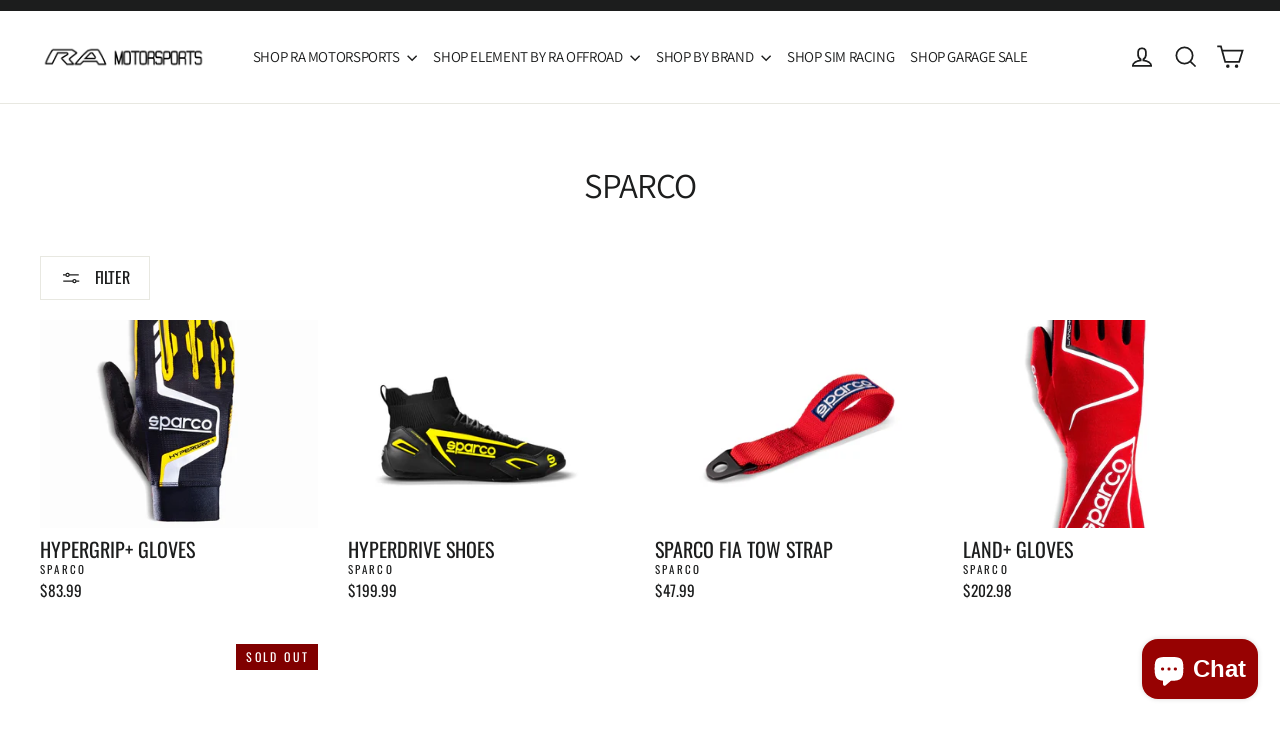

--- FILE ---
content_type: text/html; charset=utf-8
request_url: https://ramotorsports.ca/collections/sparco
body_size: 33351
content:
<!doctype html>
<html class="no-js" lang="en" dir="ltr">
<head>
  <meta charset="utf-8">
  <meta http-equiv="X-UA-Compatible" content="IE=edge,chrome=1">
  <meta name="viewport" content="width=device-width,initial-scale=1">
  <meta name="theme-color" content="#800000">
  <link rel="canonical" href="https://ramotorsports.ca/collections/sparco">
  <link rel="preconnect" href="https://cdn.shopify.com" crossorigin>
  <link rel="preconnect" href="https://fonts.shopifycdn.com" crossorigin>
  <link rel="dns-prefetch" href="https://productreviews.shopifycdn.com">
  <link rel="dns-prefetch" href="https://ajax.googleapis.com">
  <link rel="dns-prefetch" href="https://maps.googleapis.com">
  <link rel="dns-prefetch" href="https://maps.gstatic.com"><link rel="shortcut icon" href="//ramotorsports.ca/cdn/shop/files/RAOnly_32x32.png?v=1613684209" type="image/png" /><title>Sparco
&ndash; RA Motorsports Canada
</title>
<meta property="og:site_name" content="RA Motorsports Canada">
  <meta property="og:url" content="https://ramotorsports.ca/collections/sparco">
  <meta property="og:title" content="Sparco">
  <meta property="og:type" content="website">
  <meta property="og:description" content="Canadian aftermarket automotive parts and lifestyle manufacturer designing products for all enthusiasts. RA Motorsports is also a retailer for various other industry partners to suit the needs of your car or truck. Regardless of whether your hobby is the track or it's the outdoors, #escapwithus."><meta property="og:image" content="http://ramotorsports.ca/cdn/shop/files/RA-MOTORSPORTS_FILL_BLACK.png?v=1613684034">
    <meta property="og:image:secure_url" content="https://ramotorsports.ca/cdn/shop/files/RA-MOTORSPORTS_FILL_BLACK.png?v=1613684034">
    <meta property="og:image:width" content="1200">
    <meta property="og:image:height" content="628"><meta name="twitter:site" content="@">
  <meta name="twitter:card" content="summary_large_image">
  <meta name="twitter:title" content="Sparco">
  <meta name="twitter:description" content="Canadian aftermarket automotive parts and lifestyle manufacturer designing products for all enthusiasts. RA Motorsports is also a retailer for various other industry partners to suit the needs of your car or truck. Regardless of whether your hobby is the track or it's the outdoors, #escapwithus.">
<style data-shopify>@font-face {
  font-family: Assistant;
  font-weight: 400;
  font-style: normal;
  font-display: swap;
  src: url("//ramotorsports.ca/cdn/fonts/assistant/assistant_n4.9120912a469cad1cc292572851508ca49d12e768.woff2") format("woff2"),
       url("//ramotorsports.ca/cdn/fonts/assistant/assistant_n4.6e9875ce64e0fefcd3f4446b7ec9036b3ddd2985.woff") format("woff");
}

  @font-face {
  font-family: Oswald;
  font-weight: 400;
  font-style: normal;
  font-display: swap;
  src: url("//ramotorsports.ca/cdn/fonts/oswald/oswald_n4.7760ed7a63e536050f64bb0607ff70ce07a480bd.woff2") format("woff2"),
       url("//ramotorsports.ca/cdn/fonts/oswald/oswald_n4.ae5e497f60fc686568afe76e9ff1872693c533e9.woff") format("woff");
}


  @font-face {
  font-family: Oswald;
  font-weight: 600;
  font-style: normal;
  font-display: swap;
  src: url("//ramotorsports.ca/cdn/fonts/oswald/oswald_n6.26b6bffb711f770c328e7af9685d4798dcb4f0b3.woff2") format("woff2"),
       url("//ramotorsports.ca/cdn/fonts/oswald/oswald_n6.2feb7f52d7eb157822c86dfd93893da013b08d5d.woff") format("woff");
}

  
  
</style><link href="//ramotorsports.ca/cdn/shop/t/24/assets/theme.css?v=87030169447808105511726527186" rel="stylesheet" type="text/css" media="all" />
<style data-shopify>:root {
    --typeHeaderPrimary: Assistant;
    --typeHeaderFallback: sans-serif;
    --typeHeaderSize: 35px;
    --typeHeaderWeight: 400;
    --typeHeaderLineHeight: 1.2;
    --typeHeaderSpacing: -0.025em;

    --typeBasePrimary:Oswald;
    --typeBaseFallback:sans-serif;
    --typeBaseSize: 17px;
    --typeBaseWeight: 400;
    --typeBaseLineHeight: 1.2;
    --typeBaseSpacing: 0.0em;

    --iconWeight: 4px;
    --iconLinecaps: miter;
  }

  
.collection-hero__content:before,
  .hero__image-wrapper:before,
  .hero__media:before {
    background-image: linear-gradient(to bottom, rgba(0, 0, 0, 0.0) 0%, rgba(0, 0, 0, 0.0) 40%, rgba(0, 0, 0, 0.62) 100%);
  }

  .skrim__item-content .skrim__overlay:after {
    background-image: linear-gradient(to bottom, rgba(0, 0, 0, 0.0) 30%, rgba(0, 0, 0, 0.62) 100%);
  }

  .placeholder-content {
    background-image: linear-gradient(100deg, #ffffff 40%, #f7f7f7 63%, #ffffff 79%);
  }</style><script>
    document.documentElement.className = document.documentElement.className.replace('no-js', 'js');

    window.theme = window.theme || {};
    theme.routes = {
      home: "/",
      cart: "/cart.js",
      cartPage: "/cart",
      cartAdd: "/cart/add.js",
      cartChange: "/cart/change.js",
      search: "/search",
      predictiveSearch: "/search/suggest"
    };
    theme.strings = {
      soldOut: "Sold Out",
      unavailable: "Unavailable",
      inStockLabel: "In stock, ready to ship",
      oneStockLabel: "Low stock - [count] item left",
      otherStockLabel: "Low stock - [count] items left",
      willNotShipUntil: "Ready to ship [date]",
      willBeInStockAfter: "Back in stock [date]",
      waitingForStock: "Backordered, shipping soon",
      cartSavings: "You're saving [savings]",
      cartEmpty: "Your cart is currently empty.",
      cartTermsConfirmation: "You must agree with the terms and conditions of sales to check out",
      searchCollections: "Collections",
      searchPages: "Pages",
      searchArticles: "Articles",
      maxQuantity: "You can only have [quantity] of [title] in your cart."
    };
    theme.settings = {
      cartType: "page",
      isCustomerTemplate: false,
      moneyFormat: "${{amount}}",
      predictiveSearch: true,
      predictiveSearchType: null,
      quickView: true,
      themeName: 'Motion',
      themeVersion: "10.5.2"
    };
  </script>

  <script>window.performance && window.performance.mark && window.performance.mark('shopify.content_for_header.start');</script><meta name="google-site-verification" content="Y3f7M3buiw1hflOanqdaQWxQvJcmdWwUPRp0Pg4hCFs">
<meta id="shopify-digital-wallet" name="shopify-digital-wallet" content="/29766466/digital_wallets/dialog">
<meta name="shopify-checkout-api-token" content="25bbd527e1931041e1ddddaa1840e9fe">
<link rel="alternate" type="application/atom+xml" title="Feed" href="/collections/sparco.atom" />
<link rel="next" href="/collections/sparco?page=2">
<link rel="alternate" type="application/json+oembed" href="https://ramotorsports.ca/collections/sparco.oembed">
<script async="async" src="/checkouts/internal/preloads.js?locale=en-CA"></script>
<link rel="preconnect" href="https://shop.app" crossorigin="anonymous">
<script async="async" src="https://shop.app/checkouts/internal/preloads.js?locale=en-CA&shop_id=29766466" crossorigin="anonymous"></script>
<script id="apple-pay-shop-capabilities" type="application/json">{"shopId":29766466,"countryCode":"CA","currencyCode":"CAD","merchantCapabilities":["supports3DS"],"merchantId":"gid:\/\/shopify\/Shop\/29766466","merchantName":"RA Motorsports Canada","requiredBillingContactFields":["postalAddress","email","phone"],"requiredShippingContactFields":["postalAddress","email","phone"],"shippingType":"shipping","supportedNetworks":["visa","masterCard","amex","discover","interac","jcb"],"total":{"type":"pending","label":"RA Motorsports Canada","amount":"1.00"},"shopifyPaymentsEnabled":true,"supportsSubscriptions":true}</script>
<script id="shopify-features" type="application/json">{"accessToken":"25bbd527e1931041e1ddddaa1840e9fe","betas":["rich-media-storefront-analytics"],"domain":"ramotorsports.ca","predictiveSearch":true,"shopId":29766466,"locale":"en"}</script>
<script>var Shopify = Shopify || {};
Shopify.shop = "ra-motorsports.myshopify.com";
Shopify.locale = "en";
Shopify.currency = {"active":"CAD","rate":"1.0"};
Shopify.country = "CA";
Shopify.theme = {"name":"Updated copy of Motion 5-6-24","id":171219386648,"schema_name":"Motion","schema_version":"10.5.2","theme_store_id":847,"role":"main"};
Shopify.theme.handle = "null";
Shopify.theme.style = {"id":null,"handle":null};
Shopify.cdnHost = "ramotorsports.ca/cdn";
Shopify.routes = Shopify.routes || {};
Shopify.routes.root = "/";</script>
<script type="module">!function(o){(o.Shopify=o.Shopify||{}).modules=!0}(window);</script>
<script>!function(o){function n(){var o=[];function n(){o.push(Array.prototype.slice.apply(arguments))}return n.q=o,n}var t=o.Shopify=o.Shopify||{};t.loadFeatures=n(),t.autoloadFeatures=n()}(window);</script>
<script>
  window.ShopifyPay = window.ShopifyPay || {};
  window.ShopifyPay.apiHost = "shop.app\/pay";
  window.ShopifyPay.redirectState = null;
</script>
<script id="shop-js-analytics" type="application/json">{"pageType":"collection"}</script>
<script defer="defer" async type="module" src="//ramotorsports.ca/cdn/shopifycloud/shop-js/modules/v2/client.init-shop-cart-sync_BT-GjEfc.en.esm.js"></script>
<script defer="defer" async type="module" src="//ramotorsports.ca/cdn/shopifycloud/shop-js/modules/v2/chunk.common_D58fp_Oc.esm.js"></script>
<script defer="defer" async type="module" src="//ramotorsports.ca/cdn/shopifycloud/shop-js/modules/v2/chunk.modal_xMitdFEc.esm.js"></script>
<script type="module">
  await import("//ramotorsports.ca/cdn/shopifycloud/shop-js/modules/v2/client.init-shop-cart-sync_BT-GjEfc.en.esm.js");
await import("//ramotorsports.ca/cdn/shopifycloud/shop-js/modules/v2/chunk.common_D58fp_Oc.esm.js");
await import("//ramotorsports.ca/cdn/shopifycloud/shop-js/modules/v2/chunk.modal_xMitdFEc.esm.js");

  window.Shopify.SignInWithShop?.initShopCartSync?.({"fedCMEnabled":true,"windoidEnabled":true});

</script>
<script>
  window.Shopify = window.Shopify || {};
  if (!window.Shopify.featureAssets) window.Shopify.featureAssets = {};
  window.Shopify.featureAssets['shop-js'] = {"shop-cart-sync":["modules/v2/client.shop-cart-sync_DZOKe7Ll.en.esm.js","modules/v2/chunk.common_D58fp_Oc.esm.js","modules/v2/chunk.modal_xMitdFEc.esm.js"],"init-fed-cm":["modules/v2/client.init-fed-cm_B6oLuCjv.en.esm.js","modules/v2/chunk.common_D58fp_Oc.esm.js","modules/v2/chunk.modal_xMitdFEc.esm.js"],"shop-cash-offers":["modules/v2/client.shop-cash-offers_D2sdYoxE.en.esm.js","modules/v2/chunk.common_D58fp_Oc.esm.js","modules/v2/chunk.modal_xMitdFEc.esm.js"],"shop-login-button":["modules/v2/client.shop-login-button_QeVjl5Y3.en.esm.js","modules/v2/chunk.common_D58fp_Oc.esm.js","modules/v2/chunk.modal_xMitdFEc.esm.js"],"pay-button":["modules/v2/client.pay-button_DXTOsIq6.en.esm.js","modules/v2/chunk.common_D58fp_Oc.esm.js","modules/v2/chunk.modal_xMitdFEc.esm.js"],"shop-button":["modules/v2/client.shop-button_DQZHx9pm.en.esm.js","modules/v2/chunk.common_D58fp_Oc.esm.js","modules/v2/chunk.modal_xMitdFEc.esm.js"],"avatar":["modules/v2/client.avatar_BTnouDA3.en.esm.js"],"init-windoid":["modules/v2/client.init-windoid_CR1B-cfM.en.esm.js","modules/v2/chunk.common_D58fp_Oc.esm.js","modules/v2/chunk.modal_xMitdFEc.esm.js"],"init-shop-for-new-customer-accounts":["modules/v2/client.init-shop-for-new-customer-accounts_C_vY_xzh.en.esm.js","modules/v2/client.shop-login-button_QeVjl5Y3.en.esm.js","modules/v2/chunk.common_D58fp_Oc.esm.js","modules/v2/chunk.modal_xMitdFEc.esm.js"],"init-shop-email-lookup-coordinator":["modules/v2/client.init-shop-email-lookup-coordinator_BI7n9ZSv.en.esm.js","modules/v2/chunk.common_D58fp_Oc.esm.js","modules/v2/chunk.modal_xMitdFEc.esm.js"],"init-shop-cart-sync":["modules/v2/client.init-shop-cart-sync_BT-GjEfc.en.esm.js","modules/v2/chunk.common_D58fp_Oc.esm.js","modules/v2/chunk.modal_xMitdFEc.esm.js"],"shop-toast-manager":["modules/v2/client.shop-toast-manager_DiYdP3xc.en.esm.js","modules/v2/chunk.common_D58fp_Oc.esm.js","modules/v2/chunk.modal_xMitdFEc.esm.js"],"init-customer-accounts":["modules/v2/client.init-customer-accounts_D9ZNqS-Q.en.esm.js","modules/v2/client.shop-login-button_QeVjl5Y3.en.esm.js","modules/v2/chunk.common_D58fp_Oc.esm.js","modules/v2/chunk.modal_xMitdFEc.esm.js"],"init-customer-accounts-sign-up":["modules/v2/client.init-customer-accounts-sign-up_iGw4briv.en.esm.js","modules/v2/client.shop-login-button_QeVjl5Y3.en.esm.js","modules/v2/chunk.common_D58fp_Oc.esm.js","modules/v2/chunk.modal_xMitdFEc.esm.js"],"shop-follow-button":["modules/v2/client.shop-follow-button_CqMgW2wH.en.esm.js","modules/v2/chunk.common_D58fp_Oc.esm.js","modules/v2/chunk.modal_xMitdFEc.esm.js"],"checkout-modal":["modules/v2/client.checkout-modal_xHeaAweL.en.esm.js","modules/v2/chunk.common_D58fp_Oc.esm.js","modules/v2/chunk.modal_xMitdFEc.esm.js"],"shop-login":["modules/v2/client.shop-login_D91U-Q7h.en.esm.js","modules/v2/chunk.common_D58fp_Oc.esm.js","modules/v2/chunk.modal_xMitdFEc.esm.js"],"lead-capture":["modules/v2/client.lead-capture_BJmE1dJe.en.esm.js","modules/v2/chunk.common_D58fp_Oc.esm.js","modules/v2/chunk.modal_xMitdFEc.esm.js"],"payment-terms":["modules/v2/client.payment-terms_Ci9AEqFq.en.esm.js","modules/v2/chunk.common_D58fp_Oc.esm.js","modules/v2/chunk.modal_xMitdFEc.esm.js"]};
</script>
<script>(function() {
  var isLoaded = false;
  function asyncLoad() {
    if (isLoaded) return;
    isLoaded = true;
    var urls = ["https:\/\/aiodstag.cirkleinc.com\/?shop=ra-motorsports.myshopify.com"];
    for (var i = 0; i < urls.length; i++) {
      var s = document.createElement('script');
      s.type = 'text/javascript';
      s.async = true;
      s.src = urls[i];
      var x = document.getElementsByTagName('script')[0];
      x.parentNode.insertBefore(s, x);
    }
  };
  if(window.attachEvent) {
    window.attachEvent('onload', asyncLoad);
  } else {
    window.addEventListener('load', asyncLoad, false);
  }
})();</script>
<script id="__st">var __st={"a":29766466,"offset":-25200,"reqid":"1029e5c7-6b1d-4972-ade3-0cdd455a95ef-1769112491","pageurl":"ramotorsports.ca\/collections\/sparco","u":"dc2b7e630946","p":"collection","rtyp":"collection","rid":429904789784};</script>
<script>window.ShopifyPaypalV4VisibilityTracking = true;</script>
<script id="captcha-bootstrap">!function(){'use strict';const t='contact',e='account',n='new_comment',o=[[t,t],['blogs',n],['comments',n],[t,'customer']],c=[[e,'customer_login'],[e,'guest_login'],[e,'recover_customer_password'],[e,'create_customer']],r=t=>t.map((([t,e])=>`form[action*='/${t}']:not([data-nocaptcha='true']) input[name='form_type'][value='${e}']`)).join(','),a=t=>()=>t?[...document.querySelectorAll(t)].map((t=>t.form)):[];function s(){const t=[...o],e=r(t);return a(e)}const i='password',u='form_key',d=['recaptcha-v3-token','g-recaptcha-response','h-captcha-response',i],f=()=>{try{return window.sessionStorage}catch{return}},m='__shopify_v',_=t=>t.elements[u];function p(t,e,n=!1){try{const o=window.sessionStorage,c=JSON.parse(o.getItem(e)),{data:r}=function(t){const{data:e,action:n}=t;return t[m]||n?{data:e,action:n}:{data:t,action:n}}(c);for(const[e,n]of Object.entries(r))t.elements[e]&&(t.elements[e].value=n);n&&o.removeItem(e)}catch(o){console.error('form repopulation failed',{error:o})}}const l='form_type',E='cptcha';function T(t){t.dataset[E]=!0}const w=window,h=w.document,L='Shopify',v='ce_forms',y='captcha';let A=!1;((t,e)=>{const n=(g='f06e6c50-85a8-45c8-87d0-21a2b65856fe',I='https://cdn.shopify.com/shopifycloud/storefront-forms-hcaptcha/ce_storefront_forms_captcha_hcaptcha.v1.5.2.iife.js',D={infoText:'Protected by hCaptcha',privacyText:'Privacy',termsText:'Terms'},(t,e,n)=>{const o=w[L][v],c=o.bindForm;if(c)return c(t,g,e,D).then(n);var r;o.q.push([[t,g,e,D],n]),r=I,A||(h.body.append(Object.assign(h.createElement('script'),{id:'captcha-provider',async:!0,src:r})),A=!0)});var g,I,D;w[L]=w[L]||{},w[L][v]=w[L][v]||{},w[L][v].q=[],w[L][y]=w[L][y]||{},w[L][y].protect=function(t,e){n(t,void 0,e),T(t)},Object.freeze(w[L][y]),function(t,e,n,w,h,L){const[v,y,A,g]=function(t,e,n){const i=e?o:[],u=t?c:[],d=[...i,...u],f=r(d),m=r(i),_=r(d.filter((([t,e])=>n.includes(e))));return[a(f),a(m),a(_),s()]}(w,h,L),I=t=>{const e=t.target;return e instanceof HTMLFormElement?e:e&&e.form},D=t=>v().includes(t);t.addEventListener('submit',(t=>{const e=I(t);if(!e)return;const n=D(e)&&!e.dataset.hcaptchaBound&&!e.dataset.recaptchaBound,o=_(e),c=g().includes(e)&&(!o||!o.value);(n||c)&&t.preventDefault(),c&&!n&&(function(t){try{if(!f())return;!function(t){const e=f();if(!e)return;const n=_(t);if(!n)return;const o=n.value;o&&e.removeItem(o)}(t);const e=Array.from(Array(32),(()=>Math.random().toString(36)[2])).join('');!function(t,e){_(t)||t.append(Object.assign(document.createElement('input'),{type:'hidden',name:u})),t.elements[u].value=e}(t,e),function(t,e){const n=f();if(!n)return;const o=[...t.querySelectorAll(`input[type='${i}']`)].map((({name:t})=>t)),c=[...d,...o],r={};for(const[a,s]of new FormData(t).entries())c.includes(a)||(r[a]=s);n.setItem(e,JSON.stringify({[m]:1,action:t.action,data:r}))}(t,e)}catch(e){console.error('failed to persist form',e)}}(e),e.submit())}));const S=(t,e)=>{t&&!t.dataset[E]&&(n(t,e.some((e=>e===t))),T(t))};for(const o of['focusin','change'])t.addEventListener(o,(t=>{const e=I(t);D(e)&&S(e,y())}));const B=e.get('form_key'),M=e.get(l),P=B&&M;t.addEventListener('DOMContentLoaded',(()=>{const t=y();if(P)for(const e of t)e.elements[l].value===M&&p(e,B);[...new Set([...A(),...v().filter((t=>'true'===t.dataset.shopifyCaptcha))])].forEach((e=>S(e,t)))}))}(h,new URLSearchParams(w.location.search),n,t,e,['guest_login'])})(!0,!0)}();</script>
<script integrity="sha256-4kQ18oKyAcykRKYeNunJcIwy7WH5gtpwJnB7kiuLZ1E=" data-source-attribution="shopify.loadfeatures" defer="defer" src="//ramotorsports.ca/cdn/shopifycloud/storefront/assets/storefront/load_feature-a0a9edcb.js" crossorigin="anonymous"></script>
<script crossorigin="anonymous" defer="defer" src="//ramotorsports.ca/cdn/shopifycloud/storefront/assets/shopify_pay/storefront-65b4c6d7.js?v=20250812"></script>
<script data-source-attribution="shopify.dynamic_checkout.dynamic.init">var Shopify=Shopify||{};Shopify.PaymentButton=Shopify.PaymentButton||{isStorefrontPortableWallets:!0,init:function(){window.Shopify.PaymentButton.init=function(){};var t=document.createElement("script");t.src="https://ramotorsports.ca/cdn/shopifycloud/portable-wallets/latest/portable-wallets.en.js",t.type="module",document.head.appendChild(t)}};
</script>
<script data-source-attribution="shopify.dynamic_checkout.buyer_consent">
  function portableWalletsHideBuyerConsent(e){var t=document.getElementById("shopify-buyer-consent"),n=document.getElementById("shopify-subscription-policy-button");t&&n&&(t.classList.add("hidden"),t.setAttribute("aria-hidden","true"),n.removeEventListener("click",e))}function portableWalletsShowBuyerConsent(e){var t=document.getElementById("shopify-buyer-consent"),n=document.getElementById("shopify-subscription-policy-button");t&&n&&(t.classList.remove("hidden"),t.removeAttribute("aria-hidden"),n.addEventListener("click",e))}window.Shopify?.PaymentButton&&(window.Shopify.PaymentButton.hideBuyerConsent=portableWalletsHideBuyerConsent,window.Shopify.PaymentButton.showBuyerConsent=portableWalletsShowBuyerConsent);
</script>
<script data-source-attribution="shopify.dynamic_checkout.cart.bootstrap">document.addEventListener("DOMContentLoaded",(function(){function t(){return document.querySelector("shopify-accelerated-checkout-cart, shopify-accelerated-checkout")}if(t())Shopify.PaymentButton.init();else{new MutationObserver((function(e,n){t()&&(Shopify.PaymentButton.init(),n.disconnect())})).observe(document.body,{childList:!0,subtree:!0})}}));
</script>
<script id='scb4127' type='text/javascript' async='' src='https://ramotorsports.ca/cdn/shopifycloud/privacy-banner/storefront-banner.js'></script><link id="shopify-accelerated-checkout-styles" rel="stylesheet" media="screen" href="https://ramotorsports.ca/cdn/shopifycloud/portable-wallets/latest/accelerated-checkout-backwards-compat.css" crossorigin="anonymous">
<style id="shopify-accelerated-checkout-cart">
        #shopify-buyer-consent {
  margin-top: 1em;
  display: inline-block;
  width: 100%;
}

#shopify-buyer-consent.hidden {
  display: none;
}

#shopify-subscription-policy-button {
  background: none;
  border: none;
  padding: 0;
  text-decoration: underline;
  font-size: inherit;
  cursor: pointer;
}

#shopify-subscription-policy-button::before {
  box-shadow: none;
}

      </style>

<script>window.performance && window.performance.mark && window.performance.mark('shopify.content_for_header.end');</script>

  <script src="//ramotorsports.ca/cdn/shop/t/24/assets/vendor-scripts-v14.js" defer="defer"></script><link rel="stylesheet" href="//ramotorsports.ca/cdn/shop/t/24/assets/country-flags.css"><script src="//ramotorsports.ca/cdn/shop/t/24/assets/theme.js?v=22162587786237468241726527186" defer="defer"></script>
<script src="https://cdn.shopify.com/extensions/e8878072-2f6b-4e89-8082-94b04320908d/inbox-1254/assets/inbox-chat-loader.js" type="text/javascript" defer="defer"></script>
<link href="https://monorail-edge.shopifysvc.com" rel="dns-prefetch">
<script>(function(){if ("sendBeacon" in navigator && "performance" in window) {try {var session_token_from_headers = performance.getEntriesByType('navigation')[0].serverTiming.find(x => x.name == '_s').description;} catch {var session_token_from_headers = undefined;}var session_cookie_matches = document.cookie.match(/_shopify_s=([^;]*)/);var session_token_from_cookie = session_cookie_matches && session_cookie_matches.length === 2 ? session_cookie_matches[1] : "";var session_token = session_token_from_headers || session_token_from_cookie || "";function handle_abandonment_event(e) {var entries = performance.getEntries().filter(function(entry) {return /monorail-edge.shopifysvc.com/.test(entry.name);});if (!window.abandonment_tracked && entries.length === 0) {window.abandonment_tracked = true;var currentMs = Date.now();var navigation_start = performance.timing.navigationStart;var payload = {shop_id: 29766466,url: window.location.href,navigation_start,duration: currentMs - navigation_start,session_token,page_type: "collection"};window.navigator.sendBeacon("https://monorail-edge.shopifysvc.com/v1/produce", JSON.stringify({schema_id: "online_store_buyer_site_abandonment/1.1",payload: payload,metadata: {event_created_at_ms: currentMs,event_sent_at_ms: currentMs}}));}}window.addEventListener('pagehide', handle_abandonment_event);}}());</script>
<script id="web-pixels-manager-setup">(function e(e,d,r,n,o){if(void 0===o&&(o={}),!Boolean(null===(a=null===(i=window.Shopify)||void 0===i?void 0:i.analytics)||void 0===a?void 0:a.replayQueue)){var i,a;window.Shopify=window.Shopify||{};var t=window.Shopify;t.analytics=t.analytics||{};var s=t.analytics;s.replayQueue=[],s.publish=function(e,d,r){return s.replayQueue.push([e,d,r]),!0};try{self.performance.mark("wpm:start")}catch(e){}var l=function(){var e={modern:/Edge?\/(1{2}[4-9]|1[2-9]\d|[2-9]\d{2}|\d{4,})\.\d+(\.\d+|)|Firefox\/(1{2}[4-9]|1[2-9]\d|[2-9]\d{2}|\d{4,})\.\d+(\.\d+|)|Chrom(ium|e)\/(9{2}|\d{3,})\.\d+(\.\d+|)|(Maci|X1{2}).+ Version\/(15\.\d+|(1[6-9]|[2-9]\d|\d{3,})\.\d+)([,.]\d+|)( \(\w+\)|)( Mobile\/\w+|) Safari\/|Chrome.+OPR\/(9{2}|\d{3,})\.\d+\.\d+|(CPU[ +]OS|iPhone[ +]OS|CPU[ +]iPhone|CPU IPhone OS|CPU iPad OS)[ +]+(15[._]\d+|(1[6-9]|[2-9]\d|\d{3,})[._]\d+)([._]\d+|)|Android:?[ /-](13[3-9]|1[4-9]\d|[2-9]\d{2}|\d{4,})(\.\d+|)(\.\d+|)|Android.+Firefox\/(13[5-9]|1[4-9]\d|[2-9]\d{2}|\d{4,})\.\d+(\.\d+|)|Android.+Chrom(ium|e)\/(13[3-9]|1[4-9]\d|[2-9]\d{2}|\d{4,})\.\d+(\.\d+|)|SamsungBrowser\/([2-9]\d|\d{3,})\.\d+/,legacy:/Edge?\/(1[6-9]|[2-9]\d|\d{3,})\.\d+(\.\d+|)|Firefox\/(5[4-9]|[6-9]\d|\d{3,})\.\d+(\.\d+|)|Chrom(ium|e)\/(5[1-9]|[6-9]\d|\d{3,})\.\d+(\.\d+|)([\d.]+$|.*Safari\/(?![\d.]+ Edge\/[\d.]+$))|(Maci|X1{2}).+ Version\/(10\.\d+|(1[1-9]|[2-9]\d|\d{3,})\.\d+)([,.]\d+|)( \(\w+\)|)( Mobile\/\w+|) Safari\/|Chrome.+OPR\/(3[89]|[4-9]\d|\d{3,})\.\d+\.\d+|(CPU[ +]OS|iPhone[ +]OS|CPU[ +]iPhone|CPU IPhone OS|CPU iPad OS)[ +]+(10[._]\d+|(1[1-9]|[2-9]\d|\d{3,})[._]\d+)([._]\d+|)|Android:?[ /-](13[3-9]|1[4-9]\d|[2-9]\d{2}|\d{4,})(\.\d+|)(\.\d+|)|Mobile Safari.+OPR\/([89]\d|\d{3,})\.\d+\.\d+|Android.+Firefox\/(13[5-9]|1[4-9]\d|[2-9]\d{2}|\d{4,})\.\d+(\.\d+|)|Android.+Chrom(ium|e)\/(13[3-9]|1[4-9]\d|[2-9]\d{2}|\d{4,})\.\d+(\.\d+|)|Android.+(UC? ?Browser|UCWEB|U3)[ /]?(15\.([5-9]|\d{2,})|(1[6-9]|[2-9]\d|\d{3,})\.\d+)\.\d+|SamsungBrowser\/(5\.\d+|([6-9]|\d{2,})\.\d+)|Android.+MQ{2}Browser\/(14(\.(9|\d{2,})|)|(1[5-9]|[2-9]\d|\d{3,})(\.\d+|))(\.\d+|)|K[Aa][Ii]OS\/(3\.\d+|([4-9]|\d{2,})\.\d+)(\.\d+|)/},d=e.modern,r=e.legacy,n=navigator.userAgent;return n.match(d)?"modern":n.match(r)?"legacy":"unknown"}(),u="modern"===l?"modern":"legacy",c=(null!=n?n:{modern:"",legacy:""})[u],f=function(e){return[e.baseUrl,"/wpm","/b",e.hashVersion,"modern"===e.buildTarget?"m":"l",".js"].join("")}({baseUrl:d,hashVersion:r,buildTarget:u}),m=function(e){var d=e.version,r=e.bundleTarget,n=e.surface,o=e.pageUrl,i=e.monorailEndpoint;return{emit:function(e){var a=e.status,t=e.errorMsg,s=(new Date).getTime(),l=JSON.stringify({metadata:{event_sent_at_ms:s},events:[{schema_id:"web_pixels_manager_load/3.1",payload:{version:d,bundle_target:r,page_url:o,status:a,surface:n,error_msg:t},metadata:{event_created_at_ms:s}}]});if(!i)return console&&console.warn&&console.warn("[Web Pixels Manager] No Monorail endpoint provided, skipping logging."),!1;try{return self.navigator.sendBeacon.bind(self.navigator)(i,l)}catch(e){}var u=new XMLHttpRequest;try{return u.open("POST",i,!0),u.setRequestHeader("Content-Type","text/plain"),u.send(l),!0}catch(e){return console&&console.warn&&console.warn("[Web Pixels Manager] Got an unhandled error while logging to Monorail."),!1}}}}({version:r,bundleTarget:l,surface:e.surface,pageUrl:self.location.href,monorailEndpoint:e.monorailEndpoint});try{o.browserTarget=l,function(e){var d=e.src,r=e.async,n=void 0===r||r,o=e.onload,i=e.onerror,a=e.sri,t=e.scriptDataAttributes,s=void 0===t?{}:t,l=document.createElement("script"),u=document.querySelector("head"),c=document.querySelector("body");if(l.async=n,l.src=d,a&&(l.integrity=a,l.crossOrigin="anonymous"),s)for(var f in s)if(Object.prototype.hasOwnProperty.call(s,f))try{l.dataset[f]=s[f]}catch(e){}if(o&&l.addEventListener("load",o),i&&l.addEventListener("error",i),u)u.appendChild(l);else{if(!c)throw new Error("Did not find a head or body element to append the script");c.appendChild(l)}}({src:f,async:!0,onload:function(){if(!function(){var e,d;return Boolean(null===(d=null===(e=window.Shopify)||void 0===e?void 0:e.analytics)||void 0===d?void 0:d.initialized)}()){var d=window.webPixelsManager.init(e)||void 0;if(d){var r=window.Shopify.analytics;r.replayQueue.forEach((function(e){var r=e[0],n=e[1],o=e[2];d.publishCustomEvent(r,n,o)})),r.replayQueue=[],r.publish=d.publishCustomEvent,r.visitor=d.visitor,r.initialized=!0}}},onerror:function(){return m.emit({status:"failed",errorMsg:"".concat(f," has failed to load")})},sri:function(e){var d=/^sha384-[A-Za-z0-9+/=]+$/;return"string"==typeof e&&d.test(e)}(c)?c:"",scriptDataAttributes:o}),m.emit({status:"loading"})}catch(e){m.emit({status:"failed",errorMsg:(null==e?void 0:e.message)||"Unknown error"})}}})({shopId: 29766466,storefrontBaseUrl: "https://ramotorsports.ca",extensionsBaseUrl: "https://extensions.shopifycdn.com/cdn/shopifycloud/web-pixels-manager",monorailEndpoint: "https://monorail-edge.shopifysvc.com/unstable/produce_batch",surface: "storefront-renderer",enabledBetaFlags: ["2dca8a86"],webPixelsConfigList: [{"id":"895811864","configuration":"{\"accountID\": \"dynasort-pixel\"}","eventPayloadVersion":"v1","runtimeContext":"STRICT","scriptVersion":"643d92bc379620cb23418821baf3debc","type":"APP","apiClientId":6978001,"privacyPurposes":["ANALYTICS","MARKETING","SALE_OF_DATA"],"dataSharingAdjustments":{"protectedCustomerApprovalScopes":["read_customer_personal_data"]}},{"id":"757956888","configuration":"{\"config\":\"{\\\"pixel_id\\\":\\\"G-XJ1W6XK4EL\\\",\\\"target_country\\\":\\\"CA\\\",\\\"gtag_events\\\":[{\\\"type\\\":\\\"search\\\",\\\"action_label\\\":[\\\"G-XJ1W6XK4EL\\\",\\\"AW-714361491\\\/rbhQCLLiwNQDEJOV0dQC\\\"]},{\\\"type\\\":\\\"begin_checkout\\\",\\\"action_label\\\":[\\\"G-XJ1W6XK4EL\\\",\\\"AW-714361491\\\/O1ewCK_iwNQDEJOV0dQC\\\"]},{\\\"type\\\":\\\"view_item\\\",\\\"action_label\\\":[\\\"G-XJ1W6XK4EL\\\",\\\"AW-714361491\\\/KIJhCKniwNQDEJOV0dQC\\\",\\\"MC-GPKR8HXKBQ\\\"]},{\\\"type\\\":\\\"purchase\\\",\\\"action_label\\\":[\\\"G-XJ1W6XK4EL\\\",\\\"AW-714361491\\\/5gZ7CKbiwNQDEJOV0dQC\\\",\\\"MC-GPKR8HXKBQ\\\"]},{\\\"type\\\":\\\"page_view\\\",\\\"action_label\\\":[\\\"G-XJ1W6XK4EL\\\",\\\"AW-714361491\\\/l3lWCKPiwNQDEJOV0dQC\\\",\\\"MC-GPKR8HXKBQ\\\"]},{\\\"type\\\":\\\"add_payment_info\\\",\\\"action_label\\\":[\\\"G-XJ1W6XK4EL\\\",\\\"AW-714361491\\\/65wJCLXiwNQDEJOV0dQC\\\"]},{\\\"type\\\":\\\"add_to_cart\\\",\\\"action_label\\\":[\\\"G-XJ1W6XK4EL\\\",\\\"AW-714361491\\\/oA1NCKziwNQDEJOV0dQC\\\"]}],\\\"enable_monitoring_mode\\\":false}\"}","eventPayloadVersion":"v1","runtimeContext":"OPEN","scriptVersion":"b2a88bafab3e21179ed38636efcd8a93","type":"APP","apiClientId":1780363,"privacyPurposes":[],"dataSharingAdjustments":{"protectedCustomerApprovalScopes":["read_customer_address","read_customer_email","read_customer_name","read_customer_personal_data","read_customer_phone"]}},{"id":"412123416","configuration":"{\"pixel_id\":\"417192066149200\",\"pixel_type\":\"facebook_pixel\",\"metaapp_system_user_token\":\"-\"}","eventPayloadVersion":"v1","runtimeContext":"OPEN","scriptVersion":"ca16bc87fe92b6042fbaa3acc2fbdaa6","type":"APP","apiClientId":2329312,"privacyPurposes":["ANALYTICS","MARKETING","SALE_OF_DATA"],"dataSharingAdjustments":{"protectedCustomerApprovalScopes":["read_customer_address","read_customer_email","read_customer_name","read_customer_personal_data","read_customer_phone"]}},{"id":"136872216","eventPayloadVersion":"v1","runtimeContext":"LAX","scriptVersion":"1","type":"CUSTOM","privacyPurposes":["MARKETING"],"name":"Meta pixel (migrated)"},{"id":"shopify-app-pixel","configuration":"{}","eventPayloadVersion":"v1","runtimeContext":"STRICT","scriptVersion":"0450","apiClientId":"shopify-pixel","type":"APP","privacyPurposes":["ANALYTICS","MARKETING"]},{"id":"shopify-custom-pixel","eventPayloadVersion":"v1","runtimeContext":"LAX","scriptVersion":"0450","apiClientId":"shopify-pixel","type":"CUSTOM","privacyPurposes":["ANALYTICS","MARKETING"]}],isMerchantRequest: false,initData: {"shop":{"name":"RA Motorsports Canada","paymentSettings":{"currencyCode":"CAD"},"myshopifyDomain":"ra-motorsports.myshopify.com","countryCode":"CA","storefrontUrl":"https:\/\/ramotorsports.ca"},"customer":null,"cart":null,"checkout":null,"productVariants":[],"purchasingCompany":null},},"https://ramotorsports.ca/cdn","fcfee988w5aeb613cpc8e4bc33m6693e112",{"modern":"","legacy":""},{"shopId":"29766466","storefrontBaseUrl":"https:\/\/ramotorsports.ca","extensionBaseUrl":"https:\/\/extensions.shopifycdn.com\/cdn\/shopifycloud\/web-pixels-manager","surface":"storefront-renderer","enabledBetaFlags":"[\"2dca8a86\"]","isMerchantRequest":"false","hashVersion":"fcfee988w5aeb613cpc8e4bc33m6693e112","publish":"custom","events":"[[\"page_viewed\",{}],[\"collection_viewed\",{\"collection\":{\"id\":\"429904789784\",\"title\":\"Sparco\",\"productVariants\":[{\"price\":{\"amount\":83.99,\"currencyCode\":\"CAD\"},\"product\":{\"title\":\"HYPERGRIP+ GLOVES\",\"vendor\":\"Sparco\",\"id\":\"8817735205144\",\"untranslatedTitle\":\"HYPERGRIP+ GLOVES\",\"url\":\"\/products\/hypergrip-gloves\",\"type\":\"Sim Racing Apparel\"},\"id\":\"47190617817368\",\"image\":{\"src\":\"\/\/ramotorsports.ca\/cdn\/shop\/files\/0003203_hypergrip.jpg?v=1699458986\"},\"sku\":\"00209508NRAZ\",\"title\":\"8 - X-Small \/ Blue\",\"untranslatedTitle\":\"8 - X-Small \/ Blue\"},{\"price\":{\"amount\":199.99,\"currencyCode\":\"CAD\"},\"product\":{\"title\":\"HYPERDRIVE SHOES\",\"vendor\":\"Sparco\",\"id\":\"8817740382488\",\"untranslatedTitle\":\"HYPERDRIVE SHOES\",\"url\":\"\/products\/hyperdrive-shoes\",\"type\":\"Sim Racing Apparel\"},\"id\":\"47194567115032\",\"image\":{\"src\":\"\/\/ramotorsports.ca\/cdn\/shop\/files\/0003202_hyperdrive.jpg?v=1699507359\"},\"sku\":\"00129338NRRS\",\"title\":\"Black\/Red \/ 38\",\"untranslatedTitle\":\"Black\/Red \/ 38\"},{\"price\":{\"amount\":47.99,\"currencyCode\":\"CAD\"},\"product\":{\"title\":\"SPARCO FIA TOW STRAP\",\"vendor\":\"Sparco\",\"id\":\"8121161154840\",\"untranslatedTitle\":\"SPARCO FIA TOW STRAP\",\"url\":\"\/products\/sparco-fia-tow-strap\",\"type\":\"Accessory\"},\"id\":\"44450716254488\",\"image\":{\"src\":\"\/\/ramotorsports.ca\/cdn\/shop\/products\/0002548_fia-tow-strap.jpg?v=1674886882\"},\"sku\":\"01637RS\",\"title\":\"Default Title\",\"untranslatedTitle\":\"Default Title\"},{\"price\":{\"amount\":202.98,\"currencyCode\":\"CAD\"},\"product\":{\"title\":\"LAND+ GLOVES\",\"vendor\":\"Sparco\",\"id\":\"9511245414680\",\"untranslatedTitle\":\"LAND+ GLOVES\",\"url\":\"\/products\/land-gloves\",\"type\":\"Safety\"},\"id\":\"49195359109400\",\"image\":{\"src\":\"\/\/ramotorsports.ca\/cdn\/shop\/files\/0002391_racing-gloves-land.jpg?v=1728397875\"},\"sku\":\"00136208NR\",\"title\":\"8 - X-Small \/ Black\",\"untranslatedTitle\":\"8 - X-Small \/ Black\"},{\"price\":{\"amount\":1399.99,\"currencyCode\":\"CAD\"},\"product\":{\"title\":\"EVO XL QRT (NON-FIA)\",\"vendor\":\"Sparco\",\"id\":\"8790167060760\",\"untranslatedTitle\":\"EVO XL QRT (NON-FIA)\",\"url\":\"\/products\/evo-xl-qrt-non-fia\",\"type\":\"SIM RACING\"},\"id\":\"47123976323352\",\"image\":{\"src\":\"\/\/ramotorsports.ca\/cdn\/shop\/files\/0002838_evo-xl-qrt-non-fia.jpg?v=1698564389\"},\"sku\":\"008015GNR\",\"title\":\"Default Title\",\"untranslatedTitle\":\"Default Title\"},{\"price\":{\"amount\":371.99,\"currencyCode\":\"CAD\"},\"product\":{\"title\":\"Sparco R 215\",\"vendor\":\"Sparco\",\"id\":\"8388910940440\",\"untranslatedTitle\":\"Sparco R 215\",\"url\":\"\/products\/sparco-r-215\",\"type\":\"Interior\"},\"id\":\"45510820036888\",\"image\":{\"src\":\"\/\/ramotorsports.ca\/cdn\/shop\/files\/0000274_r-215.jpg?v=1686886331\"},\"sku\":\"015R215CSN\",\"title\":\"Default Title\",\"untranslatedTitle\":\"Default Title\"},{\"price\":{\"amount\":1395.0,\"currencyCode\":\"CAD\"},\"product\":{\"title\":\"Competition Lady Suit\",\"vendor\":\"Sparco\",\"id\":\"9575693353240\",\"untranslatedTitle\":\"Competition Lady Suit\",\"url\":\"\/products\/competition-lady-suit\",\"type\":\"Safety\"},\"id\":\"49406943035672\",\"image\":{\"src\":\"\/\/ramotorsports.ca\/cdn\/shop\/files\/0002380_racing-suits-competition-lady.jpg?v=1732944579\"},\"sku\":\"001144L38NRRB\",\"title\":\"Black\/Red \/ 38\",\"untranslatedTitle\":\"Black\/Red \/ 38\"},{\"price\":{\"amount\":84.99,\"currencyCode\":\"CAD\"},\"product\":{\"title\":\"HYPERSPEED SOCK\",\"vendor\":\"Sparco\",\"id\":\"8810362437912\",\"untranslatedTitle\":\"HYPERSPEED SOCK\",\"url\":\"\/products\/hyperspeed-sock\",\"type\":\"Sim Racing Apparel\"},\"id\":\"47168696353048\",\"image\":{\"src\":\"\/\/ramotorsports.ca\/cdn\/shop\/files\/sparco-01290nr3839_3.jpg?v=1699216791\"},\"sku\":\"01290NR3839\",\"title\":\"38\/39\",\"untranslatedTitle\":\"38\/39\"},{\"price\":{\"amount\":1371.99,\"currencyCode\":\"CAD\"},\"product\":{\"title\":\"QRT-R (NON-FIA)\",\"vendor\":\"Sparco\",\"id\":\"8790164308248\",\"untranslatedTitle\":\"QRT-R (NON-FIA)\",\"url\":\"\/products\/qrt-r-non-fia\",\"type\":\"SIM RACING\"},\"id\":\"47123972948248\",\"image\":{\"src\":\"\/\/ramotorsports.ca\/cdn\/shop\/files\/0002840_qrt-r-non-fia.jpg?v=1698564209\"},\"sku\":\"008012GNR\",\"title\":\"Default Title\",\"untranslatedTitle\":\"Default Title\"},{\"price\":{\"amount\":1371.99,\"currencyCode\":\"CAD\"},\"product\":{\"title\":\"EVO L QRT (NON-FIA)\",\"vendor\":\"Sparco\",\"id\":\"8790160146712\",\"untranslatedTitle\":\"EVO L QRT (NON-FIA)\",\"url\":\"\/products\/evo-l-qrt-non-fia\",\"type\":\"SIM RACING\"},\"id\":\"47123968196888\",\"image\":{\"src\":\"\/\/ramotorsports.ca\/cdn\/shop\/files\/0002837_evo-l-qrt-non-fia.jpg?v=1698563879\"},\"sku\":\"008013GNR\",\"title\":\"Default Title\",\"untranslatedTitle\":\"Default Title\"},{\"price\":{\"amount\":133.95,\"currencyCode\":\"CAD\"},\"product\":{\"title\":\"Steering Wheel Hub\",\"vendor\":\"Sparco\",\"id\":\"8597650538776\",\"untranslatedTitle\":\"Steering Wheel Hub\",\"url\":\"\/products\/steering-wheel-hub-nissan-350z\",\"type\":\"Interior\"},\"id\":\"46568583332120\",\"image\":{\"src\":\"\/\/ramotorsports.ca\/cdn\/shop\/files\/0002324_steering-wheel-hub-adapter_550.jpg?v=1693371208\"},\"sku\":\"01502241CA\",\"title\":\"Nissan 350Z\",\"untranslatedTitle\":\"Nissan 350Z\"},{\"price\":{\"amount\":506.99,\"currencyCode\":\"CAD\"},\"product\":{\"title\":\"Sparco F10A\",\"vendor\":\"Sparco\",\"id\":\"8388944658712\",\"untranslatedTitle\":\"Sparco F10A\",\"url\":\"\/products\/sparco-f10a\",\"type\":\"Interior\"},\"id\":\"45510906839320\",\"image\":{\"src\":\"\/\/ramotorsports.ca\/cdn\/shop\/files\/0004171_f10a.jpg?v=1686887000\"},\"sku\":\"015P270SSN\",\"title\":\"3-Bolt\",\"untranslatedTitle\":\"3-Bolt\"},{\"price\":{\"amount\":674.99,\"currencyCode\":\"CAD\"},\"product\":{\"title\":\"Sparco F10C Carbon\",\"vendor\":\"Sparco\",\"id\":\"8388935942424\",\"untranslatedTitle\":\"Sparco F10C Carbon\",\"url\":\"\/products\/sparco-f10c-carbon\",\"type\":\"Interior\"},\"id\":\"45510903365912\",\"image\":{\"src\":\"\/\/ramotorsports.ca\/cdn\/shop\/files\/0004172_f10c-carbon.jpg?v=1686886854\"},\"sku\":\"015PC270SSN\",\"title\":\"3-Bolt\",\"untranslatedTitle\":\"3-Bolt\"},{\"price\":{\"amount\":471.99,\"currencyCode\":\"CAD\"},\"product\":{\"title\":\"Sparco P 300\",\"vendor\":\"Sparco\",\"id\":\"8388931420440\",\"untranslatedTitle\":\"Sparco P 300\",\"url\":\"\/products\/sparco-p-300\",\"type\":\"Interior\"},\"id\":\"45510875054360\",\"image\":{\"src\":\"\/\/ramotorsports.ca\/cdn\/shop\/files\/0000132_p-300.jpg?v=1686886767\"},\"sku\":\"015P300SN\",\"title\":\"Default Title\",\"untranslatedTitle\":\"Default Title\"},{\"price\":{\"amount\":471.99,\"currencyCode\":\"CAD\"},\"product\":{\"title\":\"Sparco P 310\",\"vendor\":\"Sparco\",\"id\":\"8388923392280\",\"untranslatedTitle\":\"Sparco P 310\",\"url\":\"\/products\/sparco-p-310\",\"type\":\"Interior\"},\"id\":\"45510843597080\",\"image\":{\"src\":\"\/\/ramotorsports.ca\/cdn\/shop\/files\/0004021_p-310.jpg?v=1686886601\"},\"sku\":\"015P310F2SN\",\"title\":\"Default Title\",\"untranslatedTitle\":\"Default Title\"},{\"price\":{\"amount\":371.99,\"currencyCode\":\"CAD\"},\"product\":{\"title\":\"Sparco R 375\",\"vendor\":\"Sparco\",\"id\":\"8388918509848\",\"untranslatedTitle\":\"Sparco R 375\",\"url\":\"\/products\/sparco-r-375\",\"type\":\"Interior\"},\"id\":\"45510835765528\",\"image\":{\"src\":\"\/\/ramotorsports.ca\/cdn\/shop\/files\/0000133_r-375.jpg?v=1686886492\"},\"sku\":\"015R375PSN\",\"title\":\"Default Title\",\"untranslatedTitle\":\"Default Title\"},{\"price\":{\"amount\":371.99,\"currencyCode\":\"CAD\"},\"product\":{\"title\":\"Sparco R 215 Flat\",\"vendor\":\"Sparco\",\"id\":\"8388914544920\",\"untranslatedTitle\":\"Sparco R 215 Flat\",\"url\":\"\/products\/sparco-r-215-flat\",\"type\":\"Interior\"},\"id\":\"45510833111320\",\"image\":{\"src\":\"\/\/ramotorsports.ca\/cdn\/shop\/files\/0004018_r-215-flat.jpg?v=1686886400\"},\"sku\":\"015R215FL\",\"title\":\"Leather\",\"untranslatedTitle\":\"Leather\"},{\"price\":{\"amount\":371.99,\"currencyCode\":\"CAD\"},\"product\":{\"title\":\"Sparco R 368\",\"vendor\":\"Sparco\",\"id\":\"8388908253464\",\"untranslatedTitle\":\"Sparco R 368\",\"url\":\"\/products\/sparco-r-368\",\"type\":\"Interior\"},\"id\":\"45510814564632\",\"image\":{\"src\":\"\/\/ramotorsports.ca\/cdn\/shop\/files\/0000127_r-368.jpg?v=1686886238\"},\"sku\":\"015R368MSN\",\"title\":\"Default Title\",\"untranslatedTitle\":\"Default Title\"},{\"price\":{\"amount\":371.99,\"currencyCode\":\"CAD\"},\"product\":{\"title\":\"Sparco R 325\",\"vendor\":\"Sparco\",\"id\":\"8388905992472\",\"untranslatedTitle\":\"Sparco R 325\",\"url\":\"\/products\/sparco-r-325\",\"type\":\"Interior\"},\"id\":\"45510810435864\",\"image\":{\"src\":\"\/\/ramotorsports.ca\/cdn\/shop\/files\/0000275_r-325.jpg?v=1686886171\"},\"sku\":\"015R325CSN\",\"title\":\"Default Title\",\"untranslatedTitle\":\"Default Title\"},{\"price\":{\"amount\":371.99,\"currencyCode\":\"CAD\"},\"product\":{\"title\":\"Sparco R 345\",\"vendor\":\"Sparco\",\"id\":\"8388904288536\",\"untranslatedTitle\":\"Sparco R 345\",\"url\":\"\/products\/sparco-r-345\",\"type\":\"Interior\"},\"id\":\"45510808994072\",\"image\":{\"src\":\"\/\/ramotorsports.ca\/cdn\/shop\/files\/0000276_r-345.jpg?v=1686886065\"},\"sku\":\"015R345MLN\",\"title\":\"Leather\",\"untranslatedTitle\":\"Leather\"}]}}]]"});</script><script>
  window.ShopifyAnalytics = window.ShopifyAnalytics || {};
  window.ShopifyAnalytics.meta = window.ShopifyAnalytics.meta || {};
  window.ShopifyAnalytics.meta.currency = 'CAD';
  var meta = {"products":[{"id":8817735205144,"gid":"gid:\/\/shopify\/Product\/8817735205144","vendor":"Sparco","type":"Sim Racing Apparel","handle":"hypergrip-gloves","variants":[{"id":47190617817368,"price":8399,"name":"HYPERGRIP+ GLOVES - 8 - X-Small \/ Blue","public_title":"8 - X-Small \/ Blue","sku":"00209508NRAZ"},{"id":47190640886040,"price":8399,"name":"HYPERGRIP+ GLOVES - 8 - X-Small \/ Red","public_title":"8 - X-Small \/ Red","sku":"00209508NRRS"},{"id":47190640918808,"price":8399,"name":"HYPERGRIP+ GLOVES - 8 - X-Small \/ Green","public_title":"8 - X-Small \/ Green","sku":"00209508NRVF"},{"id":47190640951576,"price":8399,"name":"HYPERGRIP+ GLOVES - 8 - X-Small \/ Yellow","public_title":"8 - X-Small \/ Yellow","sku":"00209508NRGF"},{"id":47190617850136,"price":8399,"name":"HYPERGRIP+ GLOVES - 9 - Small \/ Blue","public_title":"9 - Small \/ Blue","sku":"00209509NRAZ"},{"id":47190640984344,"price":8399,"name":"HYPERGRIP+ GLOVES - 9 - Small \/ Red","public_title":"9 - Small \/ Red","sku":"00209509NRRS"},{"id":47190641017112,"price":8399,"name":"HYPERGRIP+ GLOVES - 9 - Small \/ Green","public_title":"9 - Small \/ Green","sku":"00209509NRVF"},{"id":47190641049880,"price":8399,"name":"HYPERGRIP+ GLOVES - 9 - Small \/ Yellow","public_title":"9 - Small \/ Yellow","sku":"00209509NRGF"},{"id":47190617882904,"price":8399,"name":"HYPERGRIP+ GLOVES - 10 - Medium \/ Blue","public_title":"10 - Medium \/ Blue","sku":"00209510NRAZ"},{"id":47190641082648,"price":8399,"name":"HYPERGRIP+ GLOVES - 10 - Medium \/ Red","public_title":"10 - Medium \/ Red","sku":"00209510NRRS"},{"id":47190641115416,"price":8399,"name":"HYPERGRIP+ GLOVES - 10 - Medium \/ Green","public_title":"10 - Medium \/ Green","sku":"00209510NRVF"},{"id":47190641148184,"price":8399,"name":"HYPERGRIP+ GLOVES - 10 - Medium \/ Yellow","public_title":"10 - Medium \/ Yellow","sku":"00209510NRGF"},{"id":47190617915672,"price":8399,"name":"HYPERGRIP+ GLOVES - 11 - Large \/ Blue","public_title":"11 - Large \/ Blue","sku":"00209511NRAZ"},{"id":47190641180952,"price":8399,"name":"HYPERGRIP+ GLOVES - 11 - Large \/ Red","public_title":"11 - Large \/ Red","sku":"00209511NRRS"},{"id":47190641213720,"price":8399,"name":"HYPERGRIP+ GLOVES - 11 - Large \/ Green","public_title":"11 - Large \/ Green","sku":"00209511NRVF"},{"id":47190641246488,"price":8399,"name":"HYPERGRIP+ GLOVES - 11 - Large \/ Yellow","public_title":"11 - Large \/ Yellow","sku":"00209511NRGF"},{"id":47190617948440,"price":8399,"name":"HYPERGRIP+ GLOVES - 12 - X-Large \/ Blue","public_title":"12 - X-Large \/ Blue","sku":"00209512NRAZ"},{"id":47190641279256,"price":8399,"name":"HYPERGRIP+ GLOVES - 12 - X-Large \/ Red","public_title":"12 - X-Large \/ Red","sku":"00209512NRRS"},{"id":47190641312024,"price":8399,"name":"HYPERGRIP+ GLOVES - 12 - X-Large \/ Green","public_title":"12 - X-Large \/ Green","sku":"00209512NRVF"},{"id":47190641344792,"price":8399,"name":"HYPERGRIP+ GLOVES - 12 - X-Large \/ Yellow","public_title":"12 - X-Large \/ Yellow","sku":"00209512NRGF"}],"remote":false},{"id":8817740382488,"gid":"gid:\/\/shopify\/Product\/8817740382488","vendor":"Sparco","type":"Sim Racing Apparel","handle":"hyperdrive-shoes","variants":[{"id":47194567115032,"price":19999,"name":"HYPERDRIVE SHOES - Black\/Red \/ 38","public_title":"Black\/Red \/ 38","sku":"00129338NRRS"},{"id":47194567147800,"price":19999,"name":"HYPERDRIVE SHOES - Black\/Red \/ 39","public_title":"Black\/Red \/ 39","sku":"00129339NRRS"},{"id":47194567180568,"price":19999,"name":"HYPERDRIVE SHOES - Black\/Red \/ 40","public_title":"Black\/Red \/ 40","sku":"00129340NRRS"},{"id":47194567213336,"price":19999,"name":"HYPERDRIVE SHOES - Black\/Red \/ 41","public_title":"Black\/Red \/ 41","sku":"00129341NRRS"},{"id":47194567246104,"price":19999,"name":"HYPERDRIVE SHOES - Black\/Red \/ 42","public_title":"Black\/Red \/ 42","sku":"00129342NRRS"},{"id":47194567278872,"price":19999,"name":"HYPERDRIVE SHOES - Black\/Red \/ 43","public_title":"Black\/Red \/ 43","sku":"00129343NRRS"},{"id":47194567311640,"price":19999,"name":"HYPERDRIVE SHOES - Black\/Red \/ 44","public_title":"Black\/Red \/ 44","sku":"00129344NRRS"},{"id":47194567344408,"price":19999,"name":"HYPERDRIVE SHOES - Black\/Red \/ 45","public_title":"Black\/Red \/ 45","sku":"00129345NRRS"},{"id":47194567377176,"price":19999,"name":"HYPERDRIVE SHOES - Black\/Red \/ 46","public_title":"Black\/Red \/ 46","sku":"00129346NRRS"},{"id":47194567409944,"price":19999,"name":"HYPERDRIVE SHOES - Black\/Blue \/ 38","public_title":"Black\/Blue \/ 38","sku":"00129338NRAZ"},{"id":47194567442712,"price":19999,"name":"HYPERDRIVE SHOES - Black\/Blue \/ 39","public_title":"Black\/Blue \/ 39","sku":"00129339NRAZ"},{"id":47194567475480,"price":19999,"name":"HYPERDRIVE SHOES - Black\/Blue \/ 40","public_title":"Black\/Blue \/ 40","sku":"00129340NRAZ"},{"id":47194567508248,"price":19999,"name":"HYPERDRIVE SHOES - Black\/Blue \/ 41","public_title":"Black\/Blue \/ 41","sku":"00129341NRAZ"},{"id":47194567541016,"price":19999,"name":"HYPERDRIVE SHOES - Black\/Blue \/ 42","public_title":"Black\/Blue \/ 42","sku":"00129342NRAZ"},{"id":47194567573784,"price":19999,"name":"HYPERDRIVE SHOES - Black\/Blue \/ 43","public_title":"Black\/Blue \/ 43","sku":"00129343NRAZ"},{"id":47194567606552,"price":19999,"name":"HYPERDRIVE SHOES - Black\/Blue \/ 44","public_title":"Black\/Blue \/ 44","sku":"00129344NRAZ"},{"id":47194567639320,"price":19999,"name":"HYPERDRIVE SHOES - Black\/Blue \/ 45","public_title":"Black\/Blue \/ 45","sku":"00129345NRAZ"},{"id":47194567672088,"price":19999,"name":"HYPERDRIVE SHOES - Black\/Blue \/ 46","public_title":"Black\/Blue \/ 46","sku":"00129346NRAZ"},{"id":47194567704856,"price":19999,"name":"HYPERDRIVE SHOES - Black\/Yellow \/ 38","public_title":"Black\/Yellow \/ 38","sku":"00129338NRGF"},{"id":47194567737624,"price":19999,"name":"HYPERDRIVE SHOES - Black\/Yellow \/ 39","public_title":"Black\/Yellow \/ 39","sku":"00129339NRGF"},{"id":47194567770392,"price":19999,"name":"HYPERDRIVE SHOES - Black\/Yellow \/ 40","public_title":"Black\/Yellow \/ 40","sku":"00129340NRGF"},{"id":47194567803160,"price":19999,"name":"HYPERDRIVE SHOES - Black\/Yellow \/ 41","public_title":"Black\/Yellow \/ 41","sku":"00129341NRGF"},{"id":47194567835928,"price":19999,"name":"HYPERDRIVE SHOES - Black\/Yellow \/ 42","public_title":"Black\/Yellow \/ 42","sku":"00129342NRGF"},{"id":47194567868696,"price":19999,"name":"HYPERDRIVE SHOES - Black\/Yellow \/ 43","public_title":"Black\/Yellow \/ 43","sku":"00129343NRGF"},{"id":47194567901464,"price":19999,"name":"HYPERDRIVE SHOES - Black\/Yellow \/ 44","public_title":"Black\/Yellow \/ 44","sku":"00129344NRGF"},{"id":47194567934232,"price":19999,"name":"HYPERDRIVE SHOES - Black\/Yellow \/ 45","public_title":"Black\/Yellow \/ 45","sku":"00129345NRGF"},{"id":47194567967000,"price":19999,"name":"HYPERDRIVE SHOES - Black\/Yellow \/ 46","public_title":"Black\/Yellow \/ 46","sku":"00129346NRGF"},{"id":47194568032536,"price":19999,"name":"HYPERDRIVE SHOES - Black\/Green \/ 38","public_title":"Black\/Green \/ 38","sku":"00129338NRVF"},{"id":47194568065304,"price":19999,"name":"HYPERDRIVE SHOES - Black\/Green \/ 39","public_title":"Black\/Green \/ 39","sku":"00129339NRVF"},{"id":47194568098072,"price":19999,"name":"HYPERDRIVE SHOES - Black\/Green \/ 40","public_title":"Black\/Green \/ 40","sku":"00129340NRVF"},{"id":47194568130840,"price":19999,"name":"HYPERDRIVE SHOES - Black\/Green \/ 41","public_title":"Black\/Green \/ 41","sku":"00129341NRVF"},{"id":47194568163608,"price":19999,"name":"HYPERDRIVE SHOES - Black\/Green \/ 42","public_title":"Black\/Green \/ 42","sku":"00129342NRVF"},{"id":47194568196376,"price":19999,"name":"HYPERDRIVE SHOES - Black\/Green \/ 43","public_title":"Black\/Green \/ 43","sku":"00129343NRVF"},{"id":47194568229144,"price":19999,"name":"HYPERDRIVE SHOES - Black\/Green \/ 44","public_title":"Black\/Green \/ 44","sku":"00129344NRVF"},{"id":47194568261912,"price":19999,"name":"HYPERDRIVE SHOES - Black\/Green \/ 45","public_title":"Black\/Green \/ 45","sku":"00129345NRVF"},{"id":47194568294680,"price":19999,"name":"HYPERDRIVE SHOES - Black\/Green \/ 46","public_title":"Black\/Green \/ 46","sku":"00129346NRVF"}],"remote":false},{"id":8121161154840,"gid":"gid:\/\/shopify\/Product\/8121161154840","vendor":"Sparco","type":"Accessory","handle":"sparco-fia-tow-strap","variants":[{"id":44450716254488,"price":4799,"name":"SPARCO FIA TOW STRAP","public_title":null,"sku":"01637RS"}],"remote":false},{"id":9511245414680,"gid":"gid:\/\/shopify\/Product\/9511245414680","vendor":"Sparco","type":"Safety","handle":"land-gloves","variants":[{"id":49195359109400,"price":20298,"name":"LAND+ GLOVES - 8 - X-Small \/ Black","public_title":"8 - X-Small \/ Black","sku":"00136208NR"},{"id":49195359142168,"price":20298,"name":"LAND+ GLOVES - 8 - X-Small \/ Yellow","public_title":"8 - X-Small \/ Yellow","sku":"00136208GF"},{"id":49195359043864,"price":20298,"name":"LAND+ GLOVES - 8 - X-Small \/ Blue","public_title":"8 - X-Small \/ Blue","sku":"00136208EB"},{"id":49195359076632,"price":20298,"name":"LAND+ GLOVES - 8 - X-Small \/ Red","public_title":"8 - X-Small \/ Red","sku":"00136208RS"},{"id":49195359240472,"price":20298,"name":"LAND+ GLOVES - 9 - Small \/ Black","public_title":"9 - Small \/ Black","sku":"00136209NR"},{"id":49195359273240,"price":20298,"name":"LAND+ GLOVES - 9 - Small \/ Yellow","public_title":"9 - Small \/ Yellow","sku":"00136209GF"},{"id":49195359174936,"price":20298,"name":"LAND+ GLOVES - 9 - Small \/ Blue","public_title":"9 - Small \/ Blue","sku":"00136209EB"},{"id":49195359207704,"price":20298,"name":"LAND+ GLOVES - 9 - Small \/ Red","public_title":"9 - Small \/ Red","sku":"00136209RS"},{"id":49195359404312,"price":20298,"name":"LAND+ GLOVES - 10 - Medium \/ Black","public_title":"10 - Medium \/ Black","sku":"00136210NR"},{"id":49195359437080,"price":20298,"name":"LAND+ GLOVES - 10 - Medium \/ Yellow","public_title":"10 - Medium \/ Yellow","sku":"00136210GF"},{"id":49195359338776,"price":20298,"name":"LAND+ GLOVES - 10 - Medium \/ Blue","public_title":"10 - Medium \/ Blue","sku":"00136210EB"},{"id":49195359371544,"price":20298,"name":"LAND+ GLOVES - 10 - Medium \/ Red","public_title":"10 - Medium \/ Red","sku":"00136210RS"},{"id":49195359535384,"price":20298,"name":"LAND+ GLOVES - 11 - Large \/ Black","public_title":"11 - Large \/ Black","sku":"00136211NR"},{"id":49195359568152,"price":20298,"name":"LAND+ GLOVES - 11 - Large \/ Yellow","public_title":"11 - Large \/ Yellow","sku":"00136211GF"},{"id":49195359469848,"price":20298,"name":"LAND+ GLOVES - 11 - Large \/ Blue","public_title":"11 - Large \/ Blue","sku":"00136211EB"},{"id":49195359502616,"price":20298,"name":"LAND+ GLOVES - 11 - Large \/ Red","public_title":"11 - Large \/ Red","sku":"00136211RS"},{"id":49195359666456,"price":20298,"name":"LAND+ GLOVES - 12 - X-Large \/ Black","public_title":"12 - X-Large \/ Black","sku":"00136212NR"},{"id":49195359699224,"price":20298,"name":"LAND+ GLOVES - 12 - X-Large \/ Yellow","public_title":"12 - X-Large \/ Yellow","sku":"00136212GF"},{"id":49195359600920,"price":20298,"name":"LAND+ GLOVES - 12 - X-Large \/ Blue","public_title":"12 - X-Large \/ Blue","sku":"00136212EB"},{"id":49195359633688,"price":20298,"name":"LAND+ GLOVES - 12 - X-Large \/ Red","public_title":"12 - X-Large \/ Red","sku":"00136212RS"},{"id":49205905359128,"price":20298,"name":"LAND+ GLOVES - 13 - XX-Large \/ Black","public_title":"13 - XX-Large \/ Black","sku":"00136213NR"},{"id":49205905391896,"price":20298,"name":"LAND+ GLOVES - 13 - XX-Large \/ Yellow","public_title":"13 - XX-Large \/ Yellow","sku":"00136213GF"},{"id":49205905424664,"price":20298,"name":"LAND+ GLOVES - 13 - XX-Large \/ Blue","public_title":"13 - XX-Large \/ Blue","sku":"00136213EB"},{"id":49205905457432,"price":20298,"name":"LAND+ GLOVES - 13 - XX-Large \/ Red","public_title":"13 - XX-Large \/ Red","sku":"00136213RS"}],"remote":false},{"id":8790167060760,"gid":"gid:\/\/shopify\/Product\/8790167060760","vendor":"Sparco","type":"SIM RACING","handle":"evo-xl-qrt-non-fia","variants":[{"id":47123976323352,"price":139999,"name":"EVO XL QRT (NON-FIA)","public_title":null,"sku":"008015GNR"}],"remote":false},{"id":8388910940440,"gid":"gid:\/\/shopify\/Product\/8388910940440","vendor":"Sparco","type":"Interior","handle":"sparco-r-215","variants":[{"id":45510820036888,"price":37199,"name":"Sparco R 215","public_title":null,"sku":"015R215CSN"}],"remote":false},{"id":9575693353240,"gid":"gid:\/\/shopify\/Product\/9575693353240","vendor":"Sparco","type":"Safety","handle":"competition-lady-suit","variants":[{"id":49406943035672,"price":139500,"name":"Competition Lady Suit - Black\/Red \/ 38","public_title":"Black\/Red \/ 38","sku":"001144L38NRRB"},{"id":49406943068440,"price":139500,"name":"Competition Lady Suit - Black\/Red \/ 40","public_title":"Black\/Red \/ 40","sku":"001144L40BRNR"},{"id":49406943101208,"price":139500,"name":"Competition Lady Suit - Black\/Red \/ 42","public_title":"Black\/Red \/ 42","sku":"001144L42NRRB"},{"id":49406943133976,"price":139500,"name":"Competition Lady Suit - Black\/Red \/ 44","public_title":"Black\/Red \/ 44","sku":"001144L44NRRB"},{"id":49406943166744,"price":139500,"name":"Competition Lady Suit - Black\/Red \/ 46","public_title":"Black\/Red \/ 46","sku":"001144L46NRRB"},{"id":49406943199512,"price":139500,"name":"Competition Lady Suit - Black\/Red \/ 48","public_title":"Black\/Red \/ 48","sku":"001144L48NRRB"},{"id":49406943232280,"price":139500,"name":"Competition Lady Suit - Black\/Red \/ 50","public_title":"Black\/Red \/ 50","sku":"001144L50NRRB"},{"id":49406943265048,"price":139500,"name":"Competition Lady Suit - White\/Red \/ 38","public_title":"White\/Red \/ 38","sku":"001144L38BRNR"},{"id":49406943297816,"price":139500,"name":"Competition Lady Suit - White\/Red \/ 40","public_title":"White\/Red \/ 40","sku":"001144L40BRNR"},{"id":49406943330584,"price":139500,"name":"Competition Lady Suit - White\/Red \/ 42","public_title":"White\/Red \/ 42","sku":"001144L42BRNR"},{"id":49406943363352,"price":139500,"name":"Competition Lady Suit - White\/Red \/ 44","public_title":"White\/Red \/ 44","sku":"001144L44BRNR"},{"id":49406943396120,"price":139500,"name":"Competition Lady Suit - White\/Red \/ 46","public_title":"White\/Red \/ 46","sku":"001144L46BRNR"},{"id":49406943428888,"price":139500,"name":"Competition Lady Suit - White\/Red \/ 48","public_title":"White\/Red \/ 48","sku":"001144L48BRNR"},{"id":49406943461656,"price":139500,"name":"Competition Lady Suit - White\/Red \/ 50","public_title":"White\/Red \/ 50","sku":"001144L50BRNR"}],"remote":false},{"id":8810362437912,"gid":"gid:\/\/shopify\/Product\/8810362437912","vendor":"Sparco","type":"Sim Racing Apparel","handle":"hyperspeed-sock","variants":[{"id":47168696353048,"price":8499,"name":"HYPERSPEED SOCK - 38\/39","public_title":"38\/39","sku":"01290NR3839"},{"id":47168696385816,"price":8499,"name":"HYPERSPEED SOCK - 40\/41","public_title":"40\/41","sku":"01290NR4041"},{"id":47168696418584,"price":8499,"name":"HYPERSPEED SOCK - 42\/43","public_title":"42\/43","sku":"01290NR4243"},{"id":47168696451352,"price":8499,"name":"HYPERSPEED SOCK - 44\/45","public_title":"44\/45","sku":"01290NR4445"},{"id":47168696484120,"price":8499,"name":"HYPERSPEED SOCK - 46\/47","public_title":"46\/47","sku":"01290NR4647"}],"remote":false},{"id":8790164308248,"gid":"gid:\/\/shopify\/Product\/8790164308248","vendor":"Sparco","type":"SIM RACING","handle":"qrt-r-non-fia","variants":[{"id":47123972948248,"price":137199,"name":"QRT-R (NON-FIA)","public_title":null,"sku":"008012GNR"}],"remote":false},{"id":8790160146712,"gid":"gid:\/\/shopify\/Product\/8790160146712","vendor":"Sparco","type":"SIM RACING","handle":"evo-l-qrt-non-fia","variants":[{"id":47123968196888,"price":137199,"name":"EVO L QRT (NON-FIA)","public_title":null,"sku":"008013GNR"}],"remote":false},{"id":8597650538776,"gid":"gid:\/\/shopify\/Product\/8597650538776","vendor":"Sparco","type":"Interior","handle":"steering-wheel-hub-nissan-350z","variants":[{"id":46568583332120,"price":13395,"name":"Steering Wheel Hub - Nissan 350Z","public_title":"Nissan 350Z","sku":"01502241CA"},{"id":46568583364888,"price":13395,"name":"Steering Wheel Hub - Nissan 240SX 95-98","public_title":"Nissan 240SX 95-98","sku":"01502109"}],"remote":false},{"id":8388944658712,"gid":"gid:\/\/shopify\/Product\/8388944658712","vendor":"Sparco","type":"Interior","handle":"sparco-f10a","variants":[{"id":45510906839320,"price":50699,"name":"Sparco F10A - 3-Bolt","public_title":"3-Bolt","sku":"015P270SSN"},{"id":45510906872088,"price":50699,"name":"Sparco F10A - 6-Bolt","public_title":"6-Bolt","sku":"015P271SSN"}],"remote":false},{"id":8388935942424,"gid":"gid:\/\/shopify\/Product\/8388935942424","vendor":"Sparco","type":"Interior","handle":"sparco-f10c-carbon","variants":[{"id":45510903365912,"price":67499,"name":"Sparco F10C Carbon - 3-Bolt","public_title":"3-Bolt","sku":"015PC270SSN"},{"id":45510903398680,"price":91199,"name":"Sparco F10C Carbon - 6-Bolt","public_title":"6-Bolt","sku":"015PC271SSN"}],"remote":false},{"id":8388931420440,"gid":"gid:\/\/shopify\/Product\/8388931420440","vendor":"Sparco","type":"Interior","handle":"sparco-p-300","variants":[{"id":45510875054360,"price":47199,"name":"Sparco P 300","public_title":null,"sku":"015P300SN"}],"remote":false},{"id":8388923392280,"gid":"gid:\/\/shopify\/Product\/8388923392280","vendor":"Sparco","type":"Interior","handle":"sparco-p-310","variants":[{"id":45510843597080,"price":47199,"name":"Sparco P 310","public_title":null,"sku":"015P310F2SN"}],"remote":false},{"id":8388918509848,"gid":"gid:\/\/shopify\/Product\/8388918509848","vendor":"Sparco","type":"Interior","handle":"sparco-r-375","variants":[{"id":45510835765528,"price":37199,"name":"Sparco R 375","public_title":null,"sku":"015R375PSN"}],"remote":false},{"id":8388914544920,"gid":"gid:\/\/shopify\/Product\/8388914544920","vendor":"Sparco","type":"Interior","handle":"sparco-r-215-flat","variants":[{"id":45510833111320,"price":37199,"name":"Sparco R 215 Flat - Leather","public_title":"Leather","sku":"015R215FL"},{"id":45510833144088,"price":37199,"name":"Sparco R 215 Flat - Suede","public_title":"Suede","sku":"015R215FS"}],"remote":false},{"id":8388908253464,"gid":"gid:\/\/shopify\/Product\/8388908253464","vendor":"Sparco","type":"Interior","handle":"sparco-r-368","variants":[{"id":45510814564632,"price":37199,"name":"Sparco R 368","public_title":null,"sku":"015R368MSN"}],"remote":false},{"id":8388905992472,"gid":"gid:\/\/shopify\/Product\/8388905992472","vendor":"Sparco","type":"Interior","handle":"sparco-r-325","variants":[{"id":45510810435864,"price":37199,"name":"Sparco R 325","public_title":null,"sku":"015R325CSN"}],"remote":false},{"id":8388904288536,"gid":"gid:\/\/shopify\/Product\/8388904288536","vendor":"Sparco","type":"Interior","handle":"sparco-r-345","variants":[{"id":45510808994072,"price":37199,"name":"Sparco R 345 - Leather","public_title":"Leather","sku":"015R345MLN"},{"id":45510809026840,"price":37199,"name":"Sparco R 345 - Suede","public_title":"Suede","sku":"015R345MSN"}],"remote":false}],"page":{"pageType":"collection","resourceType":"collection","resourceId":429904789784,"requestId":"1029e5c7-6b1d-4972-ade3-0cdd455a95ef-1769112491"}};
  for (var attr in meta) {
    window.ShopifyAnalytics.meta[attr] = meta[attr];
  }
</script>
<script class="analytics">
  (function () {
    var customDocumentWrite = function(content) {
      var jquery = null;

      if (window.jQuery) {
        jquery = window.jQuery;
      } else if (window.Checkout && window.Checkout.$) {
        jquery = window.Checkout.$;
      }

      if (jquery) {
        jquery('body').append(content);
      }
    };

    var hasLoggedConversion = function(token) {
      if (token) {
        return document.cookie.indexOf('loggedConversion=' + token) !== -1;
      }
      return false;
    }

    var setCookieIfConversion = function(token) {
      if (token) {
        var twoMonthsFromNow = new Date(Date.now());
        twoMonthsFromNow.setMonth(twoMonthsFromNow.getMonth() + 2);

        document.cookie = 'loggedConversion=' + token + '; expires=' + twoMonthsFromNow;
      }
    }

    var trekkie = window.ShopifyAnalytics.lib = window.trekkie = window.trekkie || [];
    if (trekkie.integrations) {
      return;
    }
    trekkie.methods = [
      'identify',
      'page',
      'ready',
      'track',
      'trackForm',
      'trackLink'
    ];
    trekkie.factory = function(method) {
      return function() {
        var args = Array.prototype.slice.call(arguments);
        args.unshift(method);
        trekkie.push(args);
        return trekkie;
      };
    };
    for (var i = 0; i < trekkie.methods.length; i++) {
      var key = trekkie.methods[i];
      trekkie[key] = trekkie.factory(key);
    }
    trekkie.load = function(config) {
      trekkie.config = config || {};
      trekkie.config.initialDocumentCookie = document.cookie;
      var first = document.getElementsByTagName('script')[0];
      var script = document.createElement('script');
      script.type = 'text/javascript';
      script.onerror = function(e) {
        var scriptFallback = document.createElement('script');
        scriptFallback.type = 'text/javascript';
        scriptFallback.onerror = function(error) {
                var Monorail = {
      produce: function produce(monorailDomain, schemaId, payload) {
        var currentMs = new Date().getTime();
        var event = {
          schema_id: schemaId,
          payload: payload,
          metadata: {
            event_created_at_ms: currentMs,
            event_sent_at_ms: currentMs
          }
        };
        return Monorail.sendRequest("https://" + monorailDomain + "/v1/produce", JSON.stringify(event));
      },
      sendRequest: function sendRequest(endpointUrl, payload) {
        // Try the sendBeacon API
        if (window && window.navigator && typeof window.navigator.sendBeacon === 'function' && typeof window.Blob === 'function' && !Monorail.isIos12()) {
          var blobData = new window.Blob([payload], {
            type: 'text/plain'
          });

          if (window.navigator.sendBeacon(endpointUrl, blobData)) {
            return true;
          } // sendBeacon was not successful

        } // XHR beacon

        var xhr = new XMLHttpRequest();

        try {
          xhr.open('POST', endpointUrl);
          xhr.setRequestHeader('Content-Type', 'text/plain');
          xhr.send(payload);
        } catch (e) {
          console.log(e);
        }

        return false;
      },
      isIos12: function isIos12() {
        return window.navigator.userAgent.lastIndexOf('iPhone; CPU iPhone OS 12_') !== -1 || window.navigator.userAgent.lastIndexOf('iPad; CPU OS 12_') !== -1;
      }
    };
    Monorail.produce('monorail-edge.shopifysvc.com',
      'trekkie_storefront_load_errors/1.1',
      {shop_id: 29766466,
      theme_id: 171219386648,
      app_name: "storefront",
      context_url: window.location.href,
      source_url: "//ramotorsports.ca/cdn/s/trekkie.storefront.46a754ac07d08c656eb845cfbf513dd9a18d4ced.min.js"});

        };
        scriptFallback.async = true;
        scriptFallback.src = '//ramotorsports.ca/cdn/s/trekkie.storefront.46a754ac07d08c656eb845cfbf513dd9a18d4ced.min.js';
        first.parentNode.insertBefore(scriptFallback, first);
      };
      script.async = true;
      script.src = '//ramotorsports.ca/cdn/s/trekkie.storefront.46a754ac07d08c656eb845cfbf513dd9a18d4ced.min.js';
      first.parentNode.insertBefore(script, first);
    };
    trekkie.load(
      {"Trekkie":{"appName":"storefront","development":false,"defaultAttributes":{"shopId":29766466,"isMerchantRequest":null,"themeId":171219386648,"themeCityHash":"16557667602720069729","contentLanguage":"en","currency":"CAD","eventMetadataId":"8c62074a-703e-4d4d-b47f-45145237b0fa"},"isServerSideCookieWritingEnabled":true,"monorailRegion":"shop_domain","enabledBetaFlags":["65f19447"]},"Session Attribution":{},"S2S":{"facebookCapiEnabled":true,"source":"trekkie-storefront-renderer","apiClientId":580111}}
    );

    var loaded = false;
    trekkie.ready(function() {
      if (loaded) return;
      loaded = true;

      window.ShopifyAnalytics.lib = window.trekkie;

      var originalDocumentWrite = document.write;
      document.write = customDocumentWrite;
      try { window.ShopifyAnalytics.merchantGoogleAnalytics.call(this); } catch(error) {};
      document.write = originalDocumentWrite;

      window.ShopifyAnalytics.lib.page(null,{"pageType":"collection","resourceType":"collection","resourceId":429904789784,"requestId":"1029e5c7-6b1d-4972-ade3-0cdd455a95ef-1769112491","shopifyEmitted":true});

      var match = window.location.pathname.match(/checkouts\/(.+)\/(thank_you|post_purchase)/)
      var token = match? match[1]: undefined;
      if (!hasLoggedConversion(token)) {
        setCookieIfConversion(token);
        window.ShopifyAnalytics.lib.track("Viewed Product Category",{"currency":"CAD","category":"Collection: sparco","collectionName":"sparco","collectionId":429904789784,"nonInteraction":true},undefined,undefined,{"shopifyEmitted":true});
      }
    });


        var eventsListenerScript = document.createElement('script');
        eventsListenerScript.async = true;
        eventsListenerScript.src = "//ramotorsports.ca/cdn/shopifycloud/storefront/assets/shop_events_listener-3da45d37.js";
        document.getElementsByTagName('head')[0].appendChild(eventsListenerScript);

})();</script>
  <script>
  if (!window.ga || (window.ga && typeof window.ga !== 'function')) {
    window.ga = function ga() {
      (window.ga.q = window.ga.q || []).push(arguments);
      if (window.Shopify && window.Shopify.analytics && typeof window.Shopify.analytics.publish === 'function') {
        window.Shopify.analytics.publish("ga_stub_called", {}, {sendTo: "google_osp_migration"});
      }
      console.error("Shopify's Google Analytics stub called with:", Array.from(arguments), "\nSee https://help.shopify.com/manual/promoting-marketing/pixels/pixel-migration#google for more information.");
    };
    if (window.Shopify && window.Shopify.analytics && typeof window.Shopify.analytics.publish === 'function') {
      window.Shopify.analytics.publish("ga_stub_initialized", {}, {sendTo: "google_osp_migration"});
    }
  }
</script>
<script
  defer
  src="https://ramotorsports.ca/cdn/shopifycloud/perf-kit/shopify-perf-kit-3.0.4.min.js"
  data-application="storefront-renderer"
  data-shop-id="29766466"
  data-render-region="gcp-us-central1"
  data-page-type="collection"
  data-theme-instance-id="171219386648"
  data-theme-name="Motion"
  data-theme-version="10.5.2"
  data-monorail-region="shop_domain"
  data-resource-timing-sampling-rate="10"
  data-shs="true"
  data-shs-beacon="true"
  data-shs-export-with-fetch="true"
  data-shs-logs-sample-rate="1"
  data-shs-beacon-endpoint="https://ramotorsports.ca/api/collect"
></script>
</head>

<body class="template-collection" data-transitions="false" data-type_header_capitalize="true" data-type_base_accent_transform="true" data-type_header_accent_transform="true" data-animate_sections="true" data-animate_underlines="true" data-animate_buttons="true" data-animate_images="true" data-animate_page_transition_style="page-slow-fade" data-type_header_text_alignment="true" data-animate_images_style="zoom-fade">

  

  <a class="in-page-link visually-hidden skip-link" href="#MainContent">Skip to content</a>

  <div id="PageContainer" class="page-container">
    <div class="transition-body"><!-- BEGIN sections: header-group -->
<div id="shopify-section-sections--23284134445336__announcement-bar" class="shopify-section shopify-section-group-header-group"><div class="announcement"><span class="announcement__text announcement__text--open" data-text="">
      
    </span></div>


</div><div id="shopify-section-sections--23284134445336__header" class="shopify-section shopify-section-group-header-group"><div id="NavDrawer" class="drawer drawer--right">
  <div class="drawer__contents">
    <div class="drawer__fixed-header">
      <div class="drawer__header appear-animation appear-delay-2">
        <div class="drawer__title"></div>
        <div class="drawer__close">
          <button type="button" class="drawer__close-button js-drawer-close">
            <svg aria-hidden="true" focusable="false" role="presentation" class="icon icon-close" viewBox="0 0 64 64"><title>icon-X</title><path d="m19 17.61 27.12 27.13m0-27.12L19 44.74"/></svg>
            <span class="icon__fallback-text">Close menu</span>
          </button>
        </div>
      </div>
    </div>
    <div class="drawer__scrollable">
      <ul class="mobile-nav" role="navigation" aria-label="Primary"><li class="mobile-nav__item appear-animation appear-delay-3"><div class="mobile-nav__has-sublist"><a href="/collections/ra-motorsports" class="mobile-nav__link" id="Label-collections-ra-motorsports1">
                    SHOP RA MOTORSPORTS
                  </a>
                  <div class="mobile-nav__toggle">
                    <button type="button" class="collapsible-trigger collapsible--auto-height" aria-controls="Linklist-collections-ra-motorsports1" aria-labelledby="Label-collections-ra-motorsports1"><span class="collapsible-trigger__icon collapsible-trigger__icon--open" role="presentation">
  <svg aria-hidden="true" focusable="false" role="presentation" class="icon icon--wide icon-chevron-down" viewBox="0 0 28 16"><path d="m1.57 1.59 12.76 12.77L27.1 1.59" stroke-width="2" stroke="#000" fill="none"/></svg>
</span>
</button>
                  </div></div><div id="Linklist-collections-ra-motorsports1" class="mobile-nav__sublist collapsible-content collapsible-content--all">
                <div class="collapsible-content__inner">
                  <ul class="mobile-nav__sublist"><li class="mobile-nav__item">
                        <div class="mobile-nav__child-item"><button type="button" class="mobile-nav__link--button mobile-nav__link--button-small collapsible-trigger" aria-controls="Sublinklist-collections-ra-motorsports1-1">
                              <span class="mobile-nav__faux-link">HONDA</span>
                              <div class="mobile-nav__toggle">
                                <span><span class="collapsible-trigger__icon collapsible-trigger__icon--open collapsible-trigger__icon--circle" role="presentation">
  <svg aria-hidden="true" focusable="false" role="presentation" class="icon icon-plus" viewBox="0 0 20 20"><path fill="#444" d="M17.409 8.929h-6.695V2.258c0-.566-.506-1.029-1.071-1.029s-1.071.463-1.071 1.029v6.671H1.967C1.401 8.929.938 9.435.938 10s.463 1.071 1.029 1.071h6.605V17.7c0 .566.506 1.029 1.071 1.029s1.071-.463 1.071-1.029v-6.629h6.695c.566 0 1.029-.506 1.029-1.071s-.463-1.071-1.029-1.071z"/></svg>
  <svg aria-hidden="true" focusable="false" role="presentation" class="icon icon-minus" viewBox="0 0 20 20"><path fill="#444" d="M17.543 11.029H2.1A1.032 1.032 0 0 1 1.071 10c0-.566.463-1.029 1.029-1.029h15.443c.566 0 1.029.463 1.029 1.029 0 .566-.463 1.029-1.029 1.029z"/></svg>
</span>
</span>
                              </div>
                            </button></div><div id="Sublinklist-collections-ra-motorsports1-1" class="mobile-nav__sublist collapsible-content collapsible-content--all" aria-labelledby="Sublabel-1">
                            <div class="collapsible-content__inner">
                              <ul class="mobile-nav__grandchildlist"><li class="mobile-nav__item">
                                    <a href="/collections/dc2-integra" class="mobile-nav__link">
                                      DC2 INTEGRA (94-01)
                                    </a>
                                  </li></ul>
                            </div>
                          </div></li><li class="mobile-nav__item">
                        <div class="mobile-nav__child-item"><button type="button" class="mobile-nav__link--button mobile-nav__link--button-small collapsible-trigger" aria-controls="Sublinklist-collections-ra-motorsports1-2">
                              <span class="mobile-nav__faux-link">MAZDA</span>
                              <div class="mobile-nav__toggle">
                                <span><span class="collapsible-trigger__icon collapsible-trigger__icon--open collapsible-trigger__icon--circle" role="presentation">
  <svg aria-hidden="true" focusable="false" role="presentation" class="icon icon-plus" viewBox="0 0 20 20"><path fill="#444" d="M17.409 8.929h-6.695V2.258c0-.566-.506-1.029-1.071-1.029s-1.071.463-1.071 1.029v6.671H1.967C1.401 8.929.938 9.435.938 10s.463 1.071 1.029 1.071h6.605V17.7c0 .566.506 1.029 1.071 1.029s1.071-.463 1.071-1.029v-6.629h6.695c.566 0 1.029-.506 1.029-1.071s-.463-1.071-1.029-1.071z"/></svg>
  <svg aria-hidden="true" focusable="false" role="presentation" class="icon icon-minus" viewBox="0 0 20 20"><path fill="#444" d="M17.543 11.029H2.1A1.032 1.032 0 0 1 1.071 10c0-.566.463-1.029 1.029-1.029h15.443c.566 0 1.029.463 1.029 1.029 0 .566-.463 1.029-1.029 1.029z"/></svg>
</span>
</span>
                              </div>
                            </button></div><div id="Sublinklist-collections-ra-motorsports1-2" class="mobile-nav__sublist collapsible-content collapsible-content--all" aria-labelledby="Sublabel-2">
                            <div class="collapsible-content__inner">
                              <ul class="mobile-nav__grandchildlist"><li class="mobile-nav__item">
                                    <a href="/collections/13b" class="mobile-nav__link">
                                      FC3S RX-7 (85-92)
                                    </a>
                                  </li><li class="mobile-nav__item">
                                    <a href="/collections/fd3s" class="mobile-nav__link">
                                      FD3S RX-7 (92-97)
                                    </a>
                                  </li></ul>
                            </div>
                          </div></li><li class="mobile-nav__item">
                        <div class="mobile-nav__child-item"><button type="button" class="mobile-nav__link--button mobile-nav__link--button-small collapsible-trigger" aria-controls="Sublinklist-collections-ra-motorsports1-3">
                              <span class="mobile-nav__faux-link">NISSAN</span>
                              <div class="mobile-nav__toggle">
                                <span><span class="collapsible-trigger__icon collapsible-trigger__icon--open collapsible-trigger__icon--circle" role="presentation">
  <svg aria-hidden="true" focusable="false" role="presentation" class="icon icon-plus" viewBox="0 0 20 20"><path fill="#444" d="M17.409 8.929h-6.695V2.258c0-.566-.506-1.029-1.071-1.029s-1.071.463-1.071 1.029v6.671H1.967C1.401 8.929.938 9.435.938 10s.463 1.071 1.029 1.071h6.605V17.7c0 .566.506 1.029 1.071 1.029s1.071-.463 1.071-1.029v-6.629h6.695c.566 0 1.029-.506 1.029-1.071s-.463-1.071-1.029-1.071z"/></svg>
  <svg aria-hidden="true" focusable="false" role="presentation" class="icon icon-minus" viewBox="0 0 20 20"><path fill="#444" d="M17.543 11.029H2.1A1.032 1.032 0 0 1 1.071 10c0-.566.463-1.029 1.029-1.029h15.443c.566 0 1.029.463 1.029 1.029 0 .566-.463 1.029-1.029 1.029z"/></svg>
</span>
</span>
                              </div>
                            </button></div><div id="Sublinklist-collections-ra-motorsports1-3" class="mobile-nav__sublist collapsible-content collapsible-content--all" aria-labelledby="Sublabel-3">
                            <div class="collapsible-content__inner">
                              <ul class="mobile-nav__grandchildlist"><li class="mobile-nav__item">
                                    <a href="/collections/240sx" class="mobile-nav__link">
                                      S13 SILVIA/240SX (88-93)
                                    </a>
                                  </li><li class="mobile-nav__item">
                                    <a href="/collections/240sx-s14" class="mobile-nav__link">
                                      S14 SILVIA/240SX (94-99)
                                    </a>
                                  </li><li class="mobile-nav__item">
                                    <a href="/collections/z33-350z" class="mobile-nav__link">
                                      Z33 350Z (03-08)
                                    </a>
                                  </li></ul>
                            </div>
                          </div></li><li class="mobile-nav__item">
                        <div class="mobile-nav__child-item"><button type="button" class="mobile-nav__link--button mobile-nav__link--button-small collapsible-trigger" aria-controls="Sublinklist-collections-ra-motorsports1-4">
                              <span class="mobile-nav__faux-link">SUBARU</span>
                              <div class="mobile-nav__toggle">
                                <span><span class="collapsible-trigger__icon collapsible-trigger__icon--open collapsible-trigger__icon--circle" role="presentation">
  <svg aria-hidden="true" focusable="false" role="presentation" class="icon icon-plus" viewBox="0 0 20 20"><path fill="#444" d="M17.409 8.929h-6.695V2.258c0-.566-.506-1.029-1.071-1.029s-1.071.463-1.071 1.029v6.671H1.967C1.401 8.929.938 9.435.938 10s.463 1.071 1.029 1.071h6.605V17.7c0 .566.506 1.029 1.071 1.029s1.071-.463 1.071-1.029v-6.629h6.695c.566 0 1.029-.506 1.029-1.071s-.463-1.071-1.029-1.071z"/></svg>
  <svg aria-hidden="true" focusable="false" role="presentation" class="icon icon-minus" viewBox="0 0 20 20"><path fill="#444" d="M17.543 11.029H2.1A1.032 1.032 0 0 1 1.071 10c0-.566.463-1.029 1.029-1.029h15.443c.566 0 1.029.463 1.029 1.029 0 .566-.463 1.029-1.029 1.029z"/></svg>
</span>
</span>
                              </div>
                            </button></div><div id="Sublinklist-collections-ra-motorsports1-4" class="mobile-nav__sublist collapsible-content collapsible-content--all" aria-labelledby="Sublabel-4">
                            <div class="collapsible-content__inner">
                              <ul class="mobile-nav__grandchildlist"><li class="mobile-nav__item">
                                    <a href="/collections/gc8-1992-2000" class="mobile-nav__link">
                                      GC IMPREZA  (92-00)
                                    </a>
                                  </li><li class="mobile-nav__item">
                                    <a href="/collections/gd-2001-2007" class="mobile-nav__link">
                                      GD IMPREZA (01-07)
                                    </a>
                                  </li><li class="mobile-nav__item">
                                    <a href="/collections/gr-2008-2014" class="mobile-nav__link">
                                      GR IMPREZA (08-14)
                                    </a>
                                  </li><li class="mobile-nav__item">
                                    <a href="/collections/sf-1997-2002" class="mobile-nav__link">
                                      SF FORESTER (97-02)
                                    </a>
                                  </li><li class="mobile-nav__item">
                                    <a href="/collections/sg-2002-2008" class="mobile-nav__link">
                                      SG FORESTER (02-08)
                                    </a>
                                  </li><li class="mobile-nav__item">
                                    <a href="/collections/sh-2009-2013" class="mobile-nav__link">
                                      SH FORESTER (09-13)
                                    </a>
                                  </li><li class="mobile-nav__item">
                                    <a href="/collections/zc6-brz" class="mobile-nav__link">
                                      ZC6 BRZ (13-20)
                                    </a>
                                  </li><li class="mobile-nav__item">
                                    <a href="/collections/zd8-brz-2022" class="mobile-nav__link">
                                      ZD8 BRZ (2022+)
                                    </a>
                                  </li></ul>
                            </div>
                          </div></li><li class="mobile-nav__item">
                        <div class="mobile-nav__child-item"><button type="button" class="mobile-nav__link--button mobile-nav__link--button-small collapsible-trigger" aria-controls="Sublinklist-collections-ra-motorsports1-5">
                              <span class="mobile-nav__faux-link">SUZUKI</span>
                              <div class="mobile-nav__toggle">
                                <span><span class="collapsible-trigger__icon collapsible-trigger__icon--open collapsible-trigger__icon--circle" role="presentation">
  <svg aria-hidden="true" focusable="false" role="presentation" class="icon icon-plus" viewBox="0 0 20 20"><path fill="#444" d="M17.409 8.929h-6.695V2.258c0-.566-.506-1.029-1.071-1.029s-1.071.463-1.071 1.029v6.671H1.967C1.401 8.929.938 9.435.938 10s.463 1.071 1.029 1.071h6.605V17.7c0 .566.506 1.029 1.071 1.029s1.071-.463 1.071-1.029v-6.629h6.695c.566 0 1.029-.506 1.029-1.071s-.463-1.071-1.029-1.071z"/></svg>
  <svg aria-hidden="true" focusable="false" role="presentation" class="icon icon-minus" viewBox="0 0 20 20"><path fill="#444" d="M17.543 11.029H2.1A1.032 1.032 0 0 1 1.071 10c0-.566.463-1.029 1.029-1.029h15.443c.566 0 1.029.463 1.029 1.029 0 .566-.463 1.029-1.029 1.029z"/></svg>
</span>
</span>
                              </div>
                            </button></div><div id="Sublinklist-collections-ra-motorsports1-5" class="mobile-nav__sublist collapsible-content collapsible-content--all" aria-labelledby="Sublabel-5">
                            <div class="collapsible-content__inner">
                              <ul class="mobile-nav__grandchildlist"><li class="mobile-nav__item">
                                    <a href="/collections/sx4" class="mobile-nav__link">
                                      GY SX4 (06-12)
                                    </a>
                                  </li></ul>
                            </div>
                          </div></li><li class="mobile-nav__item">
                        <div class="mobile-nav__child-item"><button type="button" class="mobile-nav__link--button mobile-nav__link--button-small collapsible-trigger" aria-controls="Sublinklist-collections-ra-motorsports1-6">
                              <span class="mobile-nav__faux-link">TOYOTA</span>
                              <div class="mobile-nav__toggle">
                                <span><span class="collapsible-trigger__icon collapsible-trigger__icon--open collapsible-trigger__icon--circle" role="presentation">
  <svg aria-hidden="true" focusable="false" role="presentation" class="icon icon-plus" viewBox="0 0 20 20"><path fill="#444" d="M17.409 8.929h-6.695V2.258c0-.566-.506-1.029-1.071-1.029s-1.071.463-1.071 1.029v6.671H1.967C1.401 8.929.938 9.435.938 10s.463 1.071 1.029 1.071h6.605V17.7c0 .566.506 1.029 1.071 1.029s1.071-.463 1.071-1.029v-6.629h6.695c.566 0 1.029-.506 1.029-1.071s-.463-1.071-1.029-1.071z"/></svg>
  <svg aria-hidden="true" focusable="false" role="presentation" class="icon icon-minus" viewBox="0 0 20 20"><path fill="#444" d="M17.543 11.029H2.1A1.032 1.032 0 0 1 1.071 10c0-.566.463-1.029 1.029-1.029h15.443c.566 0 1.029.463 1.029 1.029 0 .566-.463 1.029-1.029 1.029z"/></svg>
</span>
</span>
                              </div>
                            </button></div><div id="Sublinklist-collections-ra-motorsports1-6" class="mobile-nav__sublist collapsible-content collapsible-content--all" aria-labelledby="Sublabel-6">
                            <div class="collapsible-content__inner">
                              <ul class="mobile-nav__grandchildlist"><li class="mobile-nav__item">
                                    <a href="/collections/corolla" class="mobile-nav__link">
                                      AE86 COROLLA (83-87)
                                    </a>
                                  </li><li class="mobile-nav__item">
                                    <a href="/collections/sw20-mr2" class="mobile-nav__link">
                                      SW20 MR2 (90-99)
                                    </a>
                                  </li><li class="mobile-nav__item">
                                    <a href="/collections/zn6-zc6-gt86-frs-brz" class="mobile-nav__link">
                                      ZN6 GT86/FRS (13-20)
                                    </a>
                                  </li><li class="mobile-nav__item">
                                    <a href="/collections/zn8-gr86-2022" class="mobile-nav__link">
                                      ZN8 GR86 (2022+)
                                    </a>
                                  </li></ul>
                            </div>
                          </div></li><li class="mobile-nav__item">
                        <div class="mobile-nav__child-item"><a href="/collections/team-ra" class="mobile-nav__link" id="Sublabel-collections-team-ra7">
                              APPAREL
                            </a></div></li><li class="mobile-nav__item">
                        <div class="mobile-nav__child-item"><a href="/collections/ra-universal" class="mobile-nav__link" id="Sublabel-collections-ra-universal8">
                              UNIVERSAL
                            </a></div></li></ul><div class="megamenu__promo megamenu__promo--mobile"><a href="/collections/ra-motorsports" class="megamenu__promo-link"><div style="margin: 0 auto; max-width: 1920px">
                            <div class="image-wrap aos-animate megamenu__promo-image" style="height: 0; padding-bottom: 66.66666666666667%;">



<image-element data-aos="image-fade-in" data-aos-offset="150">


  
<img src="//ramotorsports.ca/cdn/shop/files/DSC03646.jpg?v=1673932888&amp;width=900" alt="" srcset="//ramotorsports.ca/cdn/shop/files/DSC03646.jpg?v=1673932888&amp;width=540 540w, //ramotorsports.ca/cdn/shop/files/DSC03646.jpg?v=1673932888&amp;width=750 750w, //ramotorsports.ca/cdn/shop/files/DSC03646.jpg?v=1673932888&amp;width=900 900w" width="900" height="600.0" loading="lazy" class=" image-element" sizes="100vw">
  


</image-element>
</div><div><strong>SHOP ALL</strong></div><div></div></a></div></div>
              </div></li><li class="mobile-nav__item appear-animation appear-delay-4"><div class="mobile-nav__has-sublist"><a href="/collections/element" class="mobile-nav__link" id="Label-collections-element2">
                    SHOP ELEMENT BY RA OFFROAD
                  </a>
                  <div class="mobile-nav__toggle">
                    <button type="button" class="collapsible-trigger collapsible--auto-height" aria-controls="Linklist-collections-element2" aria-labelledby="Label-collections-element2"><span class="collapsible-trigger__icon collapsible-trigger__icon--open" role="presentation">
  <svg aria-hidden="true" focusable="false" role="presentation" class="icon icon--wide icon-chevron-down" viewBox="0 0 28 16"><path d="m1.57 1.59 12.76 12.77L27.1 1.59" stroke-width="2" stroke="#000" fill="none"/></svg>
</span>
</button>
                  </div></div><div id="Linklist-collections-element2" class="mobile-nav__sublist collapsible-content collapsible-content--all">
                <div class="collapsible-content__inner">
                  <ul class="mobile-nav__sublist"><li class="mobile-nav__item">
                        <div class="mobile-nav__child-item"><button type="button" class="mobile-nav__link--button mobile-nav__link--button-small collapsible-trigger" aria-controls="Sublinklist-collections-element2-1">
                              <span class="mobile-nav__faux-link">TOYOTA</span>
                              <div class="mobile-nav__toggle">
                                <span><span class="collapsible-trigger__icon collapsible-trigger__icon--open collapsible-trigger__icon--circle" role="presentation">
  <svg aria-hidden="true" focusable="false" role="presentation" class="icon icon-plus" viewBox="0 0 20 20"><path fill="#444" d="M17.409 8.929h-6.695V2.258c0-.566-.506-1.029-1.071-1.029s-1.071.463-1.071 1.029v6.671H1.967C1.401 8.929.938 9.435.938 10s.463 1.071 1.029 1.071h6.605V17.7c0 .566.506 1.029 1.071 1.029s1.071-.463 1.071-1.029v-6.629h6.695c.566 0 1.029-.506 1.029-1.071s-.463-1.071-1.029-1.071z"/></svg>
  <svg aria-hidden="true" focusable="false" role="presentation" class="icon icon-minus" viewBox="0 0 20 20"><path fill="#444" d="M17.543 11.029H2.1A1.032 1.032 0 0 1 1.071 10c0-.566.463-1.029 1.029-1.029h15.443c.566 0 1.029.463 1.029 1.029 0 .566-.463 1.029-1.029 1.029z"/></svg>
</span>
</span>
                              </div>
                            </button></div><div id="Sublinklist-collections-element2-1" class="mobile-nav__sublist collapsible-content collapsible-content--all" aria-labelledby="Sublabel-1">
                            <div class="collapsible-content__inner">
                              <ul class="mobile-nav__grandchildlist"><li class="mobile-nav__item">
                                    <a href="/collections/3rd-gen-4runner" class="mobile-nav__link">
                                      3RD GEN 4RUNNER (96-02)
                                    </a>
                                  </li><li class="mobile-nav__item">
                                    <a href="/collections/4th-gen-4runner" class="mobile-nav__link">
                                      4TH GEN 4RUNNER (03-09)
                                    </a>
                                  </li><li class="mobile-nav__item">
                                    <a href="/collections/5th-gen-4runner" class="mobile-nav__link">
                                      5TH GEN 4RUNNER (10-24)
                                    </a>
                                  </li><li class="mobile-nav__item">
                                    <a href="/collections/fj-cruiser" class="mobile-nav__link">
                                      FJ CRUISER (07-14)
                                    </a>
                                  </li><li class="mobile-nav__item">
                                    <a href="/collections/1st-gen-tacoma" class="mobile-nav__link">
                                      1ST GEN TACOMA (95-04)
                                    </a>
                                  </li><li class="mobile-nav__item">
                                    <a href="/collections/2nd-gen-tacoma" class="mobile-nav__link">
                                      2ND GEN TACOMA (05-15)
                                    </a>
                                  </li><li class="mobile-nav__item">
                                    <a href="/collections/3rd-gen-tacoma" class="mobile-nav__link">
                                      3RD GEN TACOMA (16-23)
                                    </a>
                                  </li><li class="mobile-nav__item">
                                    <a href="/collections/4th-gen-tacoma-2024-present" class="mobile-nav__link">
                                      4TH GEN TACOMA (2024+)
                                    </a>
                                  </li><li class="mobile-nav__item">
                                    <a href="/collections/1st-gen-tundra" class="mobile-nav__link">
                                      1ST GEN TUNDRA (00-06)
                                    </a>
                                  </li><li class="mobile-nav__item">
                                    <a href="/collections/2nd-gen-tundra" class="mobile-nav__link">
                                      2ND GEN TUNDRA (07-21)
                                    </a>
                                  </li><li class="mobile-nav__item">
                                    <a href="/collections/3rd-gen-tundra" class="mobile-nav__link">
                                      3RD GEN TUNDRA (2022+)
                                    </a>
                                  </li></ul>
                            </div>
                          </div></li><li class="mobile-nav__item">
                        <div class="mobile-nav__child-item"><button type="button" class="mobile-nav__link--button mobile-nav__link--button-small collapsible-trigger" aria-controls="Sublinklist-collections-element2-2">
                              <span class="mobile-nav__faux-link">LEXUS</span>
                              <div class="mobile-nav__toggle">
                                <span><span class="collapsible-trigger__icon collapsible-trigger__icon--open collapsible-trigger__icon--circle" role="presentation">
  <svg aria-hidden="true" focusable="false" role="presentation" class="icon icon-plus" viewBox="0 0 20 20"><path fill="#444" d="M17.409 8.929h-6.695V2.258c0-.566-.506-1.029-1.071-1.029s-1.071.463-1.071 1.029v6.671H1.967C1.401 8.929.938 9.435.938 10s.463 1.071 1.029 1.071h6.605V17.7c0 .566.506 1.029 1.071 1.029s1.071-.463 1.071-1.029v-6.629h6.695c.566 0 1.029-.506 1.029-1.071s-.463-1.071-1.029-1.071z"/></svg>
  <svg aria-hidden="true" focusable="false" role="presentation" class="icon icon-minus" viewBox="0 0 20 20"><path fill="#444" d="M17.543 11.029H2.1A1.032 1.032 0 0 1 1.071 10c0-.566.463-1.029 1.029-1.029h15.443c.566 0 1.029.463 1.029 1.029 0 .566-.463 1.029-1.029 1.029z"/></svg>
</span>
</span>
                              </div>
                            </button></div><div id="Sublinklist-collections-element2-2" class="mobile-nav__sublist collapsible-content collapsible-content--all" aria-labelledby="Sublabel-2">
                            <div class="collapsible-content__inner">
                              <ul class="mobile-nav__grandchildlist"><li class="mobile-nav__item">
                                    <a href="/collections/gx470" class="mobile-nav__link">
                                      GX470 (03-09)
                                    </a>
                                  </li></ul>
                            </div>
                          </div></li><li class="mobile-nav__item">
                        <div class="mobile-nav__child-item"><button type="button" class="mobile-nav__link--button mobile-nav__link--button-small collapsible-trigger" aria-controls="Sublinklist-collections-element2-3">
                              <span class="mobile-nav__faux-link">CHEVROLET/GM</span>
                              <div class="mobile-nav__toggle">
                                <span><span class="collapsible-trigger__icon collapsible-trigger__icon--open collapsible-trigger__icon--circle" role="presentation">
  <svg aria-hidden="true" focusable="false" role="presentation" class="icon icon-plus" viewBox="0 0 20 20"><path fill="#444" d="M17.409 8.929h-6.695V2.258c0-.566-.506-1.029-1.071-1.029s-1.071.463-1.071 1.029v6.671H1.967C1.401 8.929.938 9.435.938 10s.463 1.071 1.029 1.071h6.605V17.7c0 .566.506 1.029 1.071 1.029s1.071-.463 1.071-1.029v-6.629h6.695c.566 0 1.029-.506 1.029-1.071s-.463-1.071-1.029-1.071z"/></svg>
  <svg aria-hidden="true" focusable="false" role="presentation" class="icon icon-minus" viewBox="0 0 20 20"><path fill="#444" d="M17.543 11.029H2.1A1.032 1.032 0 0 1 1.071 10c0-.566.463-1.029 1.029-1.029h15.443c.566 0 1.029.463 1.029 1.029 0 .566-.463 1.029-1.029 1.029z"/></svg>
</span>
</span>
                              </div>
                            </button></div><div id="Sublinklist-collections-element2-3" class="mobile-nav__sublist collapsible-content collapsible-content--all" aria-labelledby="Sublabel-3">
                            <div class="collapsible-content__inner">
                              <ul class="mobile-nav__grandchildlist"><li class="mobile-nav__item">
                                    <a href="/collections/2nd-gen-colorado-canyon" class="mobile-nav__link">
                                      2ND GEN CANYON/COLORADO (15-22)
                                    </a>
                                  </li><li class="mobile-nav__item">
                                    <a href="/collections/3rd-gen-colorado-canyon-2023" class="mobile-nav__link">
                                      3RD GEN CANYON/COLORADO (2023+)
                                    </a>
                                  </li><li class="mobile-nav__item">
                                    <a href="/collections/chevrolet" class="mobile-nav__link">
                                      SIERRA/SILVERADO
                                    </a>
                                  </li></ul>
                            </div>
                          </div></li><li class="mobile-nav__item">
                        <div class="mobile-nav__child-item"><button type="button" class="mobile-nav__link--button mobile-nav__link--button-small collapsible-trigger" aria-controls="Sublinklist-collections-element2-4">
                              <span class="mobile-nav__faux-link">FORD</span>
                              <div class="mobile-nav__toggle">
                                <span><span class="collapsible-trigger__icon collapsible-trigger__icon--open collapsible-trigger__icon--circle" role="presentation">
  <svg aria-hidden="true" focusable="false" role="presentation" class="icon icon-plus" viewBox="0 0 20 20"><path fill="#444" d="M17.409 8.929h-6.695V2.258c0-.566-.506-1.029-1.071-1.029s-1.071.463-1.071 1.029v6.671H1.967C1.401 8.929.938 9.435.938 10s.463 1.071 1.029 1.071h6.605V17.7c0 .566.506 1.029 1.071 1.029s1.071-.463 1.071-1.029v-6.629h6.695c.566 0 1.029-.506 1.029-1.071s-.463-1.071-1.029-1.071z"/></svg>
  <svg aria-hidden="true" focusable="false" role="presentation" class="icon icon-minus" viewBox="0 0 20 20"><path fill="#444" d="M17.543 11.029H2.1A1.032 1.032 0 0 1 1.071 10c0-.566.463-1.029 1.029-1.029h15.443c.566 0 1.029.463 1.029 1.029 0 .566-.463 1.029-1.029 1.029z"/></svg>
</span>
</span>
                              </div>
                            </button></div><div id="Sublinklist-collections-element2-4" class="mobile-nav__sublist collapsible-content collapsible-content--all" aria-labelledby="Sublabel-4">
                            <div class="collapsible-content__inner">
                              <ul class="mobile-nav__grandchildlist"><li class="mobile-nav__item">
                                    <a href="/collections/15-20-f-150" class="mobile-nav__link">
                                      13TH GEN F-150 (15-20)
                                    </a>
                                  </li><li class="mobile-nav__item">
                                    <a href="/collections/14th-gen-f-150-2021" class="mobile-nav__link">
                                      14TH GEN F-150 (2021+)
                                    </a>
                                  </li><li class="mobile-nav__item">
                                    <a href="/collections/ranger" class="mobile-nav__link">
                                      RANGER
                                    </a>
                                  </li></ul>
                            </div>
                          </div></li><li class="mobile-nav__item">
                        <div class="mobile-nav__child-item"><button type="button" class="mobile-nav__link--button mobile-nav__link--button-small collapsible-trigger" aria-controls="Sublinklist-collections-element2-5">
                              <span class="mobile-nav__faux-link">JEEP</span>
                              <div class="mobile-nav__toggle">
                                <span><span class="collapsible-trigger__icon collapsible-trigger__icon--open collapsible-trigger__icon--circle" role="presentation">
  <svg aria-hidden="true" focusable="false" role="presentation" class="icon icon-plus" viewBox="0 0 20 20"><path fill="#444" d="M17.409 8.929h-6.695V2.258c0-.566-.506-1.029-1.071-1.029s-1.071.463-1.071 1.029v6.671H1.967C1.401 8.929.938 9.435.938 10s.463 1.071 1.029 1.071h6.605V17.7c0 .566.506 1.029 1.071 1.029s1.071-.463 1.071-1.029v-6.629h6.695c.566 0 1.029-.506 1.029-1.071s-.463-1.071-1.029-1.071z"/></svg>
  <svg aria-hidden="true" focusable="false" role="presentation" class="icon icon-minus" viewBox="0 0 20 20"><path fill="#444" d="M17.543 11.029H2.1A1.032 1.032 0 0 1 1.071 10c0-.566.463-1.029 1.029-1.029h15.443c.566 0 1.029.463 1.029 1.029 0 .566-.463 1.029-1.029 1.029z"/></svg>
</span>
</span>
                              </div>
                            </button></div><div id="Sublinklist-collections-element2-5" class="mobile-nav__sublist collapsible-content collapsible-content--all" aria-labelledby="Sublabel-5">
                            <div class="collapsible-content__inner">
                              <ul class="mobile-nav__grandchildlist"><li class="mobile-nav__item">
                                    <a href="/collections/07-18-jeep-wrangler" class="mobile-nav__link">
                                      JK WRANGLER (07-18)
                                    </a>
                                  </li></ul>
                            </div>
                          </div></li><li class="mobile-nav__item">
                        <div class="mobile-nav__child-item"><button type="button" class="mobile-nav__link--button mobile-nav__link--button-small collapsible-trigger" aria-controls="Sublinklist-collections-element2-6">
                              <span class="mobile-nav__faux-link">NISSAN</span>
                              <div class="mobile-nav__toggle">
                                <span><span class="collapsible-trigger__icon collapsible-trigger__icon--open collapsible-trigger__icon--circle" role="presentation">
  <svg aria-hidden="true" focusable="false" role="presentation" class="icon icon-plus" viewBox="0 0 20 20"><path fill="#444" d="M17.409 8.929h-6.695V2.258c0-.566-.506-1.029-1.071-1.029s-1.071.463-1.071 1.029v6.671H1.967C1.401 8.929.938 9.435.938 10s.463 1.071 1.029 1.071h6.605V17.7c0 .566.506 1.029 1.071 1.029s1.071-.463 1.071-1.029v-6.629h6.695c.566 0 1.029-.506 1.029-1.071s-.463-1.071-1.029-1.071z"/></svg>
  <svg aria-hidden="true" focusable="false" role="presentation" class="icon icon-minus" viewBox="0 0 20 20"><path fill="#444" d="M17.543 11.029H2.1A1.032 1.032 0 0 1 1.071 10c0-.566.463-1.029 1.029-1.029h15.443c.566 0 1.029.463 1.029 1.029 0 .566-.463 1.029-1.029 1.029z"/></svg>
</span>
</span>
                              </div>
                            </button></div><div id="Sublinklist-collections-element2-6" class="mobile-nav__sublist collapsible-content collapsible-content--all" aria-labelledby="Sublabel-6">
                            <div class="collapsible-content__inner">
                              <ul class="mobile-nav__grandchildlist"><li class="mobile-nav__item">
                                    <a href="/collections/d40-frontier" class="mobile-nav__link">
                                      D40 FRONTIER (97-21)
                                    </a>
                                  </li></ul>
                            </div>
                          </div></li><li class="mobile-nav__item">
                        <div class="mobile-nav__child-item"><a href="/collections/team-ra" class="mobile-nav__link" id="Sublabel-collections-team-ra7">
                              APPAREL
                            </a></div></li><li class="mobile-nav__item">
                        <div class="mobile-nav__child-item"><a href="/collections/bed-racks" class="mobile-nav__link" id="Sublabel-collections-bed-racks8">
                              BED RACKS
                            </a></div></li><li class="mobile-nav__item">
                        <div class="mobile-nav__child-item"><a href="/collections/universal" class="mobile-nav__link" id="Sublabel-collections-universal9">
                              UNIVERSAL
                            </a></div></li></ul><div class="megamenu__promo megamenu__promo--mobile"><a href="/collections/element" class="megamenu__promo-link"><div style="margin: 0 auto; max-width: 5472px">
                            <div class="image-wrap aos-animate megamenu__promo-image" style="height: 0; padding-bottom: 66.66666666666667%;">



<image-element data-aos="image-fade-in" data-aos-offset="150">


  
<img src="//ramotorsports.ca/cdn/shop/files/35431064450_f46ceca6bb_o.jpg?v=1671310429&amp;width=900" alt="" srcset="//ramotorsports.ca/cdn/shop/files/35431064450_f46ceca6bb_o.jpg?v=1671310429&amp;width=540 540w, //ramotorsports.ca/cdn/shop/files/35431064450_f46ceca6bb_o.jpg?v=1671310429&amp;width=750 750w, //ramotorsports.ca/cdn/shop/files/35431064450_f46ceca6bb_o.jpg?v=1671310429&amp;width=900 900w" width="900" height="600.0" loading="lazy" class=" image-element" sizes="100vw">
  


</image-element>
</div><div><strong>SHOP ALL</strong></div><div></div></a></div></div>
              </div></li><li class="mobile-nav__item appear-animation appear-delay-5"><div class="mobile-nav__has-sublist"><a href="/pages/vendors" class="mobile-nav__link" id="Label-pages-vendors3">
                    SHOP BY BRAND
                  </a>
                  <div class="mobile-nav__toggle">
                    <button type="button" class="collapsible-trigger collapsible--auto-height" aria-controls="Linklist-pages-vendors3" aria-labelledby="Label-pages-vendors3"><span class="collapsible-trigger__icon collapsible-trigger__icon--open" role="presentation">
  <svg aria-hidden="true" focusable="false" role="presentation" class="icon icon--wide icon-chevron-down" viewBox="0 0 28 16"><path d="m1.57 1.59 12.76 12.77L27.1 1.59" stroke-width="2" stroke="#000" fill="none"/></svg>
</span>
</button>
                  </div></div><div id="Linklist-pages-vendors3" class="mobile-nav__sublist collapsible-content collapsible-content--all">
                <div class="collapsible-content__inner">
                  <ul class="mobile-nav__sublist"><li class="mobile-nav__item">
                        <div class="mobile-nav__child-item"><a href="/collections/arb-old-man-emu" class="mobile-nav__link" id="Sublabel-collections-arb-old-man-emu1">
                              ARB (Old Man Emu)
                            </a></div></li><li class="mobile-nav__item">
                        <div class="mobile-nav__child-item"><a href="/collections/comeup" class="mobile-nav__link" id="Sublabel-collections-comeup2">
                              COMEUP Winch
                            </a></div></li><li class="mobile-nav__item">
                        <div class="mobile-nav__child-item"><a href="/collections/diode-dynamics" class="mobile-nav__link" id="Sublabel-collections-diode-dynamics3">
                              Diode Dynamics
                            </a></div></li><li class="mobile-nav__item">
                        <div class="mobile-nav__child-item"><a href="/collections/elka" class="mobile-nav__link" id="Sublabel-collections-elka4">
                              Elka Suspension
                            </a></div></li><li class="mobile-nav__item">
                        <div class="mobile-nav__child-item"><a href="/collections/fumoto" class="mobile-nav__link" id="Sublabel-collections-fumoto5">
                              Fumoto
                            </a></div></li><li class="mobile-nav__item">
                        <div class="mobile-nav__child-item"><a href="/collections/maxtrax" class="mobile-nav__link" id="Sublabel-collections-maxtrax6">
                              Maxtrax
                            </a></div></li><li class="mobile-nav__item">
                        <div class="mobile-nav__child-item"><a href="/collections/rotopax" class="mobile-nav__link" id="Sublabel-collections-rotopax7">
                              Rotopax
                            </a></div></li><li class="mobile-nav__item">
                        <div class="mobile-nav__child-item"><a href="/collections/spc" class="mobile-nav__link" id="Sublabel-collections-spc8">
                              Specialty Products Company
                            </a></div></li><li class="mobile-nav__item">
                        <div class="mobile-nav__child-item"><a href="https://ramotorsports.ca/pages/vendors" class="mobile-nav__link" id="Sublabel-https-ramotorsports-ca-pages-vendors9">
                              Shop All Brands &gt;
                            </a></div></li></ul><div class="megamenu__promo megamenu__promo--mobile"><a href="https://ramotorsports.ca/pages/vendors" class="megamenu__promo-link"><div style="margin: 0 auto; max-width: 2208px">
                            <div class="image-wrap aos-animate megamenu__promo-image" style="height: 0; padding-bottom: 66.7572463768116%;">



<image-element data-aos="image-fade-in" data-aos-offset="150">


  
<img src="//ramotorsports.ca/cdn/shop/files/DSC9121.jpg?v=1690215861&amp;width=900" alt="" srcset="//ramotorsports.ca/cdn/shop/files/DSC9121.jpg?v=1690215861&amp;width=540 540w, //ramotorsports.ca/cdn/shop/files/DSC9121.jpg?v=1690215861&amp;width=750 750w, //ramotorsports.ca/cdn/shop/files/DSC9121.jpg?v=1690215861&amp;width=900 900w" width="900" height="600.8152173913043" loading="lazy" class=" image-element" sizes="100vw">
  


</image-element>
</div><div><strong>SHOP ALL BRANDS</strong></div><div></div></a></div></div>
              </div></li><li class="mobile-nav__item appear-animation appear-delay-6"><a href="/collections/sim-racing" class="mobile-nav__link">SHOP SIM RACING</a></li><li class="mobile-nav__item appear-animation appear-delay-7"><a href="/collections/garage-sale" class="mobile-nav__link">SHOP GARAGE SALE</a></li><li class="mobile-nav__item appear-animation appear-delay-8">
              <a href="https://ramotorsports.ca/customer_authentication/redirect?locale=en&region_country=CA" class="mobile-nav__link">Log in</a>
            </li><li class="mobile-nav__spacer"></li>
      </ul>

      <ul class="no-bullets social-icons mobile-nav__social"><li>
      <a target="_blank" rel="noopener" href="https://www.instagram.com/ramotorsportscanada/" title="RA Motorsports Canada on Instagram">
        <svg aria-hidden="true" focusable="false" role="presentation" class="icon icon-instagram" viewBox="0 0 32 32"><title>instagram</title><path fill="#444" d="M16 3.094c4.206 0 4.7.019 6.363.094 1.538.069 2.369.325 2.925.544.738.287 1.262.625 1.813 1.175s.894 1.075 1.175 1.813c.212.556.475 1.387.544 2.925.075 1.662.094 2.156.094 6.363s-.019 4.7-.094 6.363c-.069 1.538-.325 2.369-.544 2.925-.288.738-.625 1.262-1.175 1.813s-1.075.894-1.813 1.175c-.556.212-1.387.475-2.925.544-1.663.075-2.156.094-6.363.094s-4.7-.019-6.363-.094c-1.537-.069-2.369-.325-2.925-.544-.737-.288-1.263-.625-1.813-1.175s-.894-1.075-1.175-1.813c-.212-.556-.475-1.387-.544-2.925-.075-1.663-.094-2.156-.094-6.363s.019-4.7.094-6.363c.069-1.537.325-2.369.544-2.925.287-.737.625-1.263 1.175-1.813s1.075-.894 1.813-1.175c.556-.212 1.388-.475 2.925-.544 1.662-.081 2.156-.094 6.363-.094zm0-2.838c-4.275 0-4.813.019-6.494.094-1.675.075-2.819.344-3.819.731-1.037.4-1.913.944-2.788 1.819S1.486 4.656 1.08 5.688c-.387 1-.656 2.144-.731 3.825-.075 1.675-.094 2.213-.094 6.488s.019 4.813.094 6.494c.075 1.675.344 2.819.731 3.825.4 1.038.944 1.913 1.819 2.788s1.756 1.413 2.788 1.819c1 .387 2.144.656 3.825.731s2.213.094 6.494.094 4.813-.019 6.494-.094c1.675-.075 2.819-.344 3.825-.731 1.038-.4 1.913-.944 2.788-1.819s1.413-1.756 1.819-2.788c.387-1 .656-2.144.731-3.825s.094-2.212.094-6.494-.019-4.813-.094-6.494c-.075-1.675-.344-2.819-.731-3.825-.4-1.038-.944-1.913-1.819-2.788s-1.756-1.413-2.788-1.819c-1-.387-2.144-.656-3.825-.731C20.812.275 20.275.256 16 .256z"/><path fill="#444" d="M16 7.912a8.088 8.088 0 0 0 0 16.175c4.463 0 8.087-3.625 8.087-8.088s-3.625-8.088-8.088-8.088zm0 13.338a5.25 5.25 0 1 1 0-10.5 5.25 5.25 0 1 1 0 10.5zM26.294 7.594a1.887 1.887 0 1 1-3.774.002 1.887 1.887 0 0 1 3.774-.003z"/></svg>
        <span class="icon__fallback-text">Instagram</span>
      </a>
    </li><li>
      <a target="_blank" rel="noopener" href="https://www.facebook.com/RAMotorsportsCanada" title="RA Motorsports Canada on Facebook">
        <svg aria-hidden="true" focusable="false" role="presentation" class="icon icon-facebook" viewBox="0 0 14222 14222"><path d="M14222 7112c0 3549.352-2600.418 6491.344-6000 7024.72V9168h1657l315-2056H8222V5778c0-562 275-1111 1159-1111h897V2917s-814-139-1592-139c-1624 0-2686 984-2686 2767v1567H4194v2056h1806v4968.72C2600.418 13603.344 0 10661.352 0 7112 0 3184.703 3183.703 1 7111 1s7111 3183.703 7111 7111Zm-8222 7025c362 57 733 86 1111 86-377.945 0-749.003-29.485-1111-86.28Zm2222 0v-.28a7107.458 7107.458 0 0 1-167.717 24.267A7407.158 7407.158 0 0 0 8222 14137Zm-167.717 23.987C7745.664 14201.89 7430.797 14223 7111 14223c319.843 0 634.675-21.479 943.283-62.013Z"/></svg>
        <span class="icon__fallback-text">Facebook</span>
      </a>
    </li><li>
      <a target="_blank" rel="noopener" href="https://www.youtube.com/channel/UCqJi21o0yQFO70iNM1sT6DA" title="RA Motorsports Canada on YouTube">
        <svg aria-hidden="true" focusable="false" role="presentation" class="icon icon-youtube" viewBox="0 0 21 20"><path fill="#444" d="M-.196 15.803q0 1.23.812 2.092t1.977.861h14.946q1.165 0 1.977-.861t.812-2.092V3.909q0-1.23-.82-2.116T17.539.907H2.593q-1.148 0-1.969.886t-.82 2.116v11.894zm7.465-2.149V6.058q0-.115.066-.18.049-.016.082-.016l.082.016 7.153 3.806q.066.066.066.164 0 .066-.066.131l-7.153 3.806q-.033.033-.066.033-.066 0-.098-.033-.066-.066-.066-.131z"/></svg>
        <span class="icon__fallback-text">YouTube</span>
      </a>
    </li></ul>

    </div>
  </div>
</div>

<style data-shopify>.site-nav__link,
  .site-nav__dropdown-link {
    font-size: 15px;
  }.site-nav__link {
      padding-left: 8px;
      padding-right: 8px;
    }.site-header {
      border-bottom: 1px solid;
      border-bottom-color: #e8e8e1;
    }</style><div data-section-id="sections--23284134445336__header" data-section-type="header">
  <div id="HeaderWrapper" class="header-wrapper">
    <header
      id="SiteHeader"
      class="site-header site-header--heading-style"
      data-sticky="true"
      data-overlay="false">
      <div class="page-width">
        <div
          class="header-layout header-layout--left-center"
          data-logo-align="left"><div class="header-item header-item--logo"><style data-shopify>.header-item--logo,
  .header-layout--left-center .header-item--logo,
  .header-layout--left-center .header-item--icons {
    -webkit-box-flex: 0 1 140px;
    -ms-flex: 0 1 140px;
    flex: 0 1 140px;
  }

  @media only screen and (min-width: 769px) {
    .header-item--logo,
    .header-layout--left-center .header-item--logo,
    .header-layout--left-center .header-item--icons {
      -webkit-box-flex: 0 0 180px;
      -ms-flex: 0 0 180px;
      flex: 0 0 180px;
    }
  }

  .site-header__logo a {
    max-width: 140px;
  }
  .is-light .site-header__logo .logo--inverted {
    max-width: 140px;
  }
  @media only screen and (min-width: 769px) {
    .site-header__logo a {
      max-width: 180px;
    }

    .is-light .site-header__logo .logo--inverted {
      max-width: 180px;
    }
  }</style><div id="LogoContainer" class="h1 site-header__logo" itemscope itemtype="http://schema.org/Organization">
  <a
    href="/"
    itemprop="url"
    class="site-header__logo-link logo--has-inverted"
    style="padding-top: 15.294117647058824%">

    





<image-element data-aos="image-fade-in" data-aos-offset="150">


  
<img src="//ramotorsports.ca/cdn/shop/files/RA-MOTORSPORTS_FILL_BLACK.png?v=1613684034&amp;width=360" alt="RA MOTORSPORTS" srcset="//ramotorsports.ca/cdn/shop/files/RA-MOTORSPORTS_FILL_BLACK.png?v=1613684034&amp;width=180 180w, //ramotorsports.ca/cdn/shop/files/RA-MOTORSPORTS_FILL_BLACK.png?v=1613684034&amp;width=360 360w" width="180" height="27.529411764705884" loading="eager" class="small--hide image-element" sizes="180px" itemprop="logo">
  


</image-element>




<image-element data-aos="image-fade-in" data-aos-offset="150">


  
<img src="//ramotorsports.ca/cdn/shop/files/RA-MOTORSPORTS_FILL_BLACK.png?v=1613684034&amp;width=280" alt="RA MOTORSPORTS" srcset="//ramotorsports.ca/cdn/shop/files/RA-MOTORSPORTS_FILL_BLACK.png?v=1613684034&amp;width=140 140w, //ramotorsports.ca/cdn/shop/files/RA-MOTORSPORTS_FILL_BLACK.png?v=1613684034&amp;width=280 280w" width="180" height="27.529411764705884" loading="eager" class="medium-up--hide image-element" sizes="140px">
  


</image-element>
</a><a
      href="/"
      itemprop="url"
      class="site-header__logo-link logo--inverted"
      style="padding-top: 15.294117647058824%">

      





<image-element data-aos="image-fade-in" data-aos-offset="150">


  
<img src="//ramotorsports.ca/cdn/shop/files/RA-MOTORSPORTS_FILL_WHITE.png?v=1613684103&amp;width=360" alt="" srcset="//ramotorsports.ca/cdn/shop/files/RA-MOTORSPORTS_FILL_WHITE.png?v=1613684103&amp;width=180 180w, //ramotorsports.ca/cdn/shop/files/RA-MOTORSPORTS_FILL_WHITE.png?v=1613684103&amp;width=360 360w" width="180" height="27.741176470588233" loading="eager" class="small--hide image-element" sizes="180px" itemprop="logo">
  


</image-element>




<image-element data-aos="image-fade-in" data-aos-offset="150">


  
<img src="//ramotorsports.ca/cdn/shop/files/RA-MOTORSPORTS_FILL_WHITE.png?v=1613684103&amp;width=280" alt="" srcset="//ramotorsports.ca/cdn/shop/files/RA-MOTORSPORTS_FILL_WHITE.png?v=1613684103&amp;width=140 140w, //ramotorsports.ca/cdn/shop/files/RA-MOTORSPORTS_FILL_WHITE.png?v=1613684103&amp;width=280 280w" width="140" height="21.576470588235292" loading="eager" class="medium-up--hide image-element" sizes="140px">
  


</image-element>
</a></div></div><div class="header-item header-item--navigation text-center" role="navigation" aria-label="Primary"><ul
  class="site-nav site-navigation medium-down--hide"
><li class="site-nav__item site-nav__expanded-item site-nav--has-dropdown site-nav--is-megamenu">

      
        <details
          id="site-nav-item--1"
          class="site-nav__details"
          data-hover="true"
        >
          <summary
            data-link="/collections/ra-motorsports"
            aria-expanded="false"
            aria-controls="site-nav-item--1"
            class="site-nav__link site-nav__link--underline site-nav__link--has-dropdown"
          >
            SHOP RA MOTORSPORTS <svg aria-hidden="true" focusable="false" role="presentation" class="icon icon--wide icon-chevron-down" viewBox="0 0 28 16"><path d="m1.57 1.59 12.76 12.77L27.1 1.59" stroke-width="2" stroke="#000" fill="none"/></svg>
          </summary>
      
<div class="site-nav__dropdown megamenu text-left">
          <div class="page-width">
            <div class="megamenu__wrapper">
              <div class="megamenu__cols">
                <div class="megamenu__col appear-animation appear-delay-1"><div class="megamenu__col-title">
                      <a href="#" class="site-nav__dropdown-link site-nav__dropdown-link--top-level site-nav__dropdown-link--mega">
                        <span class="megamenu__link-label">
                          HONDA
                        </span>
                      </a>
                    </div><a href="/collections/dc2-integra" class="site-nav__dropdown-link">
                        DC2 INTEGRA (94-01)
                      </a></div><div class="megamenu__col appear-animation appear-delay-2"><div class="megamenu__col-title">
                      <a href="#" class="site-nav__dropdown-link site-nav__dropdown-link--top-level site-nav__dropdown-link--mega">
                        <span class="megamenu__link-label">
                          MAZDA
                        </span>
                      </a>
                    </div><a href="/collections/13b" class="site-nav__dropdown-link">
                        FC3S RX-7 (85-92)
                      </a><a href="/collections/fd3s" class="site-nav__dropdown-link">
                        FD3S RX-7 (92-97)
                      </a></div><div class="megamenu__col appear-animation appear-delay-3"><div class="megamenu__col-title">
                      <a href="#" class="site-nav__dropdown-link site-nav__dropdown-link--top-level site-nav__dropdown-link--mega">
                        <span class="megamenu__link-label">
                          NISSAN
                        </span>
                      </a>
                    </div><a href="/collections/240sx" class="site-nav__dropdown-link">
                        S13 SILVIA/240SX (88-93)
                      </a><a href="/collections/240sx-s14" class="site-nav__dropdown-link">
                        S14 SILVIA/240SX (94-99)
                      </a><a href="/collections/z33-350z" class="site-nav__dropdown-link">
                        Z33 350Z (03-08)
                      </a></div><div class="megamenu__col appear-animation appear-delay-4"><div class="megamenu__col-title">
                      <a href="#" class="site-nav__dropdown-link site-nav__dropdown-link--top-level site-nav__dropdown-link--mega">
                        <span class="megamenu__link-label">
                          SUBARU
                        </span>
                      </a>
                    </div><a href="/collections/gc8-1992-2000" class="site-nav__dropdown-link">
                        GC IMPREZA  (92-00)
                      </a><a href="/collections/gd-2001-2007" class="site-nav__dropdown-link">
                        GD IMPREZA (01-07)
                      </a><a href="/collections/gr-2008-2014" class="site-nav__dropdown-link">
                        GR IMPREZA (08-14)
                      </a><a href="/collections/sf-1997-2002" class="site-nav__dropdown-link">
                        SF FORESTER (97-02)
                      </a><a href="/collections/sg-2002-2008" class="site-nav__dropdown-link">
                        SG FORESTER (02-08)
                      </a><a href="/collections/sh-2009-2013" class="site-nav__dropdown-link">
                        SH FORESTER (09-13)
                      </a><a href="/collections/zc6-brz" class="site-nav__dropdown-link">
                        ZC6 BRZ (13-20)
                      </a><a href="/collections/zd8-brz-2022" class="site-nav__dropdown-link">
                        ZD8 BRZ (2022+)
                      </a></div><div class="megamenu__col appear-animation appear-delay-5"><div class="megamenu__col-title">
                      <a href="#" class="site-nav__dropdown-link site-nav__dropdown-link--top-level site-nav__dropdown-link--mega">
                        <span class="megamenu__link-label">
                          SUZUKI
                        </span>
                      </a>
                    </div><a href="/collections/sx4" class="site-nav__dropdown-link">
                        GY SX4 (06-12)
                      </a></div><div class="megamenu__col appear-animation appear-delay-6"><div class="megamenu__col-title">
                      <a href="#" class="site-nav__dropdown-link site-nav__dropdown-link--top-level site-nav__dropdown-link--mega">
                        <span class="megamenu__link-label">
                          TOYOTA
                        </span>
                      </a>
                    </div><a href="/collections/corolla" class="site-nav__dropdown-link">
                        AE86 COROLLA (83-87)
                      </a><a href="/collections/sw20-mr2" class="site-nav__dropdown-link">
                        SW20 MR2 (90-99)
                      </a><a href="/collections/zn6-zc6-gt86-frs-brz" class="site-nav__dropdown-link">
                        ZN6 GT86/FRS (13-20)
                      </a><a href="/collections/zn8-gr86-2022" class="site-nav__dropdown-link">
                        ZN8 GR86 (2022+)
                      </a></div><div class="megamenu__col appear-animation appear-delay-7"><div class="megamenu__col-title">
                      <a href="/collections/team-ra" class="site-nav__dropdown-link site-nav__dropdown-link--top-level site-nav__dropdown-link--mega">
                        <span class="megamenu__link-label">
                          APPAREL
                        </span>
                      </a>
                    </div><div class="megamenu__col-title">
                      <a href="/collections/ra-universal" class="site-nav__dropdown-link site-nav__dropdown-link--top-level site-nav__dropdown-link--mega">
                        <span class="megamenu__link-label">
                          UNIVERSAL
                        </span>
                      </a>
                    </div></div>
              </div><div class="megamenu__promo appear-animation appear-delay-8"><a href="/collections/ra-motorsports" class="megamenu__promo-link"><div style="margin: 0 auto; max-width: 1920px">
                      <div class="image-wrap aos-animate megamenu__promo-image" style="height: 0; padding-bottom: 66.66666666666667%;">



<image-element data-aos="image-fade-in" data-aos-offset="150">


  
<img src="//ramotorsports.ca/cdn/shop/files/DSC03646.jpg?v=1673932888&amp;width=900" alt="" srcset="//ramotorsports.ca/cdn/shop/files/DSC03646.jpg?v=1673932888&amp;width=540 540w, //ramotorsports.ca/cdn/shop/files/DSC03646.jpg?v=1673932888&amp;width=750 750w, //ramotorsports.ca/cdn/shop/files/DSC03646.jpg?v=1673932888&amp;width=900 900w" width="900" height="600.0" loading="lazy" class=" image-element" sizes="(min-width: 769px) 250px, 100vw">
  


</image-element>
</div>
                    </div><div><strong>SHOP ALL</strong></div><div></div></a></div></div>
          </div>
        </div>
        </details>
      
    </li><li class="site-nav__item site-nav__expanded-item site-nav--has-dropdown site-nav--is-megamenu">

      
        <details
          id="site-nav-item--2"
          class="site-nav__details"
          data-hover="true"
        >
          <summary
            data-link="/collections/element"
            aria-expanded="false"
            aria-controls="site-nav-item--2"
            class="site-nav__link site-nav__link--underline site-nav__link--has-dropdown"
          >
            SHOP ELEMENT BY RA OFFROAD <svg aria-hidden="true" focusable="false" role="presentation" class="icon icon--wide icon-chevron-down" viewBox="0 0 28 16"><path d="m1.57 1.59 12.76 12.77L27.1 1.59" stroke-width="2" stroke="#000" fill="none"/></svg>
          </summary>
      
<div class="site-nav__dropdown megamenu text-left">
          <div class="page-width">
            <div class="megamenu__wrapper">
              <div class="megamenu__cols">
                <div class="megamenu__col appear-animation appear-delay-1"><div class="megamenu__col-title">
                      <a href="#" class="site-nav__dropdown-link site-nav__dropdown-link--top-level site-nav__dropdown-link--mega">
                        <span class="megamenu__link-label">
                          TOYOTA
                        </span>
                      </a>
                    </div><a href="/collections/3rd-gen-4runner" class="site-nav__dropdown-link">
                        3RD GEN 4RUNNER (96-02)
                      </a><a href="/collections/4th-gen-4runner" class="site-nav__dropdown-link">
                        4TH GEN 4RUNNER (03-09)
                      </a><a href="/collections/5th-gen-4runner" class="site-nav__dropdown-link">
                        5TH GEN 4RUNNER (10-24)
                      </a><a href="/collections/fj-cruiser" class="site-nav__dropdown-link">
                        FJ CRUISER (07-14)
                      </a><a href="/collections/1st-gen-tacoma" class="site-nav__dropdown-link">
                        1ST GEN TACOMA (95-04)
                      </a><a href="/collections/2nd-gen-tacoma" class="site-nav__dropdown-link">
                        2ND GEN TACOMA (05-15)
                      </a><a href="/collections/3rd-gen-tacoma" class="site-nav__dropdown-link">
                        3RD GEN TACOMA (16-23)
                      </a><a href="/collections/4th-gen-tacoma-2024-present" class="site-nav__dropdown-link">
                        4TH GEN TACOMA (2024+)
                      </a><a href="/collections/1st-gen-tundra" class="site-nav__dropdown-link">
                        1ST GEN TUNDRA (00-06)
                      </a><a href="/collections/2nd-gen-tundra" class="site-nav__dropdown-link">
                        2ND GEN TUNDRA (07-21)
                      </a><a href="/collections/3rd-gen-tundra" class="site-nav__dropdown-link">
                        3RD GEN TUNDRA (2022+)
                      </a></div><div class="megamenu__col appear-animation appear-delay-2"><div class="megamenu__col-title">
                      <a href="#" class="site-nav__dropdown-link site-nav__dropdown-link--top-level site-nav__dropdown-link--mega">
                        <span class="megamenu__link-label">
                          LEXUS
                        </span>
                      </a>
                    </div><a href="/collections/gx470" class="site-nav__dropdown-link">
                        GX470 (03-09)
                      </a></div><div class="megamenu__col appear-animation appear-delay-3"><div class="megamenu__col-title">
                      <a href="#" class="site-nav__dropdown-link site-nav__dropdown-link--top-level site-nav__dropdown-link--mega">
                        <span class="megamenu__link-label">
                          CHEVROLET/GM
                        </span>
                      </a>
                    </div><a href="/collections/2nd-gen-colorado-canyon" class="site-nav__dropdown-link">
                        2ND GEN CANYON/COLORADO (15-22)
                      </a><a href="/collections/3rd-gen-colorado-canyon-2023" class="site-nav__dropdown-link">
                        3RD GEN CANYON/COLORADO (2023+)
                      </a><a href="/collections/chevrolet" class="site-nav__dropdown-link">
                        SIERRA/SILVERADO
                      </a></div><div class="megamenu__col appear-animation appear-delay-4"><div class="megamenu__col-title">
                      <a href="#" class="site-nav__dropdown-link site-nav__dropdown-link--top-level site-nav__dropdown-link--mega">
                        <span class="megamenu__link-label">
                          FORD
                        </span>
                      </a>
                    </div><a href="/collections/15-20-f-150" class="site-nav__dropdown-link">
                        13TH GEN F-150 (15-20)
                      </a><a href="/collections/14th-gen-f-150-2021" class="site-nav__dropdown-link">
                        14TH GEN F-150 (2021+)
                      </a><a href="/collections/ranger" class="site-nav__dropdown-link">
                        RANGER
                      </a></div><div class="megamenu__col appear-animation appear-delay-5"><div class="megamenu__col-title">
                      <a href="#" class="site-nav__dropdown-link site-nav__dropdown-link--top-level site-nav__dropdown-link--mega">
                        <span class="megamenu__link-label">
                          JEEP
                        </span>
                      </a>
                    </div><a href="/collections/07-18-jeep-wrangler" class="site-nav__dropdown-link">
                        JK WRANGLER (07-18)
                      </a></div><div class="megamenu__col appear-animation appear-delay-6"><div class="megamenu__col-title">
                      <a href="#" class="site-nav__dropdown-link site-nav__dropdown-link--top-level site-nav__dropdown-link--mega">
                        <span class="megamenu__link-label">
                          NISSAN
                        </span>
                      </a>
                    </div><a href="/collections/d40-frontier" class="site-nav__dropdown-link">
                        D40 FRONTIER (97-21)
                      </a></div><div class="megamenu__col appear-animation appear-delay-7"><div class="megamenu__col-title">
                      <a href="/collections/team-ra" class="site-nav__dropdown-link site-nav__dropdown-link--top-level site-nav__dropdown-link--mega">
                        <span class="megamenu__link-label">
                          APPAREL
                        </span>
                      </a>
                    </div><div class="megamenu__col-title">
                      <a href="/collections/bed-racks" class="site-nav__dropdown-link site-nav__dropdown-link--top-level site-nav__dropdown-link--mega">
                        <span class="megamenu__link-label">
                          BED RACKS
                        </span>
                      </a>
                    </div><div class="megamenu__col-title">
                      <a href="/collections/universal" class="site-nav__dropdown-link site-nav__dropdown-link--top-level site-nav__dropdown-link--mega">
                        <span class="megamenu__link-label">
                          UNIVERSAL
                        </span>
                      </a>
                    </div></div>
              </div><div class="megamenu__promo appear-animation appear-delay-8"><a href="/collections/element" class="megamenu__promo-link"><div style="margin: 0 auto; max-width: 5472px">
                      <div class="image-wrap aos-animate megamenu__promo-image" style="height: 0; padding-bottom: 66.66666666666667%;">



<image-element data-aos="image-fade-in" data-aos-offset="150">


  
<img src="//ramotorsports.ca/cdn/shop/files/35431064450_f46ceca6bb_o.jpg?v=1671310429&amp;width=900" alt="" srcset="//ramotorsports.ca/cdn/shop/files/35431064450_f46ceca6bb_o.jpg?v=1671310429&amp;width=540 540w, //ramotorsports.ca/cdn/shop/files/35431064450_f46ceca6bb_o.jpg?v=1671310429&amp;width=750 750w, //ramotorsports.ca/cdn/shop/files/35431064450_f46ceca6bb_o.jpg?v=1671310429&amp;width=900 900w" width="900" height="600.0" loading="lazy" class=" image-element" sizes="(min-width: 769px) 250px, 100vw">
  


</image-element>
</div>
                    </div><div><strong>SHOP ALL</strong></div><div></div></a></div></div>
          </div>
        </div>
        </details>
      
    </li><li class="site-nav__item site-nav__expanded-item site-nav--has-dropdown site-nav--is-megamenu">

      
        <details
          id="site-nav-item--3"
          class="site-nav__details"
          data-hover="true"
        >
          <summary
            data-link="/pages/vendors"
            aria-expanded="false"
            aria-controls="site-nav-item--3"
            class="site-nav__link site-nav__link--underline site-nav__link--has-dropdown"
          >
            SHOP BY BRAND <svg aria-hidden="true" focusable="false" role="presentation" class="icon icon--wide icon-chevron-down" viewBox="0 0 28 16"><path d="m1.57 1.59 12.76 12.77L27.1 1.59" stroke-width="2" stroke="#000" fill="none"/></svg>
          </summary>
      
<div class="site-nav__dropdown megamenu text-left">
          <div class="page-width">
            <div class="megamenu__wrapper">
              <div class="megamenu__cols">
                <div class="megamenu__col appear-animation appear-delay-1"><div class="megamenu__col-title">
                      <a href="/collections/arb-old-man-emu" class="site-nav__dropdown-link site-nav__dropdown-link--top-level site-nav__dropdown-link--mega">
                        <span class="megamenu__link-label">
                          ARB (Old Man Emu)
                        </span>
                      </a>
                    </div><div class="megamenu__col-title">
                      <a href="/collections/comeup" class="site-nav__dropdown-link site-nav__dropdown-link--top-level site-nav__dropdown-link--mega">
                        <span class="megamenu__link-label">
                          COMEUP Winch
                        </span>
                      </a>
                    </div><div class="megamenu__col-title">
                      <a href="/collections/diode-dynamics" class="site-nav__dropdown-link site-nav__dropdown-link--top-level site-nav__dropdown-link--mega">
                        <span class="megamenu__link-label">
                          Diode Dynamics
                        </span>
                      </a>
                    </div><div class="megamenu__col-title">
                      <a href="/collections/elka" class="site-nav__dropdown-link site-nav__dropdown-link--top-level site-nav__dropdown-link--mega">
                        <span class="megamenu__link-label">
                          Elka Suspension
                        </span>
                      </a>
                    </div><div class="megamenu__col-title">
                      <a href="/collections/fumoto" class="site-nav__dropdown-link site-nav__dropdown-link--top-level site-nav__dropdown-link--mega">
                        <span class="megamenu__link-label">
                          Fumoto
                        </span>
                      </a>
                    </div><div class="megamenu__col-title">
                      <a href="/collections/maxtrax" class="site-nav__dropdown-link site-nav__dropdown-link--top-level site-nav__dropdown-link--mega">
                        <span class="megamenu__link-label">
                          Maxtrax
                        </span>
                      </a>
                    </div><div class="megamenu__col-title">
                      <a href="/collections/rotopax" class="site-nav__dropdown-link site-nav__dropdown-link--top-level site-nav__dropdown-link--mega">
                        <span class="megamenu__link-label">
                          Rotopax
                        </span>
                      </a>
                    </div><div class="megamenu__col-title">
                      <a href="/collections/spc" class="site-nav__dropdown-link site-nav__dropdown-link--top-level site-nav__dropdown-link--mega">
                        <span class="megamenu__link-label">
                          Specialty Products Company
                        </span>
                      </a>
                    </div><div class="megamenu__col-title">
                      <a href="https://ramotorsports.ca/pages/vendors" class="site-nav__dropdown-link site-nav__dropdown-link--top-level site-nav__dropdown-link--mega">
                        <span class="megamenu__link-label">
                          Shop All Brands >
                        </span>
                      </a>
                    </div></div>
              </div><div class="megamenu__promo appear-animation appear-delay-2"><a href="https://ramotorsports.ca/pages/vendors" class="megamenu__promo-link"><div style="margin: 0 auto; max-width: 2208px">
                      <div class="image-wrap aos-animate megamenu__promo-image" style="height: 0; padding-bottom: 66.7572463768116%;">



<image-element data-aos="image-fade-in" data-aos-offset="150">


  
<img src="//ramotorsports.ca/cdn/shop/files/DSC9121.jpg?v=1690215861&amp;width=900" alt="" srcset="//ramotorsports.ca/cdn/shop/files/DSC9121.jpg?v=1690215861&amp;width=540 540w, //ramotorsports.ca/cdn/shop/files/DSC9121.jpg?v=1690215861&amp;width=750 750w, //ramotorsports.ca/cdn/shop/files/DSC9121.jpg?v=1690215861&amp;width=900 900w" width="900" height="600.8152173913043" loading="lazy" class=" image-element" sizes="(min-width: 769px) 250px, 100vw">
  


</image-element>
</div>
                    </div><div><strong>SHOP ALL BRANDS</strong></div><div></div></a></div></div>
          </div>
        </div>
        </details>
      
    </li><li class="site-nav__item site-nav__expanded-item">

      
        <a
          href="/collections/sim-racing"
          class="site-nav__link"
        >
          SHOP SIM RACING
</a>
      

    </li><li class="site-nav__item site-nav__expanded-item">

      
        <a
          href="/collections/garage-sale"
          class="site-nav__link"
        >
          SHOP GARAGE SALE
</a>
      

    </li></ul>
</div><div class="header-item header-item--icons"><div class="site-nav site-nav--icons">
  <div class="site-nav__icons">
    
      <a class="site-nav__link site-nav__link--icon medium-down--hide" href="/account">
        <svg aria-hidden="true" focusable="false" role="presentation" class="icon icon-user" viewBox="0 0 64 64"><title>account</title><path d="M35 39.84v-2.53c3.3-1.91 6-6.66 6-11.41 0-7.63 0-13.82-9-13.82s-9 6.19-9 13.82c0 4.75 2.7 9.51 6 11.41v2.53c-10.18.85-18 6-18 12.16h42c0-6.19-7.82-11.31-18-12.16Z"/></svg>
        <span class="icon__fallback-text">
          
            Log in
          
        </span>
      </a>
    

    
      <a href="/search" class="site-nav__link site-nav__link--icon js-search-header js-no-transition">
        <svg aria-hidden="true" focusable="false" role="presentation" class="icon icon-search" viewBox="0 0 64 64"><title>icon-search</title><path d="M47.16 28.58A18.58 18.58 0 1 1 28.58 10a18.58 18.58 0 0 1 18.58 18.58ZM54 54 41.94 42"/></svg>
        <span class="icon__fallback-text">Search</span>
      </a>
    

    
      <button
        type="button"
        class="site-nav__link site-nav__link--icon js-drawer-open-nav large-up--hide"
        aria-controls="NavDrawer">
        <svg aria-hidden="true" focusable="false" role="presentation" class="icon icon-hamburger" viewBox="0 0 64 64"><title>icon-hamburger</title><path d="M7 15h51M7 32h43M7 49h51"/></svg>
        <span class="icon__fallback-text">Site navigation</span>
      </button>
    

    <a href="/cart" class="site-nav__link site-nav__link--icon js-drawer-open-cart js-no-transition" aria-controls="CartDrawer" data-icon="cart">
      <span class="cart-link"><svg aria-hidden="true" focusable="false" role="presentation" class="icon icon-cart" viewBox="0 0 64 64"><title>icon-cart</title><path d="M14 17.44h46.79l-7.94 25.61H20.96l-9.65-35.1H3"/><circle cx="27" cy="53" r="2"/><circle cx="47" cy="53" r="2"/></svg><span class="icon__fallback-text">Cart</span>
        <span class="cart-link__bubble"></span>
      </span>
    </a>
  </div>
</div>
</div>
        </div></div>
      <div class="site-header__search-container">
        <div class="site-header__search">
          <div class="page-width">
            <predictive-search data-context="header" data-enabled="true" data-dark="false">
  <div class="predictive__screen" data-screen></div>
  <form action="/search" method="get" role="search">
    <label for="Search" class="hidden-label">Search</label>
    <div class="search__input-wrap">
      <input
        class="search__input"
        id="Search"
        type="search"
        name="q"
        value=""
        role="combobox"
        aria-expanded="false"
        aria-owns="predictive-search-results"
        aria-controls="predictive-search-results"
        aria-haspopup="listbox"
        aria-autocomplete="list"
        autocorrect="off"
        autocomplete="off"
        autocapitalize="off"
        spellcheck="false"
        placeholder="Search"
        tabindex="0"
      >
      <input name="options[prefix]" type="hidden" value="last">
      <button class="btn--search" type="submit">
        <svg aria-hidden="true" focusable="false" role="presentation" class="icon icon-search" viewBox="0 0 64 64"><defs><style>.cls-1{fill:none;stroke:#000;stroke-miterlimit:10;stroke-width:2px}</style></defs><path class="cls-1" d="M47.16 28.58A18.58 18.58 0 1 1 28.58 10a18.58 18.58 0 0 1 18.58 18.58zM54 54L41.94 42"/></svg>
        <span class="icon__fallback-text">Search</span>
      </button>
    </div>

    <button class="btn--close-search">
      <svg aria-hidden="true" focusable="false" role="presentation" class="icon icon-close" viewBox="0 0 64 64"><defs><style>.cls-1{fill:none;stroke:#000;stroke-miterlimit:10;stroke-width:2px}</style></defs><path class="cls-1" d="M19 17.61l27.12 27.13m0-27.13L19 44.74"/></svg>
    </button>
    <div id="predictive-search" class="search__results" tabindex="-1"></div>
  </form>
</predictive-search>

          </div>
        </div>
      </div>
    </header>
  </div>
</div>
</div>
<!-- END sections: header-group --><!-- BEGIN sections: popup-group -->
<div id="shopify-section-sections--23284134510872__newsletter-popup" class="shopify-section shopify-section-group-popup-group index-section--hidden">



<div
  id="NewsletterPopup-sections--23284134510872__newsletter-popup"
  class="modal modal--square modal--mobile-friendly"
  data-section-id="sections--23284134510872__newsletter-popup"
  data-section-type="newsletter-popup"
  data-delay-days="30"
  data-has-reminder=""
  data-delay-seconds="5"
  
  data-test-mode="false">
  <div class="modal__inner">
    <div class="modal__centered medium-up--text-center">
      <div class="modal__centered-content ">

        <div class="newsletter newsletter-popup ">
          

          <div class="newsletter-popup__content"><h2>Oh great, another pop up.</h2><div class="rte">
                <p><strong>We won't keep you long:</strong></p><p>Sign up for our email list to stay in the know when it comes to what we're up to and when there's deals to be had! Plus, as a thank you for signing up, you'll receive a discount code for use on your first order!</p>
              </div><div class="popup-cta"><form method="post" action="/contact#newsletter-sections--23284134510872__newsletter-popup" id="newsletter-sections--23284134510872__newsletter-popup" accept-charset="UTF-8" class="contact-form"><input type="hidden" name="form_type" value="customer" /><input type="hidden" name="utf8" value="✓" /><label for="Email-sections--23284134510872__newsletter-popup" class="hidden-label">Enter your email</label>
  <label for="newsletter-submit-sections--23284134510872__newsletter-popup" class="hidden-label">Subscribe</label>
  <input type="hidden" name="contact[tags]" value="prospect,newsletter">
  <input type="hidden" name="contact[context]" value="popup">
  <div class="input-group newsletter__input-group" >
    <input type="email" value="" placeholder="Enter your email" name="contact[email]" id="Email-sections--23284134510872__newsletter-popup" class="input-group-field newsletter__input" autocorrect="off" autocapitalize="off" required>
    <span class="input-group-btn">
      <button type="submit" id="newsletter-submit-sections--23284134510872__newsletter-popup" class="btn" name="commit">
        <span class="form__submit--large">Subscribe</span>
        <span class="form__submit--small">
          <svg aria-hidden="true" focusable="false" role="presentation" class="icon icon--wide icon-arrow-right" viewBox="0 0 50 15"><title>icon-right-arrow</title><path d="M0 9.63V5.38h35V0l15 7.5L35 15V9.63Z"/></svg>
        </span>
      </button>
    </span>
  </div></form></div>
              <a href="/policies/privacy-policy" class="btn newsletter-button">
                terms and conditions
              </a>
            

            
              <ul class="no-bullets social-icons inline-list"><li>
      <a target="_blank" rel="noopener" href="https://www.instagram.com/ramotorsportscanada/" title="RA Motorsports Canada on Instagram">
        <svg aria-hidden="true" focusable="false" role="presentation" class="icon icon-instagram" viewBox="0 0 32 32"><title>instagram</title><path fill="#444" d="M16 3.094c4.206 0 4.7.019 6.363.094 1.538.069 2.369.325 2.925.544.738.287 1.262.625 1.813 1.175s.894 1.075 1.175 1.813c.212.556.475 1.387.544 2.925.075 1.662.094 2.156.094 6.363s-.019 4.7-.094 6.363c-.069 1.538-.325 2.369-.544 2.925-.288.738-.625 1.262-1.175 1.813s-1.075.894-1.813 1.175c-.556.212-1.387.475-2.925.544-1.663.075-2.156.094-6.363.094s-4.7-.019-6.363-.094c-1.537-.069-2.369-.325-2.925-.544-.737-.288-1.263-.625-1.813-1.175s-.894-1.075-1.175-1.813c-.212-.556-.475-1.387-.544-2.925-.075-1.663-.094-2.156-.094-6.363s.019-4.7.094-6.363c.069-1.537.325-2.369.544-2.925.287-.737.625-1.263 1.175-1.813s1.075-.894 1.813-1.175c.556-.212 1.388-.475 2.925-.544 1.662-.081 2.156-.094 6.363-.094zm0-2.838c-4.275 0-4.813.019-6.494.094-1.675.075-2.819.344-3.819.731-1.037.4-1.913.944-2.788 1.819S1.486 4.656 1.08 5.688c-.387 1-.656 2.144-.731 3.825-.075 1.675-.094 2.213-.094 6.488s.019 4.813.094 6.494c.075 1.675.344 2.819.731 3.825.4 1.038.944 1.913 1.819 2.788s1.756 1.413 2.788 1.819c1 .387 2.144.656 3.825.731s2.213.094 6.494.094 4.813-.019 6.494-.094c1.675-.075 2.819-.344 3.825-.731 1.038-.4 1.913-.944 2.788-1.819s1.413-1.756 1.819-2.788c.387-1 .656-2.144.731-3.825s.094-2.212.094-6.494-.019-4.813-.094-6.494c-.075-1.675-.344-2.819-.731-3.825-.4-1.038-.944-1.913-1.819-2.788s-1.756-1.413-2.788-1.819c-1-.387-2.144-.656-3.825-.731C20.812.275 20.275.256 16 .256z"/><path fill="#444" d="M16 7.912a8.088 8.088 0 0 0 0 16.175c4.463 0 8.087-3.625 8.087-8.088s-3.625-8.088-8.088-8.088zm0 13.338a5.25 5.25 0 1 1 0-10.5 5.25 5.25 0 1 1 0 10.5zM26.294 7.594a1.887 1.887 0 1 1-3.774.002 1.887 1.887 0 0 1 3.774-.003z"/></svg>
        <span class="icon__fallback-text">Instagram</span>
      </a>
    </li><li>
      <a target="_blank" rel="noopener" href="https://www.facebook.com/RAMotorsportsCanada" title="RA Motorsports Canada on Facebook">
        <svg aria-hidden="true" focusable="false" role="presentation" class="icon icon-facebook" viewBox="0 0 14222 14222"><path d="M14222 7112c0 3549.352-2600.418 6491.344-6000 7024.72V9168h1657l315-2056H8222V5778c0-562 275-1111 1159-1111h897V2917s-814-139-1592-139c-1624 0-2686 984-2686 2767v1567H4194v2056h1806v4968.72C2600.418 13603.344 0 10661.352 0 7112 0 3184.703 3183.703 1 7111 1s7111 3183.703 7111 7111Zm-8222 7025c362 57 733 86 1111 86-377.945 0-749.003-29.485-1111-86.28Zm2222 0v-.28a7107.458 7107.458 0 0 1-167.717 24.267A7407.158 7407.158 0 0 0 8222 14137Zm-167.717 23.987C7745.664 14201.89 7430.797 14223 7111 14223c319.843 0 634.675-21.479 943.283-62.013Z"/></svg>
        <span class="icon__fallback-text">Facebook</span>
      </a>
    </li><li>
      <a target="_blank" rel="noopener" href="https://www.youtube.com/channel/UCqJi21o0yQFO70iNM1sT6DA" title="RA Motorsports Canada on YouTube">
        <svg aria-hidden="true" focusable="false" role="presentation" class="icon icon-youtube" viewBox="0 0 21 20"><path fill="#444" d="M-.196 15.803q0 1.23.812 2.092t1.977.861h14.946q1.165 0 1.977-.861t.812-2.092V3.909q0-1.23-.82-2.116T17.539.907H2.593q-1.148 0-1.969.886t-.82 2.116v11.894zm7.465-2.149V6.058q0-.115.066-.18.049-.016.082-.016l.082.016 7.153 3.806q.066.066.066.164 0 .066-.066.131l-7.153 3.806q-.033.033-.066.033-.066 0-.098-.033-.066-.066-.066-.131z"/></svg>
        <span class="icon__fallback-text">YouTube</span>
      </a>
    </li></ul>

            
          </div>
        </div>
      </div>

      <button type="button" class="modal__close js-modal-close text-link">
        <svg aria-hidden="true" focusable="false" role="presentation" class="icon icon-close" viewBox="0 0 64 64"><title>icon-X</title><path d="m19 17.61 27.12 27.13m0-27.12L19 44.74"/></svg>
        <span class="icon__fallback-text">"Close (esc)"</span>
      </button>
    </div>
  </div>
</div>






</div>
<!-- END sections: popup-group --><main class="main-content" id="MainContent">
        <div id="shopify-section-template--23284134150424__main-collection" class="shopify-section"><div
  id="CollectionSection"
  data-section-id="template--23284134150424__main-collection"
  data-section-type="collection-template"
  ><div class="page-width page-content">
<div id="CollectionSidebar"><div id="FilterDrawer" class="drawer drawer--left">
  <div class="drawer__contents">
    <div class="drawer__fixed-header">
      <div class="drawer__header appear-animation appear-delay-1">
        <div class="h2 drawer__title">
          Filter
        </div>
        <div class="drawer__close">
          <button type="button" class="drawer__close-button js-drawer-close">
            <svg aria-hidden="true" focusable="false" role="presentation" class="icon icon-close" viewBox="0 0 64 64"><title>icon-X</title><path d="m19 17.61 27.12 27.13m0-27.12L19 44.74"/></svg>
            <span class="icon__fallback-text">Close menu</span>
          </button>
        </div>
      </div>
    </div><div class="drawer__scrollable appear-animation appear-delay-2"><ul class="no-bullets tag-list tag-list--active-tags"></ul>

<form class="filter-form"><div class="collection-sidebar__group--1">
      <div class="collection-sidebar__group"><button
  type="button"
  class="collapsible-trigger collapsible-trigger-btn collapsible--auto-height tag-list__header"
  aria-controls="SidebarDrawer-1-filter-brand"
  data-collapsible-id="filter-brand">
  Brand
<span class="collapsible-trigger__icon collapsible-trigger__icon--open" role="presentation">
  <svg aria-hidden="true" focusable="false" role="presentation" class="icon icon--wide icon-chevron-down" viewBox="0 0 28 16"><path d="m1.57 1.59 12.76 12.77L27.1 1.59" stroke-width="2" stroke="#000" fill="none"/></svg>
</span>
</button>
<div
          id="SidebarDrawer-1-filter-brand"
          class="collapsible-content collapsible-content--sidebar"
          data-collapsible-id="filter-brand"
          >
          <div class="collapsible-content__inner"><ul class="no-bullets tag-list "><li class="tag">
                          <label id="tag-sparco" class="tag__checkbox-wrapper text-label" for="tagInput-filter.p.vendor-1">
                              <input
                              id="tagInput-filter.p.vendor-1"
                              type="checkbox"
                              class="tag__input"
                              name="filter.p.vendor"
                              value="Sparco"
                              ><span class="tag__checkbox"></span>
                              <span>
                                  <span class="tag__text">
                                    Sparco
                                  </span> (37)
                              </span></label>
                        </li></ul></div>
        </div>
      </div>
    </div><div class="collection-sidebar__group--2">
      <div class="collection-sidebar__group"><button
  type="button"
  class="collapsible-trigger collapsible-trigger-btn collapsible--auto-height tag-list__header"
  aria-controls="SidebarDrawer-2-filter-more-filters"
  data-collapsible-id="filter-more-filters">
  More filters
<span class="collapsible-trigger__icon collapsible-trigger__icon--open" role="presentation">
  <svg aria-hidden="true" focusable="false" role="presentation" class="icon icon--wide icon-chevron-down" viewBox="0 0 28 16"><path d="m1.57 1.59 12.76 12.77L27.1 1.59" stroke-width="2" stroke="#000" fill="none"/></svg>
</span>
</button>
<div
          id="SidebarDrawer-2-filter-more-filters"
          class="collapsible-content collapsible-content--sidebar"
          data-collapsible-id="filter-more-filters"
          >
          <div class="collapsible-content__inner"><ul class="no-bullets tag-list "><li class="tag">
                          <label id="tag-fire-suppression" class="tag__checkbox-wrapper text-label" for="tagInput-filter.p.tag-1">
                              <input
                              id="tagInput-filter.p.tag-1"
                              type="checkbox"
                              class="tag__input"
                              name="filter.p.tag"
                              value="Fire Suppression"
                              ><span class="tag__checkbox"></span>
                              <span>
                                  <span class="tag__text">
                                    Fire Suppression
                                  </span> (1)
                              </span></label>
                        </li><li class="tag">
                          <label id="tag-steering-wheels" class="tag__checkbox-wrapper text-label" for="tagInput-filter.p.tag-2">
                              <input
                              id="tagInput-filter.p.tag-2"
                              type="checkbox"
                              class="tag__input"
                              name="filter.p.tag"
                              value="Steering Wheels"
                              ><span class="tag__checkbox"></span>
                              <span>
                                  <span class="tag__text">
                                    Steering Wheels
                                  </span> (26)
                              </span></label>
                        </li></ul></div>
        </div>
      </div>
    </div><div class="collection-sidebar__group--3">
      <div class="collection-sidebar__group"><button
  type="button"
  class="collapsible-trigger collapsible-trigger-btn collapsible--auto-height tag-list__header"
  aria-controls="SidebarDrawer-3-filter-availability"
  data-collapsible-id="filter-availability">
  Availability
<span class="collapsible-trigger__icon collapsible-trigger__icon--open" role="presentation">
  <svg aria-hidden="true" focusable="false" role="presentation" class="icon icon--wide icon-chevron-down" viewBox="0 0 28 16"><path d="m1.57 1.59 12.76 12.77L27.1 1.59" stroke-width="2" stroke="#000" fill="none"/></svg>
</span>
</button>
<div
          id="SidebarDrawer-3-filter-availability"
          class="collapsible-content collapsible-content--sidebar"
          data-collapsible-id="filter-availability"
          >
          <div class="collapsible-content__inner"><ul class="no-bullets tag-list "><li class="tag">
                          <label id="tag-1" class="tag__checkbox-wrapper text-label" for="tagInput-filter.v.availability-1">
                              <input
                              id="tagInput-filter.v.availability-1"
                              type="checkbox"
                              class="tag__input"
                              name="filter.v.availability"
                              value="1"
                              ><span class="tag__checkbox"></span>
                              <span>
                                  <span class="tag__text">
                                    In stock
                                  </span> (36)
                              </span></label>
                        </li><li class="tag">
                          <label id="tag-0" class="tag__checkbox-wrapper text-label" for="tagInput-filter.v.availability-2">
                              <input
                              id="tagInput-filter.v.availability-2"
                              type="checkbox"
                              class="tag__input"
                              name="filter.v.availability"
                              value="0"
                              ><span class="tag__checkbox"></span>
                              <span>
                                  <span class="tag__text">
                                    Out of stock
                                  </span> (1)
                              </span></label>
                        </li></ul></div>
        </div>
      </div>
    </div><div class="collection-sidebar__group--4">
      <div class="collection-sidebar__group"><button
  type="button"
  class="collapsible-trigger collapsible-trigger-btn collapsible--auto-height tag-list__header"
  aria-controls="SidebarDrawer-4-filter-price"
  data-collapsible-id="filter-price">
  Price
<span class="collapsible-trigger__icon collapsible-trigger__icon--open" role="presentation">
  <svg aria-hidden="true" focusable="false" role="presentation" class="icon icon--wide icon-chevron-down" viewBox="0 0 28 16"><path d="m1.57 1.59 12.76 12.77L27.1 1.59" stroke-width="2" stroke="#000" fill="none"/></svg>
</span>
</button>
<div
          id="SidebarDrawer-4-filter-price"
          class="collapsible-content collapsible-content--sidebar"
          data-collapsible-id="filter-price"
          >
          <div class="collapsible-content__inner">
                
                <div
                  class="price-range"
                  data-min-value=""
                  data-min-name="filter.v.price.gte"
                  data-min=""
                  data-max-value=""
                  data-max-name="filter.v.price.lte"
                  data-max="1399.99">
                  <div class="price-range__display-wrapper">
                    <span class="price-range__display-min"></span>
                    <span class="price-range__display-max"></span>
                  </div>
                  <div class="price-range__slider-wrapper">
                    <div class="price-range__slider"></div>
                  </div>
                  <input
                    class="price-range__input price-range__input-min"
                    name="filter.v.price.gte"
                    value=""
                    readonly>
                  <input
                    class="price-range__input price-range__input-max"
                    name="filter.v.price.lte"
                    value=""
                    readonly>
                </div></div>
        </div>
      </div>
    </div></form>
</div>
  </div>
</div>
</div><style data-shopify>.collection-filter__item--sort {
      display: none;
    }</style><header class="section-header">
        <h1 class="section-header__title collection-title">
          Sparco
        </h1>
      </header>
<div class="collection-filter">
  <div class="grid grid--uniform">

    <div class="grid__item small--one-half medium-up--one-half">
      <button
        id="FilterDrawerTrigger"
        type="button"
        class="collection-filter__item--drawer js-drawer-open-collection-filters btn btn--tertiary"
        aria-controls="FilterDrawer"
      >
        <svg aria-hidden="true" focusable="false" role="presentation" class="icon icon-filter" viewBox="0 0 64 64"><title>icon-filter</title><path d="M48 42h10m-10 0a5 5 0 1 1-5-5 5 5 0 0 1 5 5ZM7 42h31M16 22H6m10 0a5 5 0 1 1 5 5 5 5 0 0 1-5-5Zm41 0H26"/></svg>
        Filter
</button>
    </div></div>
</div>
<div id="CollectionAjaxResult" >
          <div id="CollectionAjaxContent">

            



<div class="grid grid--uniform"><div class="product-grid-container product-grid-container--sidebar-false"><div class="grid__item grid-product small--one-half medium-up--one-quarter  grid-product__has-quick-shop" data-aos="row-of-4" data-product-handle="hypergrip-gloves" data-product-id="8817735205144">
  <div class="grid-product__content"><button class="quick-product__btn quick-product__btn--not-ready js-modal-open-quick-modal-8817735205144 small--hide">
        <span class="quick-product__label">Quick view</span>
      </button><a href="/collections/sparco/products/hypergrip-gloves" class="grid-product__link">
      <div class="grid-product__image-mask"><div
            class="grid__image-ratio grid__image-ratio--landscape"
          >



<image-element data-aos="image-fade-in" data-aos-offset="150">


  
<img src="//ramotorsports.ca/cdn/shop/files/0003203_hypergrip.jpg?v=1699458986&amp;width=1080" alt="HYPERGRIP+ GLOVES - RA Motorsports Canada" srcset="//ramotorsports.ca/cdn/shop/files/0003203_hypergrip.jpg?v=1699458986&amp;width=360 360w, //ramotorsports.ca/cdn/shop/files/0003203_hypergrip.jpg?v=1699458986&amp;width=540 540w, //ramotorsports.ca/cdn/shop/files/0003203_hypergrip.jpg?v=1699458986&amp;width=720 720w, //ramotorsports.ca/cdn/shop/files/0003203_hypergrip.jpg?v=1699458986&amp;width=900 900w, //ramotorsports.ca/cdn/shop/files/0003203_hypergrip.jpg?v=1699458986&amp;width=1080 1080w" width="1080" height="1620.0000000000002" loading="lazy" class=" image-style--
 image-element" sizes="(min-width: 769px) 25vw, 50vw">
  


</image-element>
</div><div class="grid-product__secondary-image small--hide">



<image-element data-aos="image-fade-in" data-aos-offset="150">


  
<img src="//ramotorsports.ca/cdn/shop/files/0002481_hypergrip.jpg?v=1699458985&amp;width=1000" alt="HYPERGRIP+ GLOVES - RA Motorsports Canada" srcset="//ramotorsports.ca/cdn/shop/files/0002481_hypergrip.jpg?v=1699458985&amp;width=360 360w, //ramotorsports.ca/cdn/shop/files/0002481_hypergrip.jpg?v=1699458985&amp;width=540 540w, //ramotorsports.ca/cdn/shop/files/0002481_hypergrip.jpg?v=1699458985&amp;width=720 720w, //ramotorsports.ca/cdn/shop/files/0002481_hypergrip.jpg?v=1699458985&amp;width=1000 1000w" width="1000" height="1500.0000000000002" loading="lazy" class="image-style--
 image-element" sizes="(min-width: 769px) 25vw, 50vw">
  


</image-element>
</div></div>

      <div class="grid-product__meta">
        <div class="grid-product__title">HYPERGRIP+ GLOVES</div><div class="grid-product__vendor">Sparco</div><div class="grid-product__price"><span >
              $83.99
            </span></div></div>
    </a>

    

  </div><div id="QuickShopModal-8817735205144" class="modal modal--square modal--quick-shop" data-product-id="8817735205144">
  <div class="modal__inner">
    <div class="modal__centered">
      <div class="modal__centered-content">
        <div id="QuickShopHolder-hypergrip-gloves"></div>
      </div>

      <button type="button" class="modal__close js-modal-close text-link">
        <svg aria-hidden="true" focusable="false" role="presentation" class="icon icon-close" viewBox="0 0 64 64"><title>icon-X</title><path d="m19 17.61 27.12 27.13m0-27.12L19 44.74"/></svg>
        <span class="icon__fallback-text">"Close (esc)"</span>
      </button>
    </div>
  </div>
</div>
</div>
<div class="grid__item grid-product small--one-half medium-up--one-quarter  grid-product__has-quick-shop" data-aos="row-of-4" data-product-handle="hyperdrive-shoes" data-product-id="8817740382488">
  <div class="grid-product__content"><button class="quick-product__btn quick-product__btn--not-ready js-modal-open-quick-modal-8817740382488 small--hide">
        <span class="quick-product__label">Quick view</span>
      </button><a href="/collections/sparco/products/hyperdrive-shoes" class="grid-product__link">
      <div class="grid-product__image-mask"><div
            class="grid__image-ratio grid__image-ratio--landscape"
          >



<image-element data-aos="image-fade-in" data-aos-offset="150">


  
<img src="//ramotorsports.ca/cdn/shop/files/0003202_hyperdrive.jpg?v=1699507359&amp;width=1080" alt="HYPERDRIVE SHOES - RA Motorsports Canada" srcset="//ramotorsports.ca/cdn/shop/files/0003202_hyperdrive.jpg?v=1699507359&amp;width=360 360w, //ramotorsports.ca/cdn/shop/files/0003202_hyperdrive.jpg?v=1699507359&amp;width=540 540w, //ramotorsports.ca/cdn/shop/files/0003202_hyperdrive.jpg?v=1699507359&amp;width=720 720w, //ramotorsports.ca/cdn/shop/files/0003202_hyperdrive.jpg?v=1699507359&amp;width=900 900w, //ramotorsports.ca/cdn/shop/files/0003202_hyperdrive.jpg?v=1699507359&amp;width=1080 1080w" width="1080" height="720.0" loading="lazy" class=" image-style--
 image-element" sizes="(min-width: 769px) 25vw, 50vw">
  


</image-element>
</div><div class="grid-product__secondary-image small--hide">



<image-element data-aos="image-fade-in" data-aos-offset="150">


  
<img src="//ramotorsports.ca/cdn/shop/files/0003201_hyperdrive.jpg?v=1699507358&amp;width=1000" alt="HYPERDRIVE SHOES - RA Motorsports Canada" srcset="//ramotorsports.ca/cdn/shop/files/0003201_hyperdrive.jpg?v=1699507358&amp;width=360 360w, //ramotorsports.ca/cdn/shop/files/0003201_hyperdrive.jpg?v=1699507358&amp;width=540 540w, //ramotorsports.ca/cdn/shop/files/0003201_hyperdrive.jpg?v=1699507358&amp;width=720 720w, //ramotorsports.ca/cdn/shop/files/0003201_hyperdrive.jpg?v=1699507358&amp;width=1000 1000w" width="1000" height="666.6666666666666" loading="lazy" class="image-style--
 image-element" sizes="(min-width: 769px) 25vw, 50vw">
  


</image-element>
</div></div>

      <div class="grid-product__meta">
        <div class="grid-product__title">HYPERDRIVE SHOES</div><div class="grid-product__vendor">Sparco</div><div class="grid-product__price"><span >
              $199.99
            </span></div></div>
    </a>

    

  </div><div id="QuickShopModal-8817740382488" class="modal modal--square modal--quick-shop" data-product-id="8817740382488">
  <div class="modal__inner">
    <div class="modal__centered">
      <div class="modal__centered-content">
        <div id="QuickShopHolder-hyperdrive-shoes"></div>
      </div>

      <button type="button" class="modal__close js-modal-close text-link">
        <svg aria-hidden="true" focusable="false" role="presentation" class="icon icon-close" viewBox="0 0 64 64"><title>icon-X</title><path d="m19 17.61 27.12 27.13m0-27.12L19 44.74"/></svg>
        <span class="icon__fallback-text">"Close (esc)"</span>
      </button>
    </div>
  </div>
</div>
</div>
<div class="grid__item grid-product small--one-half medium-up--one-quarter  grid-product__has-quick-shop" data-aos="row-of-4" data-product-handle="sparco-fia-tow-strap" data-product-id="8121161154840">
  <div class="grid-product__content"><button class="quick-product__btn quick-product__btn--not-ready js-modal-open-quick-modal-8121161154840 small--hide">
        <span class="quick-product__label">Quick view</span>
      </button><a href="/collections/sparco/products/sparco-fia-tow-strap" class="grid-product__link">
      <div class="grid-product__image-mask"><div
            class="grid__image-ratio grid__image-ratio--landscape"
          >



<image-element data-aos="image-fade-in" data-aos-offset="150">


  
<img src="//ramotorsports.ca/cdn/shop/products/0002548_fia-tow-strap.jpg?v=1674886882&amp;width=1080" alt="SPARCO FIA TOW STRAP - RA Motorsports Canada" srcset="//ramotorsports.ca/cdn/shop/products/0002548_fia-tow-strap.jpg?v=1674886882&amp;width=360 360w, //ramotorsports.ca/cdn/shop/products/0002548_fia-tow-strap.jpg?v=1674886882&amp;width=540 540w, //ramotorsports.ca/cdn/shop/products/0002548_fia-tow-strap.jpg?v=1674886882&amp;width=720 720w, //ramotorsports.ca/cdn/shop/products/0002548_fia-tow-strap.jpg?v=1674886882&amp;width=900 900w, //ramotorsports.ca/cdn/shop/products/0002548_fia-tow-strap.jpg?v=1674886882&amp;width=1080 1080w" width="1080" height="720.0" loading="lazy" class=" image-style--
 image-element" sizes="(min-width: 769px) 25vw, 50vw">
  


</image-element>
</div></div>

      <div class="grid-product__meta">
        <div class="grid-product__title">SPARCO FIA TOW STRAP</div><div class="grid-product__vendor">Sparco</div><div class="grid-product__price"><span >
              $47.99
            </span></div></div>
    </a>

    

  </div><div id="QuickShopModal-8121161154840" class="modal modal--square modal--quick-shop" data-product-id="8121161154840">
  <div class="modal__inner">
    <div class="modal__centered">
      <div class="modal__centered-content">
        <div id="QuickShopHolder-sparco-fia-tow-strap"></div>
      </div>

      <button type="button" class="modal__close js-modal-close text-link">
        <svg aria-hidden="true" focusable="false" role="presentation" class="icon icon-close" viewBox="0 0 64 64"><title>icon-X</title><path d="m19 17.61 27.12 27.13m0-27.12L19 44.74"/></svg>
        <span class="icon__fallback-text">"Close (esc)"</span>
      </button>
    </div>
  </div>
</div>
</div>
<div class="grid__item grid-product small--one-half medium-up--one-quarter  grid-product__has-quick-shop" data-aos="row-of-4" data-product-handle="land-gloves" data-product-id="9511245414680">
  <div class="grid-product__content"><button class="quick-product__btn quick-product__btn--not-ready js-modal-open-quick-modal-9511245414680 small--hide">
        <span class="quick-product__label">Quick view</span>
      </button><a href="/collections/sparco/products/land-gloves" class="grid-product__link">
      <div class="grid-product__image-mask"><div
            class="grid__image-ratio grid__image-ratio--landscape"
          >



<image-element data-aos="image-fade-in" data-aos-offset="150">


  
<img src="//ramotorsports.ca/cdn/shop/files/0002392_racing-gloves-land.jpg?v=1728397875&amp;width=1080" alt="LAND+ GLOVES - RA Motorsports Canada" srcset="//ramotorsports.ca/cdn/shop/files/0002392_racing-gloves-land.jpg?v=1728397875&amp;width=360 360w, //ramotorsports.ca/cdn/shop/files/0002392_racing-gloves-land.jpg?v=1728397875&amp;width=540 540w, //ramotorsports.ca/cdn/shop/files/0002392_racing-gloves-land.jpg?v=1728397875&amp;width=720 720w, //ramotorsports.ca/cdn/shop/files/0002392_racing-gloves-land.jpg?v=1728397875&amp;width=900 900w, //ramotorsports.ca/cdn/shop/files/0002392_racing-gloves-land.jpg?v=1728397875&amp;width=1080 1080w" width="1080" height="1620.0000000000002" loading="lazy" class=" image-style--
 image-element" sizes="(min-width: 769px) 25vw, 50vw">
  


</image-element>
</div><div class="grid-product__secondary-image small--hide">



<image-element data-aos="image-fade-in" data-aos-offset="150">


  
<img src="//ramotorsports.ca/cdn/shop/files/0002393_racing-gloves-land.jpg?v=1728397875&amp;width=1000" alt="LAND+ GLOVES - RA Motorsports Canada" srcset="//ramotorsports.ca/cdn/shop/files/0002393_racing-gloves-land.jpg?v=1728397875&amp;width=360 360w, //ramotorsports.ca/cdn/shop/files/0002393_racing-gloves-land.jpg?v=1728397875&amp;width=540 540w, //ramotorsports.ca/cdn/shop/files/0002393_racing-gloves-land.jpg?v=1728397875&amp;width=720 720w, //ramotorsports.ca/cdn/shop/files/0002393_racing-gloves-land.jpg?v=1728397875&amp;width=1000 1000w" width="1000" height="1500.0000000000002" loading="lazy" class="image-style--
 image-element" sizes="(min-width: 769px) 25vw, 50vw">
  


</image-element>
</div></div>

      <div class="grid-product__meta">
        <div class="grid-product__title">LAND+ GLOVES</div><div class="grid-product__vendor">Sparco</div><div class="grid-product__price"><span >
              $202.98
            </span></div></div>
    </a>

    

  </div><div id="QuickShopModal-9511245414680" class="modal modal--square modal--quick-shop" data-product-id="9511245414680">
  <div class="modal__inner">
    <div class="modal__centered">
      <div class="modal__centered-content">
        <div id="QuickShopHolder-land-gloves"></div>
      </div>

      <button type="button" class="modal__close js-modal-close text-link">
        <svg aria-hidden="true" focusable="false" role="presentation" class="icon icon-close" viewBox="0 0 64 64"><title>icon-X</title><path d="m19 17.61 27.12 27.13m0-27.12L19 44.74"/></svg>
        <span class="icon__fallback-text">"Close (esc)"</span>
      </button>
    </div>
  </div>
</div>
</div>
<div class="grid__item grid-product small--one-half medium-up--one-quarter  grid-product__has-quick-shop" data-aos="row-of-4" data-product-handle="evo-xl-qrt-non-fia" data-product-id="8790167060760">
  <div class="grid-product__content"><div class="grid-product__tag grid-product__tag--sold-out">
          Sold Out
        </div><button class="quick-product__btn quick-product__btn--not-ready js-modal-open-quick-modal-8790167060760 small--hide">
        <span class="quick-product__label">Quick view</span>
      </button><a href="/collections/sparco/products/evo-xl-qrt-non-fia" class="grid-product__link">
      <div class="grid-product__image-mask"><div
            class="grid__image-ratio grid__image-ratio--landscape"
          >



<image-element data-aos="image-fade-in" data-aos-offset="150">


  
<img src="//ramotorsports.ca/cdn/shop/files/0002838_evo-xl-qrt-non-fia.jpg?v=1698564389&amp;width=1080" alt="EVO XL QRT (NON-FIA) - RA Motorsports Canada" srcset="//ramotorsports.ca/cdn/shop/files/0002838_evo-xl-qrt-non-fia.jpg?v=1698564389&amp;width=360 360w, //ramotorsports.ca/cdn/shop/files/0002838_evo-xl-qrt-non-fia.jpg?v=1698564389&amp;width=540 540w, //ramotorsports.ca/cdn/shop/files/0002838_evo-xl-qrt-non-fia.jpg?v=1698564389&amp;width=720 720w, //ramotorsports.ca/cdn/shop/files/0002838_evo-xl-qrt-non-fia.jpg?v=1698564389&amp;width=900 900w, //ramotorsports.ca/cdn/shop/files/0002838_evo-xl-qrt-non-fia.jpg?v=1698564389&amp;width=1080 1080w" width="1080" height="1724.516129032258" loading="lazy" class=" image-style--
 image-element" sizes="(min-width: 769px) 25vw, 50vw">
  


</image-element>
</div><div class="grid-product__secondary-image small--hide">



<image-element data-aos="image-fade-in" data-aos-offset="150">


  
<img src="//ramotorsports.ca/cdn/shop/files/0002922_evo-xl-qrt-non-fia.jpg?v=1698564391&amp;width=1000" alt="EVO XL QRT (NON-FIA) - RA Motorsports Canada" srcset="//ramotorsports.ca/cdn/shop/files/0002922_evo-xl-qrt-non-fia.jpg?v=1698564391&amp;width=360 360w, //ramotorsports.ca/cdn/shop/files/0002922_evo-xl-qrt-non-fia.jpg?v=1698564391&amp;width=540 540w, //ramotorsports.ca/cdn/shop/files/0002922_evo-xl-qrt-non-fia.jpg?v=1698564391&amp;width=720 720w, //ramotorsports.ca/cdn/shop/files/0002922_evo-xl-qrt-non-fia.jpg?v=1698564391&amp;width=1000 1000w" width="1000" height="532.5022261798754" loading="lazy" class="image-style--
 image-element" sizes="(min-width: 769px) 25vw, 50vw">
  


</image-element>
</div></div>

      <div class="grid-product__meta">
        <div class="grid-product__title">EVO XL QRT (NON-FIA)</div><div class="grid-product__vendor">Sparco</div><div class="grid-product__price"><span >
              $1,399.99
            </span></div></div>
    </a>

    

  </div><div id="QuickShopModal-8790167060760" class="modal modal--square modal--quick-shop" data-product-id="8790167060760">
  <div class="modal__inner">
    <div class="modal__centered">
      <div class="modal__centered-content">
        <div id="QuickShopHolder-evo-xl-qrt-non-fia"></div>
      </div>

      <button type="button" class="modal__close js-modal-close text-link">
        <svg aria-hidden="true" focusable="false" role="presentation" class="icon icon-close" viewBox="0 0 64 64"><title>icon-X</title><path d="m19 17.61 27.12 27.13m0-27.12L19 44.74"/></svg>
        <span class="icon__fallback-text">"Close (esc)"</span>
      </button>
    </div>
  </div>
</div>
</div>
<div class="grid__item grid-product small--one-half medium-up--one-quarter  grid-product__has-quick-shop" data-aos="row-of-4" data-product-handle="sparco-r-215" data-product-id="8388910940440">
  <div class="grid-product__content"><button class="quick-product__btn quick-product__btn--not-ready js-modal-open-quick-modal-8388910940440 small--hide">
        <span class="quick-product__label">Quick view</span>
      </button><a href="/collections/sparco/products/sparco-r-215" class="grid-product__link">
      <div class="grid-product__image-mask"><div
            class="grid__image-ratio grid__image-ratio--landscape"
          >



<image-element data-aos="image-fade-in" data-aos-offset="150">


  
<img src="//ramotorsports.ca/cdn/shop/files/0000274_r-215.jpg?v=1686886331&amp;width=1080" alt="Sparco R 215 - RA Motorsports Canada" srcset="//ramotorsports.ca/cdn/shop/files/0000274_r-215.jpg?v=1686886331&amp;width=360 360w, //ramotorsports.ca/cdn/shop/files/0000274_r-215.jpg?v=1686886331&amp;width=540 540w, //ramotorsports.ca/cdn/shop/files/0000274_r-215.jpg?v=1686886331&amp;width=720 720w, //ramotorsports.ca/cdn/shop/files/0000274_r-215.jpg?v=1686886331&amp;width=900 900w, //ramotorsports.ca/cdn/shop/files/0000274_r-215.jpg?v=1686886331&amp;width=1080 1080w" width="1080" height="1047.8181818181818" loading="lazy" class=" image-style--
 image-element" sizes="(min-width: 769px) 25vw, 50vw">
  


</image-element>
</div></div>

      <div class="grid-product__meta">
        <div class="grid-product__title">Sparco R 215</div><div class="grid-product__vendor">Sparco</div><div class="grid-product__price"><span >
              $371.99
            </span></div></div>
    </a>

    

  </div><div id="QuickShopModal-8388910940440" class="modal modal--square modal--quick-shop" data-product-id="8388910940440">
  <div class="modal__inner">
    <div class="modal__centered">
      <div class="modal__centered-content">
        <div id="QuickShopHolder-sparco-r-215"></div>
      </div>

      <button type="button" class="modal__close js-modal-close text-link">
        <svg aria-hidden="true" focusable="false" role="presentation" class="icon icon-close" viewBox="0 0 64 64"><title>icon-X</title><path d="m19 17.61 27.12 27.13m0-27.12L19 44.74"/></svg>
        <span class="icon__fallback-text">"Close (esc)"</span>
      </button>
    </div>
  </div>
</div>
</div>
<div class="grid__item grid-product small--one-half medium-up--one-quarter  grid-product__has-quick-shop" data-aos="row-of-4" data-product-handle="competition-lady-suit" data-product-id="9575693353240">
  <div class="grid-product__content"><button class="quick-product__btn quick-product__btn--not-ready js-modal-open-quick-modal-9575693353240 small--hide">
        <span class="quick-product__label">Quick view</span>
      </button><a href="/collections/sparco/products/competition-lady-suit" class="grid-product__link">
      <div class="grid-product__image-mask"><div
            class="grid__image-ratio grid__image-ratio--landscape"
          >



<image-element data-aos="image-fade-in" data-aos-offset="150">


  
<img src="//ramotorsports.ca/cdn/shop/files/0002380_racing-suits-competition-lady.jpg?v=1732944579&amp;width=1080" alt="Competition Lady Suit - RA Motorsports Canada" srcset="//ramotorsports.ca/cdn/shop/files/0002380_racing-suits-competition-lady.jpg?v=1732944579&amp;width=360 360w, //ramotorsports.ca/cdn/shop/files/0002380_racing-suits-competition-lady.jpg?v=1732944579&amp;width=540 540w, //ramotorsports.ca/cdn/shop/files/0002380_racing-suits-competition-lady.jpg?v=1732944579&amp;width=720 720w, //ramotorsports.ca/cdn/shop/files/0002380_racing-suits-competition-lady.jpg?v=1732944579&amp;width=900 900w, //ramotorsports.ca/cdn/shop/files/0002380_racing-suits-competition-lady.jpg?v=1732944579&amp;width=1080 1080w" width="1080" height="1620.0000000000002" loading="lazy" class=" image-style--
 image-element" sizes="(min-width: 769px) 25vw, 50vw">
  


</image-element>
</div><div class="grid-product__secondary-image small--hide">



<image-element data-aos="image-fade-in" data-aos-offset="150">


  
<img src="//ramotorsports.ca/cdn/shop/files/0002381_racing-suits-competition-lady.jpg?v=1732944580&amp;width=1000" alt="Competition Lady Suit - RA Motorsports Canada" srcset="//ramotorsports.ca/cdn/shop/files/0002381_racing-suits-competition-lady.jpg?v=1732944580&amp;width=360 360w, //ramotorsports.ca/cdn/shop/files/0002381_racing-suits-competition-lady.jpg?v=1732944580&amp;width=540 540w, //ramotorsports.ca/cdn/shop/files/0002381_racing-suits-competition-lady.jpg?v=1732944580&amp;width=720 720w, //ramotorsports.ca/cdn/shop/files/0002381_racing-suits-competition-lady.jpg?v=1732944580&amp;width=1000 1000w" width="1000" height="1500.0000000000002" loading="lazy" class="image-style--
 image-element" sizes="(min-width: 769px) 25vw, 50vw">
  


</image-element>
</div></div>

      <div class="grid-product__meta">
        <div class="grid-product__title">Competition Lady Suit</div><div class="grid-product__vendor">Sparco</div><div class="grid-product__price"><span >
              $1,395.00
            </span></div></div>
    </a>

    

  </div><div id="QuickShopModal-9575693353240" class="modal modal--square modal--quick-shop" data-product-id="9575693353240">
  <div class="modal__inner">
    <div class="modal__centered">
      <div class="modal__centered-content">
        <div id="QuickShopHolder-competition-lady-suit"></div>
      </div>

      <button type="button" class="modal__close js-modal-close text-link">
        <svg aria-hidden="true" focusable="false" role="presentation" class="icon icon-close" viewBox="0 0 64 64"><title>icon-X</title><path d="m19 17.61 27.12 27.13m0-27.12L19 44.74"/></svg>
        <span class="icon__fallback-text">"Close (esc)"</span>
      </button>
    </div>
  </div>
</div>
</div>
<div class="grid__item grid-product small--one-half medium-up--one-quarter  grid-product__has-quick-shop" data-aos="row-of-4" data-product-handle="hyperspeed-sock" data-product-id="8810362437912">
  <div class="grid-product__content"><button class="quick-product__btn quick-product__btn--not-ready js-modal-open-quick-modal-8810362437912 small--hide">
        <span class="quick-product__label">Quick view</span>
      </button><a href="/collections/sparco/products/hyperspeed-sock" class="grid-product__link">
      <div class="grid-product__image-mask"><div
            class="grid__image-ratio grid__image-ratio--landscape"
          >



<image-element data-aos="image-fade-in" data-aos-offset="150">


  
<img src="//ramotorsports.ca/cdn/shop/files/sparco-01290nr3839_3.jpg?v=1699216791&amp;width=1080" alt="HYPERSPEED SOCK - RA Motorsports Canada" srcset="//ramotorsports.ca/cdn/shop/files/sparco-01290nr3839_3.jpg?v=1699216791&amp;width=360 360w, //ramotorsports.ca/cdn/shop/files/sparco-01290nr3839_3.jpg?v=1699216791&amp;width=540 540w, //ramotorsports.ca/cdn/shop/files/sparco-01290nr3839_3.jpg?v=1699216791&amp;width=720 720w, //ramotorsports.ca/cdn/shop/files/sparco-01290nr3839_3.jpg?v=1699216791&amp;width=900 900w, //ramotorsports.ca/cdn/shop/files/sparco-01290nr3839_3.jpg?v=1699216791&amp;width=1080 1080w" width="1080" height="1080.0" loading="lazy" class=" image-style--
 image-element" sizes="(min-width: 769px) 25vw, 50vw">
  


</image-element>
</div><div class="grid-product__secondary-image small--hide">



<image-element data-aos="image-fade-in" data-aos-offset="150">


  
<img src="//ramotorsports.ca/cdn/shop/files/sparco-sparco-gaming-hyperspeed-socks.jpg?v=1699216791&amp;width=1000" alt="HYPERSPEED SOCK - RA Motorsports Canada" srcset="//ramotorsports.ca/cdn/shop/files/sparco-sparco-gaming-hyperspeed-socks.jpg?v=1699216791&amp;width=360 360w, //ramotorsports.ca/cdn/shop/files/sparco-sparco-gaming-hyperspeed-socks.jpg?v=1699216791&amp;width=540 540w, //ramotorsports.ca/cdn/shop/files/sparco-sparco-gaming-hyperspeed-socks.jpg?v=1699216791&amp;width=720 720w, //ramotorsports.ca/cdn/shop/files/sparco-sparco-gaming-hyperspeed-socks.jpg?v=1699216791&amp;width=1000 1000w" width="1000" height="1280.0" loading="lazy" class="image-style--
 image-element" sizes="(min-width: 769px) 25vw, 50vw">
  


</image-element>
</div></div>

      <div class="grid-product__meta">
        <div class="grid-product__title">HYPERSPEED SOCK</div><div class="grid-product__vendor">Sparco</div><div class="grid-product__price"><span >
              $84.99
            </span></div></div>
    </a>

    

  </div><div id="QuickShopModal-8810362437912" class="modal modal--square modal--quick-shop" data-product-id="8810362437912">
  <div class="modal__inner">
    <div class="modal__centered">
      <div class="modal__centered-content">
        <div id="QuickShopHolder-hyperspeed-sock"></div>
      </div>

      <button type="button" class="modal__close js-modal-close text-link">
        <svg aria-hidden="true" focusable="false" role="presentation" class="icon icon-close" viewBox="0 0 64 64"><title>icon-X</title><path d="m19 17.61 27.12 27.13m0-27.12L19 44.74"/></svg>
        <span class="icon__fallback-text">"Close (esc)"</span>
      </button>
    </div>
  </div>
</div>
</div>
<div class="grid__item grid-product small--one-half medium-up--one-quarter  grid-product__has-quick-shop" data-aos="row-of-4" data-product-handle="qrt-r-non-fia" data-product-id="8790164308248">
  <div class="grid-product__content"><button class="quick-product__btn quick-product__btn--not-ready js-modal-open-quick-modal-8790164308248 small--hide">
        <span class="quick-product__label">Quick view</span>
      </button><a href="/collections/sparco/products/qrt-r-non-fia" class="grid-product__link">
      <div class="grid-product__image-mask"><div
            class="grid__image-ratio grid__image-ratio--landscape"
          >



<image-element data-aos="image-fade-in" data-aos-offset="150">


  
<img src="//ramotorsports.ca/cdn/shop/files/0002840_qrt-r-non-fia.jpg?v=1698564209&amp;width=1080" alt="QRT-R (NON-FIA) - RA Motorsports Canada" srcset="//ramotorsports.ca/cdn/shop/files/0002840_qrt-r-non-fia.jpg?v=1698564209&amp;width=360 360w, //ramotorsports.ca/cdn/shop/files/0002840_qrt-r-non-fia.jpg?v=1698564209&amp;width=540 540w, //ramotorsports.ca/cdn/shop/files/0002840_qrt-r-non-fia.jpg?v=1698564209&amp;width=720 720w, //ramotorsports.ca/cdn/shop/files/0002840_qrt-r-non-fia.jpg?v=1698564209&amp;width=900 900w, //ramotorsports.ca/cdn/shop/files/0002840_qrt-r-non-fia.jpg?v=1698564209&amp;width=1080 1080w" width="1080" height="1491.213389121339" loading="lazy" class=" image-style--
 image-element" sizes="(min-width: 769px) 25vw, 50vw">
  


</image-element>
</div><div class="grid-product__secondary-image small--hide">



<image-element data-aos="image-fade-in" data-aos-offset="150">


  
<img src="//ramotorsports.ca/cdn/shop/files/0002920_qrt-r-non-fia.jpg?v=1698564212&amp;width=1000" alt="QRT-R (NON-FIA) - RA Motorsports Canada" srcset="//ramotorsports.ca/cdn/shop/files/0002920_qrt-r-non-fia.jpg?v=1698564212&amp;width=360 360w, //ramotorsports.ca/cdn/shop/files/0002920_qrt-r-non-fia.jpg?v=1698564212&amp;width=540 540w, //ramotorsports.ca/cdn/shop/files/0002920_qrt-r-non-fia.jpg?v=1698564212&amp;width=720 720w, //ramotorsports.ca/cdn/shop/files/0002920_qrt-r-non-fia.jpg?v=1698564212&amp;width=1000 1000w" width="1000" height="556.5656565656566" loading="lazy" class="image-style--
 image-element" sizes="(min-width: 769px) 25vw, 50vw">
  


</image-element>
</div></div>

      <div class="grid-product__meta">
        <div class="grid-product__title">QRT-R (NON-FIA)</div><div class="grid-product__vendor">Sparco</div><div class="grid-product__price"><span >
              $1,371.99
            </span></div></div>
    </a>

    

  </div><div id="QuickShopModal-8790164308248" class="modal modal--square modal--quick-shop" data-product-id="8790164308248">
  <div class="modal__inner">
    <div class="modal__centered">
      <div class="modal__centered-content">
        <div id="QuickShopHolder-qrt-r-non-fia"></div>
      </div>

      <button type="button" class="modal__close js-modal-close text-link">
        <svg aria-hidden="true" focusable="false" role="presentation" class="icon icon-close" viewBox="0 0 64 64"><title>icon-X</title><path d="m19 17.61 27.12 27.13m0-27.12L19 44.74"/></svg>
        <span class="icon__fallback-text">"Close (esc)"</span>
      </button>
    </div>
  </div>
</div>
</div>
<div class="grid__item grid-product small--one-half medium-up--one-quarter  grid-product__has-quick-shop" data-aos="row-of-4" data-product-handle="evo-l-qrt-non-fia" data-product-id="8790160146712">
  <div class="grid-product__content"><button class="quick-product__btn quick-product__btn--not-ready js-modal-open-quick-modal-8790160146712 small--hide">
        <span class="quick-product__label">Quick view</span>
      </button><a href="/collections/sparco/products/evo-l-qrt-non-fia" class="grid-product__link">
      <div class="grid-product__image-mask"><div
            class="grid__image-ratio grid__image-ratio--landscape"
          >



<image-element data-aos="image-fade-in" data-aos-offset="150">


  
<img src="//ramotorsports.ca/cdn/shop/files/0002837_evo-l-qrt-non-fia.jpg?v=1698563879&amp;width=1080" alt="EVO L QRT (NON-FIA) - RA Motorsports Canada" srcset="//ramotorsports.ca/cdn/shop/files/0002837_evo-l-qrt-non-fia.jpg?v=1698563879&amp;width=360 360w, //ramotorsports.ca/cdn/shop/files/0002837_evo-l-qrt-non-fia.jpg?v=1698563879&amp;width=540 540w, //ramotorsports.ca/cdn/shop/files/0002837_evo-l-qrt-non-fia.jpg?v=1698563879&amp;width=720 720w, //ramotorsports.ca/cdn/shop/files/0002837_evo-l-qrt-non-fia.jpg?v=1698563879&amp;width=900 900w, //ramotorsports.ca/cdn/shop/files/0002837_evo-l-qrt-non-fia.jpg?v=1698563879&amp;width=1080 1080w" width="1080" height="1499.5792426367461" loading="lazy" class=" image-style--
 image-element" sizes="(min-width: 769px) 25vw, 50vw">
  


</image-element>
</div><div class="grid-product__secondary-image small--hide">



<image-element data-aos="image-fade-in" data-aos-offset="150">


  
<img src="//ramotorsports.ca/cdn/shop/files/0002921_evo-l-qrt-non-fia.jpg?v=1698563882&amp;width=1000" alt="EVO L QRT (NON-FIA) - RA Motorsports Canada" srcset="//ramotorsports.ca/cdn/shop/files/0002921_evo-l-qrt-non-fia.jpg?v=1698563882&amp;width=360 360w, //ramotorsports.ca/cdn/shop/files/0002921_evo-l-qrt-non-fia.jpg?v=1698563882&amp;width=540 540w, //ramotorsports.ca/cdn/shop/files/0002921_evo-l-qrt-non-fia.jpg?v=1698563882&amp;width=720 720w, //ramotorsports.ca/cdn/shop/files/0002921_evo-l-qrt-non-fia.jpg?v=1698563882&amp;width=1000 1000w" width="1000" height="532.5022261798754" loading="lazy" class="image-style--
 image-element" sizes="(min-width: 769px) 25vw, 50vw">
  


</image-element>
</div></div>

      <div class="grid-product__meta">
        <div class="grid-product__title">EVO L QRT (NON-FIA)</div><div class="grid-product__vendor">Sparco</div><div class="grid-product__price"><span >
              $1,371.99
            </span></div></div>
    </a>

    

  </div><div id="QuickShopModal-8790160146712" class="modal modal--square modal--quick-shop" data-product-id="8790160146712">
  <div class="modal__inner">
    <div class="modal__centered">
      <div class="modal__centered-content">
        <div id="QuickShopHolder-evo-l-qrt-non-fia"></div>
      </div>

      <button type="button" class="modal__close js-modal-close text-link">
        <svg aria-hidden="true" focusable="false" role="presentation" class="icon icon-close" viewBox="0 0 64 64"><title>icon-X</title><path d="m19 17.61 27.12 27.13m0-27.12L19 44.74"/></svg>
        <span class="icon__fallback-text">"Close (esc)"</span>
      </button>
    </div>
  </div>
</div>
</div>
<div class="grid__item grid-product small--one-half medium-up--one-quarter  grid-product__has-quick-shop" data-aos="row-of-4" data-product-handle="steering-wheel-hub-nissan-350z" data-product-id="8597650538776">
  <div class="grid-product__content"><button class="quick-product__btn quick-product__btn--not-ready js-modal-open-quick-modal-8597650538776 small--hide">
        <span class="quick-product__label">Quick view</span>
      </button><a href="/collections/sparco/products/steering-wheel-hub-nissan-350z" class="grid-product__link">
      <div class="grid-product__image-mask"><div
            class="grid__image-ratio grid__image-ratio--landscape"
          >



<image-element data-aos="image-fade-in" data-aos-offset="150">


  
<img src="//ramotorsports.ca/cdn/shop/files/0002324_steering-wheel-hub-adapter_550.jpg?v=1693371208&amp;width=1080" alt="Steering Wheel Hub - RA Motorsports Canada" srcset="//ramotorsports.ca/cdn/shop/files/0002324_steering-wheel-hub-adapter_550.jpg?v=1693371208&amp;width=360 360w, //ramotorsports.ca/cdn/shop/files/0002324_steering-wheel-hub-adapter_550.jpg?v=1693371208&amp;width=540 540w, //ramotorsports.ca/cdn/shop/files/0002324_steering-wheel-hub-adapter_550.jpg?v=1693371208&amp;width=720 720w, //ramotorsports.ca/cdn/shop/files/0002324_steering-wheel-hub-adapter_550.jpg?v=1693371208&amp;width=900 900w, //ramotorsports.ca/cdn/shop/files/0002324_steering-wheel-hub-adapter_550.jpg?v=1693371208&amp;width=1080 1080w" width="1080" height="1387.8504672897195" loading="lazy" class=" image-style--
 image-element" sizes="(min-width: 769px) 25vw, 50vw">
  


</image-element>
</div></div>

      <div class="grid-product__meta">
        <div class="grid-product__title">Steering Wheel Hub</div><div class="grid-product__vendor">Sparco</div><div class="grid-product__price"><span >
              $133.95
            </span></div></div>
    </a>

    

  </div><div id="QuickShopModal-8597650538776" class="modal modal--square modal--quick-shop" data-product-id="8597650538776">
  <div class="modal__inner">
    <div class="modal__centered">
      <div class="modal__centered-content">
        <div id="QuickShopHolder-steering-wheel-hub-nissan-350z"></div>
      </div>

      <button type="button" class="modal__close js-modal-close text-link">
        <svg aria-hidden="true" focusable="false" role="presentation" class="icon icon-close" viewBox="0 0 64 64"><title>icon-X</title><path d="m19 17.61 27.12 27.13m0-27.12L19 44.74"/></svg>
        <span class="icon__fallback-text">"Close (esc)"</span>
      </button>
    </div>
  </div>
</div>
</div>
<div class="grid__item grid-product small--one-half medium-up--one-quarter  grid-product__has-quick-shop" data-aos="row-of-4" data-product-handle="sparco-f10a" data-product-id="8388944658712">
  <div class="grid-product__content"><button class="quick-product__btn quick-product__btn--not-ready js-modal-open-quick-modal-8388944658712 small--hide">
        <span class="quick-product__label">Quick view</span>
      </button><a href="/collections/sparco/products/sparco-f10a" class="grid-product__link">
      <div class="grid-product__image-mask"><div
            class="grid__image-ratio grid__image-ratio--landscape"
          >



<image-element data-aos="image-fade-in" data-aos-offset="150">


  
<img src="//ramotorsports.ca/cdn/shop/files/0004171_f10a.jpg?v=1686887000&amp;width=1080" alt="Sparco F10A - RA Motorsports Canada" srcset="//ramotorsports.ca/cdn/shop/files/0004171_f10a.jpg?v=1686887000&amp;width=360 360w, //ramotorsports.ca/cdn/shop/files/0004171_f10a.jpg?v=1686887000&amp;width=540 540w, //ramotorsports.ca/cdn/shop/files/0004171_f10a.jpg?v=1686887000&amp;width=720 720w, //ramotorsports.ca/cdn/shop/files/0004171_f10a.jpg?v=1686887000&amp;width=900 900w, //ramotorsports.ca/cdn/shop/files/0004171_f10a.jpg?v=1686887000&amp;width=1080 1080w" width="1080" height="720.0" loading="lazy" class=" image-style--
 image-element" sizes="(min-width: 769px) 25vw, 50vw">
  


</image-element>
</div><div class="grid-product__secondary-image small--hide">



<image-element data-aos="image-fade-in" data-aos-offset="150">


  
<img src="//ramotorsports.ca/cdn/shop/files/0001286_f10a.jpg?v=1686887002&amp;width=1000" alt="Sparco F10A - RA Motorsports Canada" srcset="//ramotorsports.ca/cdn/shop/files/0001286_f10a.jpg?v=1686887002&amp;width=360 360w, //ramotorsports.ca/cdn/shop/files/0001286_f10a.jpg?v=1686887002&amp;width=540 540w, //ramotorsports.ca/cdn/shop/files/0001286_f10a.jpg?v=1686887002&amp;width=720 720w, //ramotorsports.ca/cdn/shop/files/0001286_f10a.jpg?v=1686887002&amp;width=1000 1000w" width="1000" height="778.0112044817928" loading="lazy" class="image-style--
 image-element" sizes="(min-width: 769px) 25vw, 50vw">
  


</image-element>
</div></div>

      <div class="grid-product__meta">
        <div class="grid-product__title">Sparco F10A</div><div class="grid-product__vendor">Sparco</div><div class="grid-product__price"><span >
              $506.99
            </span></div></div>
    </a>

    

  </div><div id="QuickShopModal-8388944658712" class="modal modal--square modal--quick-shop" data-product-id="8388944658712">
  <div class="modal__inner">
    <div class="modal__centered">
      <div class="modal__centered-content">
        <div id="QuickShopHolder-sparco-f10a"></div>
      </div>

      <button type="button" class="modal__close js-modal-close text-link">
        <svg aria-hidden="true" focusable="false" role="presentation" class="icon icon-close" viewBox="0 0 64 64"><title>icon-X</title><path d="m19 17.61 27.12 27.13m0-27.12L19 44.74"/></svg>
        <span class="icon__fallback-text">"Close (esc)"</span>
      </button>
    </div>
  </div>
</div>
</div>
<div class="grid__item grid-product small--one-half medium-up--one-quarter  grid-product__has-quick-shop" data-aos="row-of-4" data-product-handle="sparco-f10c-carbon" data-product-id="8388935942424">
  <div class="grid-product__content"><button class="quick-product__btn quick-product__btn--not-ready js-modal-open-quick-modal-8388935942424 small--hide">
        <span class="quick-product__label">Quick view</span>
      </button><a href="/collections/sparco/products/sparco-f10c-carbon" class="grid-product__link">
      <div class="grid-product__image-mask"><div
            class="grid__image-ratio grid__image-ratio--landscape"
          >



<image-element data-aos="image-fade-in" data-aos-offset="150">


  
<img src="//ramotorsports.ca/cdn/shop/files/0004172_f10c-carbon.jpg?v=1686886854&amp;width=1080" alt="Sparco F10C Carbon - RA Motorsports Canada" srcset="//ramotorsports.ca/cdn/shop/files/0004172_f10c-carbon.jpg?v=1686886854&amp;width=360 360w, //ramotorsports.ca/cdn/shop/files/0004172_f10c-carbon.jpg?v=1686886854&amp;width=540 540w, //ramotorsports.ca/cdn/shop/files/0004172_f10c-carbon.jpg?v=1686886854&amp;width=720 720w, //ramotorsports.ca/cdn/shop/files/0004172_f10c-carbon.jpg?v=1686886854&amp;width=900 900w, //ramotorsports.ca/cdn/shop/files/0004172_f10c-carbon.jpg?v=1686886854&amp;width=1080 1080w" width="1080" height="720.0" loading="lazy" class=" image-style--
 image-element" sizes="(min-width: 769px) 25vw, 50vw">
  


</image-element>
</div><div class="grid-product__secondary-image small--hide">



<image-element data-aos="image-fade-in" data-aos-offset="150">


  
<img src="//ramotorsports.ca/cdn/shop/files/0001285_f10c-carbon.jpg?v=1686886857&amp;width=1000" alt="Sparco F10C Carbon - RA Motorsports Canada" srcset="//ramotorsports.ca/cdn/shop/files/0001285_f10c-carbon.jpg?v=1686886857&amp;width=360 360w, //ramotorsports.ca/cdn/shop/files/0001285_f10c-carbon.jpg?v=1686886857&amp;width=540 540w, //ramotorsports.ca/cdn/shop/files/0001285_f10c-carbon.jpg?v=1686886857&amp;width=720 720w, //ramotorsports.ca/cdn/shop/files/0001285_f10c-carbon.jpg?v=1686886857&amp;width=1000 1000w" width="1000" height="778.0112044817928" loading="lazy" class="image-style--
 image-element" sizes="(min-width: 769px) 25vw, 50vw">
  


</image-element>
</div></div>

      <div class="grid-product__meta">
        <div class="grid-product__title">Sparco F10C Carbon</div><div class="grid-product__vendor">Sparco</div><div class="grid-product__price"><span >
              from $674.99
            </span></div></div>
    </a>

    

  </div><div id="QuickShopModal-8388935942424" class="modal modal--square modal--quick-shop" data-product-id="8388935942424">
  <div class="modal__inner">
    <div class="modal__centered">
      <div class="modal__centered-content">
        <div id="QuickShopHolder-sparco-f10c-carbon"></div>
      </div>

      <button type="button" class="modal__close js-modal-close text-link">
        <svg aria-hidden="true" focusable="false" role="presentation" class="icon icon-close" viewBox="0 0 64 64"><title>icon-X</title><path d="m19 17.61 27.12 27.13m0-27.12L19 44.74"/></svg>
        <span class="icon__fallback-text">"Close (esc)"</span>
      </button>
    </div>
  </div>
</div>
</div>
<div class="grid__item grid-product small--one-half medium-up--one-quarter  grid-product__has-quick-shop" data-aos="row-of-4" data-product-handle="sparco-p-300" data-product-id="8388931420440">
  <div class="grid-product__content"><button class="quick-product__btn quick-product__btn--not-ready js-modal-open-quick-modal-8388931420440 small--hide">
        <span class="quick-product__label">Quick view</span>
      </button><a href="/collections/sparco/products/sparco-p-300" class="grid-product__link">
      <div class="grid-product__image-mask"><div
            class="grid__image-ratio grid__image-ratio--landscape"
          >



<image-element data-aos="image-fade-in" data-aos-offset="150">


  
<img src="//ramotorsports.ca/cdn/shop/files/0000132_p-300.jpg?v=1686886767&amp;width=1080" alt="Sparco P 300 - RA Motorsports Canada" srcset="//ramotorsports.ca/cdn/shop/files/0000132_p-300.jpg?v=1686886767&amp;width=360 360w, //ramotorsports.ca/cdn/shop/files/0000132_p-300.jpg?v=1686886767&amp;width=540 540w, //ramotorsports.ca/cdn/shop/files/0000132_p-300.jpg?v=1686886767&amp;width=720 720w, //ramotorsports.ca/cdn/shop/files/0000132_p-300.jpg?v=1686886767&amp;width=900 900w, //ramotorsports.ca/cdn/shop/files/0000132_p-300.jpg?v=1686886767&amp;width=1080 1080w" width="1080" height="1044.0" loading="lazy" class=" image-style--
 image-element" sizes="(min-width: 769px) 25vw, 50vw">
  


</image-element>
</div></div>

      <div class="grid-product__meta">
        <div class="grid-product__title">Sparco P 300</div><div class="grid-product__vendor">Sparco</div><div class="grid-product__price"><span >
              $471.99
            </span></div></div>
    </a>

    

  </div><div id="QuickShopModal-8388931420440" class="modal modal--square modal--quick-shop" data-product-id="8388931420440">
  <div class="modal__inner">
    <div class="modal__centered">
      <div class="modal__centered-content">
        <div id="QuickShopHolder-sparco-p-300"></div>
      </div>

      <button type="button" class="modal__close js-modal-close text-link">
        <svg aria-hidden="true" focusable="false" role="presentation" class="icon icon-close" viewBox="0 0 64 64"><title>icon-X</title><path d="m19 17.61 27.12 27.13m0-27.12L19 44.74"/></svg>
        <span class="icon__fallback-text">"Close (esc)"</span>
      </button>
    </div>
  </div>
</div>
</div>
<div class="grid__item grid-product small--one-half medium-up--one-quarter  grid-product__has-quick-shop" data-aos="row-of-4" data-product-handle="sparco-p-310" data-product-id="8388923392280">
  <div class="grid-product__content"><button class="quick-product__btn quick-product__btn--not-ready js-modal-open-quick-modal-8388923392280 small--hide">
        <span class="quick-product__label">Quick view</span>
      </button><a href="/collections/sparco/products/sparco-p-310" class="grid-product__link">
      <div class="grid-product__image-mask"><div
            class="grid__image-ratio grid__image-ratio--landscape"
          >



<image-element data-aos="image-fade-in" data-aos-offset="150">


  
<img src="//ramotorsports.ca/cdn/shop/files/0004021_p-310.jpg?v=1686886601&amp;width=1080" alt="Sparco P 310 - RA Motorsports Canada" srcset="//ramotorsports.ca/cdn/shop/files/0004021_p-310.jpg?v=1686886601&amp;width=360 360w, //ramotorsports.ca/cdn/shop/files/0004021_p-310.jpg?v=1686886601&amp;width=540 540w, //ramotorsports.ca/cdn/shop/files/0004021_p-310.jpg?v=1686886601&amp;width=720 720w, //ramotorsports.ca/cdn/shop/files/0004021_p-310.jpg?v=1686886601&amp;width=900 900w, //ramotorsports.ca/cdn/shop/files/0004021_p-310.jpg?v=1686886601&amp;width=1080 1080w" width="1080" height="1087.6907426246185" loading="lazy" class=" image-style--
 image-element" sizes="(min-width: 769px) 25vw, 50vw">
  


</image-element>
</div><div class="grid-product__secondary-image small--hide">



<image-element data-aos="image-fade-in" data-aos-offset="150">


  
<img src="//ramotorsports.ca/cdn/shop/files/0004022_p-310.jpg?v=1686886601&amp;width=1000" alt="Sparco P 310 - RA Motorsports Canada" srcset="//ramotorsports.ca/cdn/shop/files/0004022_p-310.jpg?v=1686886601&amp;width=360 360w, //ramotorsports.ca/cdn/shop/files/0004022_p-310.jpg?v=1686886601&amp;width=540 540w, //ramotorsports.ca/cdn/shop/files/0004022_p-310.jpg?v=1686886601&amp;width=720 720w, //ramotorsports.ca/cdn/shop/files/0004022_p-310.jpg?v=1686886601&amp;width=1000 1000w" width="1000" height="803.9370078740158" loading="lazy" class="image-style--
 image-element" sizes="(min-width: 769px) 25vw, 50vw">
  


</image-element>
</div></div>

      <div class="grid-product__meta">
        <div class="grid-product__title">Sparco P 310</div><div class="grid-product__vendor">Sparco</div><div class="grid-product__price"><span >
              $471.99
            </span></div></div>
    </a>

    

  </div><div id="QuickShopModal-8388923392280" class="modal modal--square modal--quick-shop" data-product-id="8388923392280">
  <div class="modal__inner">
    <div class="modal__centered">
      <div class="modal__centered-content">
        <div id="QuickShopHolder-sparco-p-310"></div>
      </div>

      <button type="button" class="modal__close js-modal-close text-link">
        <svg aria-hidden="true" focusable="false" role="presentation" class="icon icon-close" viewBox="0 0 64 64"><title>icon-X</title><path d="m19 17.61 27.12 27.13m0-27.12L19 44.74"/></svg>
        <span class="icon__fallback-text">"Close (esc)"</span>
      </button>
    </div>
  </div>
</div>
</div>
<div class="grid__item grid-product small--one-half medium-up--one-quarter  grid-product__has-quick-shop" data-aos="row-of-4" data-product-handle="sparco-r-375" data-product-id="8388918509848">
  <div class="grid-product__content"><button class="quick-product__btn quick-product__btn--not-ready js-modal-open-quick-modal-8388918509848 small--hide">
        <span class="quick-product__label">Quick view</span>
      </button><a href="/collections/sparco/products/sparco-r-375" class="grid-product__link">
      <div class="grid-product__image-mask"><div
            class="grid__image-ratio grid__image-ratio--landscape"
          >



<image-element data-aos="image-fade-in" data-aos-offset="150">


  
<img src="//ramotorsports.ca/cdn/shop/files/0000133_r-375.jpg?v=1686886492&amp;width=1080" alt="Sparco R 375 - RA Motorsports Canada" srcset="//ramotorsports.ca/cdn/shop/files/0000133_r-375.jpg?v=1686886492&amp;width=360 360w, //ramotorsports.ca/cdn/shop/files/0000133_r-375.jpg?v=1686886492&amp;width=540 540w, //ramotorsports.ca/cdn/shop/files/0000133_r-375.jpg?v=1686886492&amp;width=720 720w, //ramotorsports.ca/cdn/shop/files/0000133_r-375.jpg?v=1686886492&amp;width=900 900w, //ramotorsports.ca/cdn/shop/files/0000133_r-375.jpg?v=1686886492&amp;width=1080 1080w" width="1080" height="1051.0909090909092" loading="lazy" class=" image-style--
 image-element" sizes="(min-width: 769px) 25vw, 50vw">
  


</image-element>
</div></div>

      <div class="grid-product__meta">
        <div class="grid-product__title">Sparco R 375</div><div class="grid-product__vendor">Sparco</div><div class="grid-product__price"><span >
              $371.99
            </span></div></div>
    </a>

    

  </div><div id="QuickShopModal-8388918509848" class="modal modal--square modal--quick-shop" data-product-id="8388918509848">
  <div class="modal__inner">
    <div class="modal__centered">
      <div class="modal__centered-content">
        <div id="QuickShopHolder-sparco-r-375"></div>
      </div>

      <button type="button" class="modal__close js-modal-close text-link">
        <svg aria-hidden="true" focusable="false" role="presentation" class="icon icon-close" viewBox="0 0 64 64"><title>icon-X</title><path d="m19 17.61 27.12 27.13m0-27.12L19 44.74"/></svg>
        <span class="icon__fallback-text">"Close (esc)"</span>
      </button>
    </div>
  </div>
</div>
</div>
<div class="grid__item grid-product small--one-half medium-up--one-quarter  grid-product__has-quick-shop" data-aos="row-of-4" data-product-handle="sparco-r-215-flat" data-product-id="8388914544920">
  <div class="grid-product__content"><button class="quick-product__btn quick-product__btn--not-ready js-modal-open-quick-modal-8388914544920 small--hide">
        <span class="quick-product__label">Quick view</span>
      </button><a href="/collections/sparco/products/sparco-r-215-flat" class="grid-product__link">
      <div class="grid-product__image-mask"><div
            class="grid__image-ratio grid__image-ratio--landscape"
          >



<image-element data-aos="image-fade-in" data-aos-offset="150">


  
<img src="//ramotorsports.ca/cdn/shop/files/0004018_r-215-flat.jpg?v=1686886400&amp;width=1080" alt="Sparco R 215 Flat - RA Motorsports Canada" srcset="//ramotorsports.ca/cdn/shop/files/0004018_r-215-flat.jpg?v=1686886400&amp;width=360 360w, //ramotorsports.ca/cdn/shop/files/0004018_r-215-flat.jpg?v=1686886400&amp;width=540 540w, //ramotorsports.ca/cdn/shop/files/0004018_r-215-flat.jpg?v=1686886400&amp;width=720 720w, //ramotorsports.ca/cdn/shop/files/0004018_r-215-flat.jpg?v=1686886400&amp;width=900 900w, //ramotorsports.ca/cdn/shop/files/0004018_r-215-flat.jpg?v=1686886400&amp;width=1080 1080w" width="1080" height="1087.6907426246185" loading="lazy" class=" image-style--
 image-element" sizes="(min-width: 769px) 25vw, 50vw">
  


</image-element>
</div></div>

      <div class="grid-product__meta">
        <div class="grid-product__title">Sparco R 215 Flat</div><div class="grid-product__vendor">Sparco</div><div class="grid-product__price"><span >
              $371.99
            </span></div></div>
    </a>

    

  </div><div id="QuickShopModal-8388914544920" class="modal modal--square modal--quick-shop" data-product-id="8388914544920">
  <div class="modal__inner">
    <div class="modal__centered">
      <div class="modal__centered-content">
        <div id="QuickShopHolder-sparco-r-215-flat"></div>
      </div>

      <button type="button" class="modal__close js-modal-close text-link">
        <svg aria-hidden="true" focusable="false" role="presentation" class="icon icon-close" viewBox="0 0 64 64"><title>icon-X</title><path d="m19 17.61 27.12 27.13m0-27.12L19 44.74"/></svg>
        <span class="icon__fallback-text">"Close (esc)"</span>
      </button>
    </div>
  </div>
</div>
</div>
<div class="grid__item grid-product small--one-half medium-up--one-quarter  grid-product__has-quick-shop" data-aos="row-of-4" data-product-handle="sparco-r-368" data-product-id="8388908253464">
  <div class="grid-product__content"><button class="quick-product__btn quick-product__btn--not-ready js-modal-open-quick-modal-8388908253464 small--hide">
        <span class="quick-product__label">Quick view</span>
      </button><a href="/collections/sparco/products/sparco-r-368" class="grid-product__link">
      <div class="grid-product__image-mask"><div
            class="grid__image-ratio grid__image-ratio--landscape"
          >



<image-element data-aos="image-fade-in" data-aos-offset="150">


  
<img src="//ramotorsports.ca/cdn/shop/files/0000127_r-368.jpg?v=1686886238&amp;width=1080" alt="Sparco R 368 - RA Motorsports Canada" srcset="//ramotorsports.ca/cdn/shop/files/0000127_r-368.jpg?v=1686886238&amp;width=360 360w, //ramotorsports.ca/cdn/shop/files/0000127_r-368.jpg?v=1686886238&amp;width=540 540w, //ramotorsports.ca/cdn/shop/files/0000127_r-368.jpg?v=1686886238&amp;width=720 720w, //ramotorsports.ca/cdn/shop/files/0000127_r-368.jpg?v=1686886238&amp;width=900 900w, //ramotorsports.ca/cdn/shop/files/0000127_r-368.jpg?v=1686886238&amp;width=1080 1080w" width="1080" height="1087.6907426246185" loading="lazy" class=" image-style--
 image-element" sizes="(min-width: 769px) 25vw, 50vw">
  


</image-element>
</div></div>

      <div class="grid-product__meta">
        <div class="grid-product__title">Sparco R 368</div><div class="grid-product__vendor">Sparco</div><div class="grid-product__price"><span >
              $371.99
            </span></div></div>
    </a>

    

  </div><div id="QuickShopModal-8388908253464" class="modal modal--square modal--quick-shop" data-product-id="8388908253464">
  <div class="modal__inner">
    <div class="modal__centered">
      <div class="modal__centered-content">
        <div id="QuickShopHolder-sparco-r-368"></div>
      </div>

      <button type="button" class="modal__close js-modal-close text-link">
        <svg aria-hidden="true" focusable="false" role="presentation" class="icon icon-close" viewBox="0 0 64 64"><title>icon-X</title><path d="m19 17.61 27.12 27.13m0-27.12L19 44.74"/></svg>
        <span class="icon__fallback-text">"Close (esc)"</span>
      </button>
    </div>
  </div>
</div>
</div>
<div class="grid__item grid-product small--one-half medium-up--one-quarter  grid-product__has-quick-shop" data-aos="row-of-4" data-product-handle="sparco-r-325" data-product-id="8388905992472">
  <div class="grid-product__content"><button class="quick-product__btn quick-product__btn--not-ready js-modal-open-quick-modal-8388905992472 small--hide">
        <span class="quick-product__label">Quick view</span>
      </button><a href="/collections/sparco/products/sparco-r-325" class="grid-product__link">
      <div class="grid-product__image-mask"><div
            class="grid__image-ratio grid__image-ratio--landscape"
          >



<image-element data-aos="image-fade-in" data-aos-offset="150">


  
<img src="//ramotorsports.ca/cdn/shop/files/0000275_r-325.jpg?v=1686886171&amp;width=1080" alt="Sparco R 325 - RA Motorsports Canada" srcset="//ramotorsports.ca/cdn/shop/files/0000275_r-325.jpg?v=1686886171&amp;width=360 360w, //ramotorsports.ca/cdn/shop/files/0000275_r-325.jpg?v=1686886171&amp;width=540 540w, //ramotorsports.ca/cdn/shop/files/0000275_r-325.jpg?v=1686886171&amp;width=720 720w, //ramotorsports.ca/cdn/shop/files/0000275_r-325.jpg?v=1686886171&amp;width=900 900w, //ramotorsports.ca/cdn/shop/files/0000275_r-325.jpg?v=1686886171&amp;width=1080 1080w" width="1080" height="1012.3636363636363" loading="lazy" class=" image-style--
 image-element" sizes="(min-width: 769px) 25vw, 50vw">
  


</image-element>
</div></div>

      <div class="grid-product__meta">
        <div class="grid-product__title">Sparco R 325</div><div class="grid-product__vendor">Sparco</div><div class="grid-product__price"><span >
              $371.99
            </span></div></div>
    </a>

    

  </div><div id="QuickShopModal-8388905992472" class="modal modal--square modal--quick-shop" data-product-id="8388905992472">
  <div class="modal__inner">
    <div class="modal__centered">
      <div class="modal__centered-content">
        <div id="QuickShopHolder-sparco-r-325"></div>
      </div>

      <button type="button" class="modal__close js-modal-close text-link">
        <svg aria-hidden="true" focusable="false" role="presentation" class="icon icon-close" viewBox="0 0 64 64"><title>icon-X</title><path d="m19 17.61 27.12 27.13m0-27.12L19 44.74"/></svg>
        <span class="icon__fallback-text">"Close (esc)"</span>
      </button>
    </div>
  </div>
</div>
</div>
<div class="grid__item grid-product small--one-half medium-up--one-quarter  grid-product__has-quick-shop" data-aos="row-of-4" data-product-handle="sparco-r-345" data-product-id="8388904288536">
  <div class="grid-product__content"><button class="quick-product__btn quick-product__btn--not-ready js-modal-open-quick-modal-8388904288536 small--hide">
        <span class="quick-product__label">Quick view</span>
      </button><a href="/collections/sparco/products/sparco-r-345" class="grid-product__link">
      <div class="grid-product__image-mask"><div
            class="grid__image-ratio grid__image-ratio--landscape"
          >



<image-element data-aos="image-fade-in" data-aos-offset="150">


  
<img src="//ramotorsports.ca/cdn/shop/files/0000276_r-345.jpg?v=1686886065&amp;width=1080" alt="Sparco R 345 - RA Motorsports Canada" srcset="//ramotorsports.ca/cdn/shop/files/0000276_r-345.jpg?v=1686886065&amp;width=360 360w, //ramotorsports.ca/cdn/shop/files/0000276_r-345.jpg?v=1686886065&amp;width=540 540w, //ramotorsports.ca/cdn/shop/files/0000276_r-345.jpg?v=1686886065&amp;width=720 720w, //ramotorsports.ca/cdn/shop/files/0000276_r-345.jpg?v=1686886065&amp;width=900 900w, //ramotorsports.ca/cdn/shop/files/0000276_r-345.jpg?v=1686886065&amp;width=1080 1080w" width="1080" height="1012.3636363636363" loading="lazy" class=" image-style--
 image-element" sizes="(min-width: 769px) 25vw, 50vw">
  


</image-element>
</div></div>

      <div class="grid-product__meta">
        <div class="grid-product__title">Sparco R 345</div><div class="grid-product__vendor">Sparco</div><div class="grid-product__price"><span >
              $371.99
            </span></div></div>
    </a>

    

  </div><div id="QuickShopModal-8388904288536" class="modal modal--square modal--quick-shop" data-product-id="8388904288536">
  <div class="modal__inner">
    <div class="modal__centered">
      <div class="modal__centered-content">
        <div id="QuickShopHolder-sparco-r-345"></div>
      </div>

      <button type="button" class="modal__close js-modal-close text-link">
        <svg aria-hidden="true" focusable="false" role="presentation" class="icon icon-close" viewBox="0 0 64 64"><title>icon-X</title><path d="m19 17.61 27.12 27.13m0-27.12L19 44.74"/></svg>
        <span class="icon__fallback-text">"Close (esc)"</span>
      </button>
    </div>
  </div>
</div>
</div>
</div>
</div>

<div class="pagination">
  

  
    
      
        <span class="page current">1</span>
      
    
  
    
      <span class="page">
        <a href="/collections/sparco?page=2">2</a>
      </span>
    
  

  
    <span class="next">
      <a href="/collections/sparco?page=2" title="Next">
        <svg aria-hidden="true" focusable="false" role="presentation" class="icon icon-chevron-right" viewBox="0 0 284.49 498.98"><title>icon-chevron</title><path d="M35 498.98a35 35 0 0 1-24.75-59.75l189.74-189.74L10.25 59.75a35.002 35.002 0 0 1 49.5-49.5l214.49 214.49a35 35 0 0 1 0 49.5L59.75 488.73A34.89 34.89 0 0 1 35 498.98Z"/></svg>
        <span class="icon__fallback-text">Next</span>
      </a>
    </span>
  
</div>
</div>
        </div></div>
</div>

<script type="application/ld+json">
  {
    "@context": "http://schema.org",
    "@type": "CollectionPage",
    
    
      
      "image": {
        "@type": "ImageObject",
        "height": 628,
        "url": "https:\/\/ramotorsports.ca\/cdn\/shop\/files\/RA-MOTORSPORTS_FILL_BLACK_1200x.png?v=1613684034",
        "width": 1200
      },
    
    "name": "Sparco"
  }
</script>


</div>
      </main><!-- BEGIN sections: footer-group -->
<div id="shopify-section-sections--23284134478104__footer-promotions" class="shopify-section shopify-section-group-footer-group index-section--footer"><div class="index-section">
      <div class="section--divider">
        <div class="page-width footer-promotions">
          <div class="grid grid--flush-bottom"><div class="grid__item medium-up--one-third text-left"  data-aos="row-of-3"><h2 class="h4">Cap Rate Shipping</h2><div class="rte-setting text-spacing"><p>We've incorporated caps to our shipping charges, so you aren't surprised at checkout.</p></div></div><div class="grid__item medium-up--one-third text-left"  data-aos="row-of-3"><h2 class="h4">Package Pricing</h2><div class="rte-setting text-spacing"><p>Complete your build faster by grouping together product in your cart for automatic savings.</p></div></div><div class="grid__item medium-up--one-third text-left"  data-aos="row-of-3"><h2 class="h4">Secure payments</h2><div class="rte-setting text-spacing"><p>Apple Pay, Google Pay, Credit Card, E-Transfer and Affirm financing available.</p></div></div></div>
        </div>
      </div>
    </div>
</div><div id="shopify-section-sections--23284134478104__footer" class="shopify-section shopify-section-group-footer-group"><footer class="site-footer" data-section-id="sections--23284134478104__footer" data-section-type="footer">
  <div class="page-width">

    <div class="grid"><style data-shopify>@media only screen and (min-width: 769px) {
          .footer__item--footer-3 {
            width: 20%;
          }
        }</style><div  class="grid__item footer__item--footer-3">
  
  <div
    >
    <div class="collapsible-content__inner">
      <div class="footer__collapsible footer_collapsible--disabled">
        <ul class="no-bullets site-footer__linklist"><li><a href="/pages/about">About Us</a></li><li><a href="/pages/blog">Blog</a></li><li><a href="/pages/contact-us">Contact Us</a></li><li><a href="/policies/privacy-policy">Privacy Policy</a></li><li><a href="/policies/terms-of-service">Terms of Service</a></li><li><a href="/policies/refund-policy">Refund policy</a></li><li><a href="/pages/ccpa-opt-out">Do not sell or share my personal information</a></li><li><a href="/apps/sitemap">Sitemap</a></li></ul>
      </div>
    </div>
  </div>

</div><style data-shopify>@media only screen and (min-width: 769px) {
          .footer__item--footer-2 {
            width: 33%;
          }
        }</style><div  class="grid__item grid-newsletter footer__item--footer-2">
  <h2 class="footer__title small--hide">KEEP IN TOUCH</h2>
  <button type="button" class="footer__title collapsible-trigger collapsible-trigger-btn medium-up--hide" aria-controls="Footer-footer-2">
    KEEP IN TOUCH
<span class="collapsible-trigger__icon collapsible-trigger__icon--open" role="presentation">
  <svg aria-hidden="true" focusable="false" role="presentation" class="icon icon--wide icon-chevron-down" viewBox="0 0 28 16"><path d="m1.57 1.59 12.76 12.77L27.1 1.59" stroke-width="2" stroke="#000" fill="none"/></svg>
</span>
</button>

<div
  
    id="Footer-footer-2" class="collapsible-content collapsible-content--small is-open"
  >
  <div class="collapsible-content__inner">
    <div class="footer__collapsible footer_collapsible--disabled">
      
        <p>Subscribe to get special offers, giveaways, and to stay up to date with what we're doing.</p>
      

      <form method="post" action="/contact#newsletter-footer" id="newsletter-footer" accept-charset="UTF-8" class="contact-form"><input type="hidden" name="form_type" value="customer" /><input type="hidden" name="utf8" value="✓" />
        
        

        <label for="Email-footer-2" class="hidden-label">Enter your email</label>
        <label for="newsletter-submit-footer-2" class="hidden-label">Subscribe</label>
        <input type="hidden" name="contact[tags]" value="prospect,newsletter">
        <input type="hidden" name="contact[context]" value="footer">
        <div class="footer__newsletter">
          <input type="email" value="" placeholder="Enter your email" name="contact[email]" id="Email-footer-2" class="footer__newsletter-input" autocorrect="off" autocapitalize="off" required>
          <button type="submit" id="newsletter-submit-footer-2" class="footer__newsletter-btn" name="commit">
            <svg aria-hidden="true" focusable="false" role="presentation" class="icon icon-email" viewBox="0 0 64 64"><title>icon-email</title><path d="M63 52H1V12h62ZM1 12l25.68 24h9.72L63 12M21.82 31.68 1.56 51.16m60.78.78L41.27 31.68"/></svg>
            <span class="icon__fallback-text">Subscribe</span>
          </button>
        </div>
      </form>
    </div>
  </div>
</div>
</div><style data-shopify>@media only screen and (min-width: 769px) {
          .footer__item--footer-0 {
            width: 20%;
          }
        }</style><div  class="grid__item footer__item--footer-0"><div class="footer__logo-social"><style data-shopify>.footer__logo a {
        height: 25px;
      }</style><div class="footer__logo">
      <a href="/">



<image-element data-aos="image-fade-in" data-aos-offset="150">


  
<img src="//ramotorsports.ca/cdn/shop/files/RA-MOTORSPORTS_FILL_WHITE.png?v=1613684103&amp;width=324" alt="" srcset="//ramotorsports.ca/cdn/shop/files/RA-MOTORSPORTS_FILL_WHITE.png?v=1613684103&amp;width=162 162w, //ramotorsports.ca/cdn/shop/files/RA-MOTORSPORTS_FILL_WHITE.png?v=1613684103&amp;width=324 324w" width="324.42748091603056" height="50.0" loading="lazy" class=" image-element" sizes="162.21374045801528px" style="max-width: 162.21374045801528px;max-height: 25px;">
  


</image-element>
</a>
    </div><ul class="no-bullets social-icons footer__social"><li>
      <a target="_blank" rel="noopener" href="https://www.instagram.com/ramotorsportscanada/" title="RA Motorsports Canada on Instagram">
        <svg aria-hidden="true" focusable="false" role="presentation" class="icon icon-instagram" viewBox="0 0 32 32"><title>instagram</title><path fill="#444" d="M16 3.094c4.206 0 4.7.019 6.363.094 1.538.069 2.369.325 2.925.544.738.287 1.262.625 1.813 1.175s.894 1.075 1.175 1.813c.212.556.475 1.387.544 2.925.075 1.662.094 2.156.094 6.363s-.019 4.7-.094 6.363c-.069 1.538-.325 2.369-.544 2.925-.288.738-.625 1.262-1.175 1.813s-1.075.894-1.813 1.175c-.556.212-1.387.475-2.925.544-1.663.075-2.156.094-6.363.094s-4.7-.019-6.363-.094c-1.537-.069-2.369-.325-2.925-.544-.737-.288-1.263-.625-1.813-1.175s-.894-1.075-1.175-1.813c-.212-.556-.475-1.387-.544-2.925-.075-1.663-.094-2.156-.094-6.363s.019-4.7.094-6.363c.069-1.537.325-2.369.544-2.925.287-.737.625-1.263 1.175-1.813s1.075-.894 1.813-1.175c.556-.212 1.388-.475 2.925-.544 1.662-.081 2.156-.094 6.363-.094zm0-2.838c-4.275 0-4.813.019-6.494.094-1.675.075-2.819.344-3.819.731-1.037.4-1.913.944-2.788 1.819S1.486 4.656 1.08 5.688c-.387 1-.656 2.144-.731 3.825-.075 1.675-.094 2.213-.094 6.488s.019 4.813.094 6.494c.075 1.675.344 2.819.731 3.825.4 1.038.944 1.913 1.819 2.788s1.756 1.413 2.788 1.819c1 .387 2.144.656 3.825.731s2.213.094 6.494.094 4.813-.019 6.494-.094c1.675-.075 2.819-.344 3.825-.731 1.038-.4 1.913-.944 2.788-1.819s1.413-1.756 1.819-2.788c.387-1 .656-2.144.731-3.825s.094-2.212.094-6.494-.019-4.813-.094-6.494c-.075-1.675-.344-2.819-.731-3.825-.4-1.038-.944-1.913-1.819-2.788s-1.756-1.413-2.788-1.819c-1-.387-2.144-.656-3.825-.731C20.812.275 20.275.256 16 .256z"/><path fill="#444" d="M16 7.912a8.088 8.088 0 0 0 0 16.175c4.463 0 8.087-3.625 8.087-8.088s-3.625-8.088-8.088-8.088zm0 13.338a5.25 5.25 0 1 1 0-10.5 5.25 5.25 0 1 1 0 10.5zM26.294 7.594a1.887 1.887 0 1 1-3.774.002 1.887 1.887 0 0 1 3.774-.003z"/></svg>
        <span class="icon__fallback-text">Instagram</span>
      </a>
    </li><li>
      <a target="_blank" rel="noopener" href="https://www.facebook.com/RAMotorsportsCanada" title="RA Motorsports Canada on Facebook">
        <svg aria-hidden="true" focusable="false" role="presentation" class="icon icon-facebook" viewBox="0 0 14222 14222"><path d="M14222 7112c0 3549.352-2600.418 6491.344-6000 7024.72V9168h1657l315-2056H8222V5778c0-562 275-1111 1159-1111h897V2917s-814-139-1592-139c-1624 0-2686 984-2686 2767v1567H4194v2056h1806v4968.72C2600.418 13603.344 0 10661.352 0 7112 0 3184.703 3183.703 1 7111 1s7111 3183.703 7111 7111Zm-8222 7025c362 57 733 86 1111 86-377.945 0-749.003-29.485-1111-86.28Zm2222 0v-.28a7107.458 7107.458 0 0 1-167.717 24.267A7407.158 7407.158 0 0 0 8222 14137Zm-167.717 23.987C7745.664 14201.89 7430.797 14223 7111 14223c319.843 0 634.675-21.479 943.283-62.013Z"/></svg>
        <span class="icon__fallback-text">Facebook</span>
      </a>
    </li><li>
      <a target="_blank" rel="noopener" href="https://www.youtube.com/channel/UCqJi21o0yQFO70iNM1sT6DA" title="RA Motorsports Canada on YouTube">
        <svg aria-hidden="true" focusable="false" role="presentation" class="icon icon-youtube" viewBox="0 0 21 20"><path fill="#444" d="M-.196 15.803q0 1.23.812 2.092t1.977.861h14.946q1.165 0 1.977-.861t.812-2.092V3.909q0-1.23-.82-2.116T17.539.907H2.593q-1.148 0-1.969.886t-.82 2.116v11.894zm7.465-2.149V6.058q0-.115.066-.18.049-.016.082-.016l.082.016 7.153 3.806q.066.066.066.164 0 .066-.066.131l-7.153 3.806q-.033.033-.066.033-.066 0-.098-.033-.066-.066-.066-.131z"/></svg>
        <span class="icon__fallback-text">YouTube</span>
      </a>
    </li></ul>


</div>
</div><style data-shopify>@media only screen and (min-width: 769px) {
          .footer__item--f91b0362-f04a-476e-b125-0b93809bb6f6 {
            width: 20%;
          }
        }</style><div  class="grid__item footer__item--f91b0362-f04a-476e-b125-0b93809bb6f6">
<div
  >
  <div class="collapsible-content__inner">
    <div class="footer__collapsible footer_collapsible--disabled">
      <p><a href="https://www.google.com/search?q=ra+motorsports&oq=ra+motorsports&aqs=chrome..69i57j0j69i60l3j69i65.3047j0j7&sourceid=chrome&ie=UTF-8" title="https://www.google.com/search?q=ra+motorsports&oq=ra+motorsports&aqs=chrome..69i57j0j69i60l3j69i65.3047j0j7&sourceid=chrome&ie=UTF-8">Check us out on Google!</a></p><p>Leave us a review for some free RA swag!</p><p></p><p>11632 145 Street NW Edmonton, AB, Canada</p>
    </div>
  </div>
</div>
</div></div>

    <div class="site-footer__bottom"><form method="post" action="/localization" id="localization_form" accept-charset="UTF-8" class="multi-selectors site-footer__bottom-block" enctype="multipart/form-data" data-disclosure-form=""><input type="hidden" name="form_type" value="localization" /><input type="hidden" name="utf8" value="✓" /><input type="hidden" name="_method" value="put" /><input type="hidden" name="return_to" value="/collections/sparco" /><div class="multi-selectors__item">
              <h2 class="visually-hidden" id="CurrencyHeading">
                Currency
              </h2>

              <div id="FooterCurrency" class="disclosure">
                <button type="button" class="faux-select disclosure__toggle" aria-expanded="false" aria-controls="CurrencyList" aria-describedby="CurrencyHeading" data-disclosure-toggle><span class="currency-flag currency-flag--ca" data-flag="CAD" aria-hidden="true"></span><span class="currency-options__label currency-options__label--inline">
                    Canada (CAD $)
                  </span>
                  <svg aria-hidden="true" focusable="false" role="presentation" class="icon icon--wide icon-chevron-down" viewBox="0 0 28 16"><path d="m1.57 1.59 12.76 12.77L27.1 1.59" stroke-width="2" stroke="#000" fill="none"/></svg>
                </button>
                <ul id="CurrencyList" class="disclosure-list" data-disclosure-list><li class="disclosure-list__item ">
                      <a class="disclosure-list__option" href="#"  data-value="AF" data-disclosure-option><span class="currency-flag currency-flag--af" data-flag="CAD" aria-hidden="true"></span><span class="currency-options__label currency-options__label--inline">
                          Afghanistan (CAD $)
                        </span>
                      </a>
                    </li><li class="disclosure-list__item ">
                      <a class="disclosure-list__option" href="#"  data-value="AX" data-disclosure-option><span class="currency-flag currency-flag--ax" data-flag="CAD" aria-hidden="true"></span><span class="currency-options__label currency-options__label--inline">
                          Åland Islands (CAD $)
                        </span>
                      </a>
                    </li><li class="disclosure-list__item ">
                      <a class="disclosure-list__option" href="#"  data-value="AL" data-disclosure-option><span class="currency-flag currency-flag--al" data-flag="CAD" aria-hidden="true"></span><span class="currency-options__label currency-options__label--inline">
                          Albania (CAD $)
                        </span>
                      </a>
                    </li><li class="disclosure-list__item ">
                      <a class="disclosure-list__option" href="#"  data-value="DZ" data-disclosure-option><span class="currency-flag currency-flag--dz" data-flag="CAD" aria-hidden="true"></span><span class="currency-options__label currency-options__label--inline">
                          Algeria (CAD $)
                        </span>
                      </a>
                    </li><li class="disclosure-list__item ">
                      <a class="disclosure-list__option" href="#"  data-value="AD" data-disclosure-option><span class="currency-flag currency-flag--ad" data-flag="CAD" aria-hidden="true"></span><span class="currency-options__label currency-options__label--inline">
                          Andorra (CAD $)
                        </span>
                      </a>
                    </li><li class="disclosure-list__item ">
                      <a class="disclosure-list__option" href="#"  data-value="AO" data-disclosure-option><span class="currency-flag currency-flag--ao" data-flag="CAD" aria-hidden="true"></span><span class="currency-options__label currency-options__label--inline">
                          Angola (CAD $)
                        </span>
                      </a>
                    </li><li class="disclosure-list__item ">
                      <a class="disclosure-list__option" href="#"  data-value="AI" data-disclosure-option><span class="currency-flag currency-flag--ai" data-flag="CAD" aria-hidden="true"></span><span class="currency-options__label currency-options__label--inline">
                          Anguilla (CAD $)
                        </span>
                      </a>
                    </li><li class="disclosure-list__item ">
                      <a class="disclosure-list__option" href="#"  data-value="AG" data-disclosure-option><span class="currency-flag currency-flag--ag" data-flag="CAD" aria-hidden="true"></span><span class="currency-options__label currency-options__label--inline">
                          Antigua &amp; Barbuda (CAD $)
                        </span>
                      </a>
                    </li><li class="disclosure-list__item ">
                      <a class="disclosure-list__option" href="#"  data-value="AR" data-disclosure-option><span class="currency-flag currency-flag--ar" data-flag="CAD" aria-hidden="true"></span><span class="currency-options__label currency-options__label--inline">
                          Argentina (CAD $)
                        </span>
                      </a>
                    </li><li class="disclosure-list__item ">
                      <a class="disclosure-list__option" href="#"  data-value="AM" data-disclosure-option><span class="currency-flag currency-flag--am" data-flag="CAD" aria-hidden="true"></span><span class="currency-options__label currency-options__label--inline">
                          Armenia (CAD $)
                        </span>
                      </a>
                    </li><li class="disclosure-list__item ">
                      <a class="disclosure-list__option" href="#"  data-value="AW" data-disclosure-option><span class="currency-flag currency-flag--aw" data-flag="CAD" aria-hidden="true"></span><span class="currency-options__label currency-options__label--inline">
                          Aruba (CAD $)
                        </span>
                      </a>
                    </li><li class="disclosure-list__item ">
                      <a class="disclosure-list__option" href="#"  data-value="AC" data-disclosure-option><span class="currency-flag currency-flag--ac" data-flag="CAD" aria-hidden="true"></span><span class="currency-options__label currency-options__label--inline">
                          Ascension Island (CAD $)
                        </span>
                      </a>
                    </li><li class="disclosure-list__item ">
                      <a class="disclosure-list__option" href="#"  data-value="AU" data-disclosure-option><span class="currency-flag currency-flag--au" data-flag="CAD" aria-hidden="true"></span><span class="currency-options__label currency-options__label--inline">
                          Australia (CAD $)
                        </span>
                      </a>
                    </li><li class="disclosure-list__item ">
                      <a class="disclosure-list__option" href="#"  data-value="AT" data-disclosure-option><span class="currency-flag currency-flag--at" data-flag="CAD" aria-hidden="true"></span><span class="currency-options__label currency-options__label--inline">
                          Austria (CAD $)
                        </span>
                      </a>
                    </li><li class="disclosure-list__item ">
                      <a class="disclosure-list__option" href="#"  data-value="AZ" data-disclosure-option><span class="currency-flag currency-flag--az" data-flag="CAD" aria-hidden="true"></span><span class="currency-options__label currency-options__label--inline">
                          Azerbaijan (CAD $)
                        </span>
                      </a>
                    </li><li class="disclosure-list__item ">
                      <a class="disclosure-list__option" href="#"  data-value="BS" data-disclosure-option><span class="currency-flag currency-flag--bs" data-flag="CAD" aria-hidden="true"></span><span class="currency-options__label currency-options__label--inline">
                          Bahamas (CAD $)
                        </span>
                      </a>
                    </li><li class="disclosure-list__item ">
                      <a class="disclosure-list__option" href="#"  data-value="BH" data-disclosure-option><span class="currency-flag currency-flag--bh" data-flag="CAD" aria-hidden="true"></span><span class="currency-options__label currency-options__label--inline">
                          Bahrain (CAD $)
                        </span>
                      </a>
                    </li><li class="disclosure-list__item ">
                      <a class="disclosure-list__option" href="#"  data-value="BD" data-disclosure-option><span class="currency-flag currency-flag--bd" data-flag="CAD" aria-hidden="true"></span><span class="currency-options__label currency-options__label--inline">
                          Bangladesh (CAD $)
                        </span>
                      </a>
                    </li><li class="disclosure-list__item ">
                      <a class="disclosure-list__option" href="#"  data-value="BB" data-disclosure-option><span class="currency-flag currency-flag--bb" data-flag="CAD" aria-hidden="true"></span><span class="currency-options__label currency-options__label--inline">
                          Barbados (CAD $)
                        </span>
                      </a>
                    </li><li class="disclosure-list__item ">
                      <a class="disclosure-list__option" href="#"  data-value="BY" data-disclosure-option><span class="currency-flag currency-flag--by" data-flag="CAD" aria-hidden="true"></span><span class="currency-options__label currency-options__label--inline">
                          Belarus (CAD $)
                        </span>
                      </a>
                    </li><li class="disclosure-list__item ">
                      <a class="disclosure-list__option" href="#"  data-value="BE" data-disclosure-option><span class="currency-flag currency-flag--be" data-flag="CAD" aria-hidden="true"></span><span class="currency-options__label currency-options__label--inline">
                          Belgium (CAD $)
                        </span>
                      </a>
                    </li><li class="disclosure-list__item ">
                      <a class="disclosure-list__option" href="#"  data-value="BZ" data-disclosure-option><span class="currency-flag currency-flag--bz" data-flag="CAD" aria-hidden="true"></span><span class="currency-options__label currency-options__label--inline">
                          Belize (CAD $)
                        </span>
                      </a>
                    </li><li class="disclosure-list__item ">
                      <a class="disclosure-list__option" href="#"  data-value="BJ" data-disclosure-option><span class="currency-flag currency-flag--bj" data-flag="CAD" aria-hidden="true"></span><span class="currency-options__label currency-options__label--inline">
                          Benin (CAD $)
                        </span>
                      </a>
                    </li><li class="disclosure-list__item ">
                      <a class="disclosure-list__option" href="#"  data-value="BM" data-disclosure-option><span class="currency-flag currency-flag--bm" data-flag="CAD" aria-hidden="true"></span><span class="currency-options__label currency-options__label--inline">
                          Bermuda (CAD $)
                        </span>
                      </a>
                    </li><li class="disclosure-list__item ">
                      <a class="disclosure-list__option" href="#"  data-value="BT" data-disclosure-option><span class="currency-flag currency-flag--bt" data-flag="CAD" aria-hidden="true"></span><span class="currency-options__label currency-options__label--inline">
                          Bhutan (CAD $)
                        </span>
                      </a>
                    </li><li class="disclosure-list__item ">
                      <a class="disclosure-list__option" href="#"  data-value="BO" data-disclosure-option><span class="currency-flag currency-flag--bo" data-flag="CAD" aria-hidden="true"></span><span class="currency-options__label currency-options__label--inline">
                          Bolivia (CAD $)
                        </span>
                      </a>
                    </li><li class="disclosure-list__item ">
                      <a class="disclosure-list__option" href="#"  data-value="BA" data-disclosure-option><span class="currency-flag currency-flag--ba" data-flag="CAD" aria-hidden="true"></span><span class="currency-options__label currency-options__label--inline">
                          Bosnia &amp; Herzegovina (CAD $)
                        </span>
                      </a>
                    </li><li class="disclosure-list__item ">
                      <a class="disclosure-list__option" href="#"  data-value="BW" data-disclosure-option><span class="currency-flag currency-flag--bw" data-flag="CAD" aria-hidden="true"></span><span class="currency-options__label currency-options__label--inline">
                          Botswana (CAD $)
                        </span>
                      </a>
                    </li><li class="disclosure-list__item ">
                      <a class="disclosure-list__option" href="#"  data-value="BR" data-disclosure-option><span class="currency-flag currency-flag--br" data-flag="CAD" aria-hidden="true"></span><span class="currency-options__label currency-options__label--inline">
                          Brazil (CAD $)
                        </span>
                      </a>
                    </li><li class="disclosure-list__item ">
                      <a class="disclosure-list__option" href="#"  data-value="IO" data-disclosure-option><span class="currency-flag currency-flag--io" data-flag="CAD" aria-hidden="true"></span><span class="currency-options__label currency-options__label--inline">
                          British Indian Ocean Territory (CAD $)
                        </span>
                      </a>
                    </li><li class="disclosure-list__item ">
                      <a class="disclosure-list__option" href="#"  data-value="VG" data-disclosure-option><span class="currency-flag currency-flag--vg" data-flag="CAD" aria-hidden="true"></span><span class="currency-options__label currency-options__label--inline">
                          British Virgin Islands (CAD $)
                        </span>
                      </a>
                    </li><li class="disclosure-list__item ">
                      <a class="disclosure-list__option" href="#"  data-value="BN" data-disclosure-option><span class="currency-flag currency-flag--bn" data-flag="CAD" aria-hidden="true"></span><span class="currency-options__label currency-options__label--inline">
                          Brunei (CAD $)
                        </span>
                      </a>
                    </li><li class="disclosure-list__item ">
                      <a class="disclosure-list__option" href="#"  data-value="BG" data-disclosure-option><span class="currency-flag currency-flag--bg" data-flag="CAD" aria-hidden="true"></span><span class="currency-options__label currency-options__label--inline">
                          Bulgaria (CAD $)
                        </span>
                      </a>
                    </li><li class="disclosure-list__item ">
                      <a class="disclosure-list__option" href="#"  data-value="BF" data-disclosure-option><span class="currency-flag currency-flag--bf" data-flag="CAD" aria-hidden="true"></span><span class="currency-options__label currency-options__label--inline">
                          Burkina Faso (CAD $)
                        </span>
                      </a>
                    </li><li class="disclosure-list__item ">
                      <a class="disclosure-list__option" href="#"  data-value="BI" data-disclosure-option><span class="currency-flag currency-flag--bi" data-flag="CAD" aria-hidden="true"></span><span class="currency-options__label currency-options__label--inline">
                          Burundi (CAD $)
                        </span>
                      </a>
                    </li><li class="disclosure-list__item ">
                      <a class="disclosure-list__option" href="#"  data-value="KH" data-disclosure-option><span class="currency-flag currency-flag--kh" data-flag="CAD" aria-hidden="true"></span><span class="currency-options__label currency-options__label--inline">
                          Cambodia (CAD $)
                        </span>
                      </a>
                    </li><li class="disclosure-list__item ">
                      <a class="disclosure-list__option" href="#"  data-value="CM" data-disclosure-option><span class="currency-flag currency-flag--cm" data-flag="CAD" aria-hidden="true"></span><span class="currency-options__label currency-options__label--inline">
                          Cameroon (CAD $)
                        </span>
                      </a>
                    </li><li class="disclosure-list__item disclosure-list__item--current">
                      <a class="disclosure-list__option" href="#" aria-current="true" data-value="CA" data-disclosure-option><span class="currency-flag currency-flag--ca" data-flag="CAD" aria-hidden="true"></span><span class="currency-options__label currency-options__label--inline">
                          Canada (CAD $)
                        </span>
                      </a>
                    </li><li class="disclosure-list__item ">
                      <a class="disclosure-list__option" href="#"  data-value="CV" data-disclosure-option><span class="currency-flag currency-flag--cv" data-flag="CAD" aria-hidden="true"></span><span class="currency-options__label currency-options__label--inline">
                          Cape Verde (CAD $)
                        </span>
                      </a>
                    </li><li class="disclosure-list__item ">
                      <a class="disclosure-list__option" href="#"  data-value="BQ" data-disclosure-option><span class="currency-flag currency-flag--bq" data-flag="CAD" aria-hidden="true"></span><span class="currency-options__label currency-options__label--inline">
                          Caribbean Netherlands (CAD $)
                        </span>
                      </a>
                    </li><li class="disclosure-list__item ">
                      <a class="disclosure-list__option" href="#"  data-value="KY" data-disclosure-option><span class="currency-flag currency-flag--ky" data-flag="CAD" aria-hidden="true"></span><span class="currency-options__label currency-options__label--inline">
                          Cayman Islands (CAD $)
                        </span>
                      </a>
                    </li><li class="disclosure-list__item ">
                      <a class="disclosure-list__option" href="#"  data-value="CF" data-disclosure-option><span class="currency-flag currency-flag--cf" data-flag="CAD" aria-hidden="true"></span><span class="currency-options__label currency-options__label--inline">
                          Central African Republic (CAD $)
                        </span>
                      </a>
                    </li><li class="disclosure-list__item ">
                      <a class="disclosure-list__option" href="#"  data-value="TD" data-disclosure-option><span class="currency-flag currency-flag--td" data-flag="CAD" aria-hidden="true"></span><span class="currency-options__label currency-options__label--inline">
                          Chad (CAD $)
                        </span>
                      </a>
                    </li><li class="disclosure-list__item ">
                      <a class="disclosure-list__option" href="#"  data-value="CL" data-disclosure-option><span class="currency-flag currency-flag--cl" data-flag="CAD" aria-hidden="true"></span><span class="currency-options__label currency-options__label--inline">
                          Chile (CAD $)
                        </span>
                      </a>
                    </li><li class="disclosure-list__item ">
                      <a class="disclosure-list__option" href="#"  data-value="CN" data-disclosure-option><span class="currency-flag currency-flag--cn" data-flag="CAD" aria-hidden="true"></span><span class="currency-options__label currency-options__label--inline">
                          China (CAD $)
                        </span>
                      </a>
                    </li><li class="disclosure-list__item ">
                      <a class="disclosure-list__option" href="#"  data-value="CX" data-disclosure-option><span class="currency-flag currency-flag--cx" data-flag="CAD" aria-hidden="true"></span><span class="currency-options__label currency-options__label--inline">
                          Christmas Island (CAD $)
                        </span>
                      </a>
                    </li><li class="disclosure-list__item ">
                      <a class="disclosure-list__option" href="#"  data-value="CC" data-disclosure-option><span class="currency-flag currency-flag--cc" data-flag="CAD" aria-hidden="true"></span><span class="currency-options__label currency-options__label--inline">
                          Cocos (Keeling) Islands (CAD $)
                        </span>
                      </a>
                    </li><li class="disclosure-list__item ">
                      <a class="disclosure-list__option" href="#"  data-value="CO" data-disclosure-option><span class="currency-flag currency-flag--co" data-flag="CAD" aria-hidden="true"></span><span class="currency-options__label currency-options__label--inline">
                          Colombia (CAD $)
                        </span>
                      </a>
                    </li><li class="disclosure-list__item ">
                      <a class="disclosure-list__option" href="#"  data-value="KM" data-disclosure-option><span class="currency-flag currency-flag--km" data-flag="CAD" aria-hidden="true"></span><span class="currency-options__label currency-options__label--inline">
                          Comoros (CAD $)
                        </span>
                      </a>
                    </li><li class="disclosure-list__item ">
                      <a class="disclosure-list__option" href="#"  data-value="CG" data-disclosure-option><span class="currency-flag currency-flag--cg" data-flag="CAD" aria-hidden="true"></span><span class="currency-options__label currency-options__label--inline">
                          Congo - Brazzaville (CAD $)
                        </span>
                      </a>
                    </li><li class="disclosure-list__item ">
                      <a class="disclosure-list__option" href="#"  data-value="CD" data-disclosure-option><span class="currency-flag currency-flag--cd" data-flag="CAD" aria-hidden="true"></span><span class="currency-options__label currency-options__label--inline">
                          Congo - Kinshasa (CAD $)
                        </span>
                      </a>
                    </li><li class="disclosure-list__item ">
                      <a class="disclosure-list__option" href="#"  data-value="CK" data-disclosure-option><span class="currency-flag currency-flag--ck" data-flag="CAD" aria-hidden="true"></span><span class="currency-options__label currency-options__label--inline">
                          Cook Islands (CAD $)
                        </span>
                      </a>
                    </li><li class="disclosure-list__item ">
                      <a class="disclosure-list__option" href="#"  data-value="CR" data-disclosure-option><span class="currency-flag currency-flag--cr" data-flag="CAD" aria-hidden="true"></span><span class="currency-options__label currency-options__label--inline">
                          Costa Rica (CAD $)
                        </span>
                      </a>
                    </li><li class="disclosure-list__item ">
                      <a class="disclosure-list__option" href="#"  data-value="CI" data-disclosure-option><span class="currency-flag currency-flag--ci" data-flag="CAD" aria-hidden="true"></span><span class="currency-options__label currency-options__label--inline">
                          Côte d’Ivoire (CAD $)
                        </span>
                      </a>
                    </li><li class="disclosure-list__item ">
                      <a class="disclosure-list__option" href="#"  data-value="HR" data-disclosure-option><span class="currency-flag currency-flag--hr" data-flag="CAD" aria-hidden="true"></span><span class="currency-options__label currency-options__label--inline">
                          Croatia (CAD $)
                        </span>
                      </a>
                    </li><li class="disclosure-list__item ">
                      <a class="disclosure-list__option" href="#"  data-value="CW" data-disclosure-option><span class="currency-flag currency-flag--cw" data-flag="CAD" aria-hidden="true"></span><span class="currency-options__label currency-options__label--inline">
                          Curaçao (CAD $)
                        </span>
                      </a>
                    </li><li class="disclosure-list__item ">
                      <a class="disclosure-list__option" href="#"  data-value="CY" data-disclosure-option><span class="currency-flag currency-flag--cy" data-flag="CAD" aria-hidden="true"></span><span class="currency-options__label currency-options__label--inline">
                          Cyprus (CAD $)
                        </span>
                      </a>
                    </li><li class="disclosure-list__item ">
                      <a class="disclosure-list__option" href="#"  data-value="CZ" data-disclosure-option><span class="currency-flag currency-flag--cz" data-flag="CAD" aria-hidden="true"></span><span class="currency-options__label currency-options__label--inline">
                          Czechia (CAD $)
                        </span>
                      </a>
                    </li><li class="disclosure-list__item ">
                      <a class="disclosure-list__option" href="#"  data-value="DK" data-disclosure-option><span class="currency-flag currency-flag--dk" data-flag="CAD" aria-hidden="true"></span><span class="currency-options__label currency-options__label--inline">
                          Denmark (CAD $)
                        </span>
                      </a>
                    </li><li class="disclosure-list__item ">
                      <a class="disclosure-list__option" href="#"  data-value="DJ" data-disclosure-option><span class="currency-flag currency-flag--dj" data-flag="CAD" aria-hidden="true"></span><span class="currency-options__label currency-options__label--inline">
                          Djibouti (CAD $)
                        </span>
                      </a>
                    </li><li class="disclosure-list__item ">
                      <a class="disclosure-list__option" href="#"  data-value="DM" data-disclosure-option><span class="currency-flag currency-flag--dm" data-flag="CAD" aria-hidden="true"></span><span class="currency-options__label currency-options__label--inline">
                          Dominica (CAD $)
                        </span>
                      </a>
                    </li><li class="disclosure-list__item ">
                      <a class="disclosure-list__option" href="#"  data-value="DO" data-disclosure-option><span class="currency-flag currency-flag--do" data-flag="CAD" aria-hidden="true"></span><span class="currency-options__label currency-options__label--inline">
                          Dominican Republic (CAD $)
                        </span>
                      </a>
                    </li><li class="disclosure-list__item ">
                      <a class="disclosure-list__option" href="#"  data-value="EC" data-disclosure-option><span class="currency-flag currency-flag--ec" data-flag="CAD" aria-hidden="true"></span><span class="currency-options__label currency-options__label--inline">
                          Ecuador (CAD $)
                        </span>
                      </a>
                    </li><li class="disclosure-list__item ">
                      <a class="disclosure-list__option" href="#"  data-value="EG" data-disclosure-option><span class="currency-flag currency-flag--eg" data-flag="CAD" aria-hidden="true"></span><span class="currency-options__label currency-options__label--inline">
                          Egypt (CAD $)
                        </span>
                      </a>
                    </li><li class="disclosure-list__item ">
                      <a class="disclosure-list__option" href="#"  data-value="SV" data-disclosure-option><span class="currency-flag currency-flag--sv" data-flag="CAD" aria-hidden="true"></span><span class="currency-options__label currency-options__label--inline">
                          El Salvador (CAD $)
                        </span>
                      </a>
                    </li><li class="disclosure-list__item ">
                      <a class="disclosure-list__option" href="#"  data-value="GQ" data-disclosure-option><span class="currency-flag currency-flag--gq" data-flag="CAD" aria-hidden="true"></span><span class="currency-options__label currency-options__label--inline">
                          Equatorial Guinea (CAD $)
                        </span>
                      </a>
                    </li><li class="disclosure-list__item ">
                      <a class="disclosure-list__option" href="#"  data-value="ER" data-disclosure-option><span class="currency-flag currency-flag--er" data-flag="CAD" aria-hidden="true"></span><span class="currency-options__label currency-options__label--inline">
                          Eritrea (CAD $)
                        </span>
                      </a>
                    </li><li class="disclosure-list__item ">
                      <a class="disclosure-list__option" href="#"  data-value="EE" data-disclosure-option><span class="currency-flag currency-flag--ee" data-flag="CAD" aria-hidden="true"></span><span class="currency-options__label currency-options__label--inline">
                          Estonia (CAD $)
                        </span>
                      </a>
                    </li><li class="disclosure-list__item ">
                      <a class="disclosure-list__option" href="#"  data-value="SZ" data-disclosure-option><span class="currency-flag currency-flag--sz" data-flag="CAD" aria-hidden="true"></span><span class="currency-options__label currency-options__label--inline">
                          Eswatini (CAD $)
                        </span>
                      </a>
                    </li><li class="disclosure-list__item ">
                      <a class="disclosure-list__option" href="#"  data-value="ET" data-disclosure-option><span class="currency-flag currency-flag--et" data-flag="CAD" aria-hidden="true"></span><span class="currency-options__label currency-options__label--inline">
                          Ethiopia (CAD $)
                        </span>
                      </a>
                    </li><li class="disclosure-list__item ">
                      <a class="disclosure-list__option" href="#"  data-value="FK" data-disclosure-option><span class="currency-flag currency-flag--fk" data-flag="CAD" aria-hidden="true"></span><span class="currency-options__label currency-options__label--inline">
                          Falkland Islands (CAD $)
                        </span>
                      </a>
                    </li><li class="disclosure-list__item ">
                      <a class="disclosure-list__option" href="#"  data-value="FO" data-disclosure-option><span class="currency-flag currency-flag--fo" data-flag="CAD" aria-hidden="true"></span><span class="currency-options__label currency-options__label--inline">
                          Faroe Islands (CAD $)
                        </span>
                      </a>
                    </li><li class="disclosure-list__item ">
                      <a class="disclosure-list__option" href="#"  data-value="FJ" data-disclosure-option><span class="currency-flag currency-flag--fj" data-flag="CAD" aria-hidden="true"></span><span class="currency-options__label currency-options__label--inline">
                          Fiji (CAD $)
                        </span>
                      </a>
                    </li><li class="disclosure-list__item ">
                      <a class="disclosure-list__option" href="#"  data-value="FI" data-disclosure-option><span class="currency-flag currency-flag--fi" data-flag="CAD" aria-hidden="true"></span><span class="currency-options__label currency-options__label--inline">
                          Finland (CAD $)
                        </span>
                      </a>
                    </li><li class="disclosure-list__item ">
                      <a class="disclosure-list__option" href="#"  data-value="FR" data-disclosure-option><span class="currency-flag currency-flag--fr" data-flag="CAD" aria-hidden="true"></span><span class="currency-options__label currency-options__label--inline">
                          France (CAD $)
                        </span>
                      </a>
                    </li><li class="disclosure-list__item ">
                      <a class="disclosure-list__option" href="#"  data-value="GF" data-disclosure-option><span class="currency-flag currency-flag--gf" data-flag="CAD" aria-hidden="true"></span><span class="currency-options__label currency-options__label--inline">
                          French Guiana (CAD $)
                        </span>
                      </a>
                    </li><li class="disclosure-list__item ">
                      <a class="disclosure-list__option" href="#"  data-value="PF" data-disclosure-option><span class="currency-flag currency-flag--pf" data-flag="CAD" aria-hidden="true"></span><span class="currency-options__label currency-options__label--inline">
                          French Polynesia (CAD $)
                        </span>
                      </a>
                    </li><li class="disclosure-list__item ">
                      <a class="disclosure-list__option" href="#"  data-value="TF" data-disclosure-option><span class="currency-flag currency-flag--tf" data-flag="CAD" aria-hidden="true"></span><span class="currency-options__label currency-options__label--inline">
                          French Southern Territories (CAD $)
                        </span>
                      </a>
                    </li><li class="disclosure-list__item ">
                      <a class="disclosure-list__option" href="#"  data-value="GA" data-disclosure-option><span class="currency-flag currency-flag--ga" data-flag="CAD" aria-hidden="true"></span><span class="currency-options__label currency-options__label--inline">
                          Gabon (CAD $)
                        </span>
                      </a>
                    </li><li class="disclosure-list__item ">
                      <a class="disclosure-list__option" href="#"  data-value="GM" data-disclosure-option><span class="currency-flag currency-flag--gm" data-flag="CAD" aria-hidden="true"></span><span class="currency-options__label currency-options__label--inline">
                          Gambia (CAD $)
                        </span>
                      </a>
                    </li><li class="disclosure-list__item ">
                      <a class="disclosure-list__option" href="#"  data-value="GE" data-disclosure-option><span class="currency-flag currency-flag--ge" data-flag="CAD" aria-hidden="true"></span><span class="currency-options__label currency-options__label--inline">
                          Georgia (CAD $)
                        </span>
                      </a>
                    </li><li class="disclosure-list__item ">
                      <a class="disclosure-list__option" href="#"  data-value="DE" data-disclosure-option><span class="currency-flag currency-flag--de" data-flag="CAD" aria-hidden="true"></span><span class="currency-options__label currency-options__label--inline">
                          Germany (CAD $)
                        </span>
                      </a>
                    </li><li class="disclosure-list__item ">
                      <a class="disclosure-list__option" href="#"  data-value="GH" data-disclosure-option><span class="currency-flag currency-flag--gh" data-flag="CAD" aria-hidden="true"></span><span class="currency-options__label currency-options__label--inline">
                          Ghana (CAD $)
                        </span>
                      </a>
                    </li><li class="disclosure-list__item ">
                      <a class="disclosure-list__option" href="#"  data-value="GI" data-disclosure-option><span class="currency-flag currency-flag--gi" data-flag="CAD" aria-hidden="true"></span><span class="currency-options__label currency-options__label--inline">
                          Gibraltar (CAD $)
                        </span>
                      </a>
                    </li><li class="disclosure-list__item ">
                      <a class="disclosure-list__option" href="#"  data-value="GR" data-disclosure-option><span class="currency-flag currency-flag--gr" data-flag="CAD" aria-hidden="true"></span><span class="currency-options__label currency-options__label--inline">
                          Greece (CAD $)
                        </span>
                      </a>
                    </li><li class="disclosure-list__item ">
                      <a class="disclosure-list__option" href="#"  data-value="GL" data-disclosure-option><span class="currency-flag currency-flag--gl" data-flag="CAD" aria-hidden="true"></span><span class="currency-options__label currency-options__label--inline">
                          Greenland (CAD $)
                        </span>
                      </a>
                    </li><li class="disclosure-list__item ">
                      <a class="disclosure-list__option" href="#"  data-value="GD" data-disclosure-option><span class="currency-flag currency-flag--gd" data-flag="CAD" aria-hidden="true"></span><span class="currency-options__label currency-options__label--inline">
                          Grenada (CAD $)
                        </span>
                      </a>
                    </li><li class="disclosure-list__item ">
                      <a class="disclosure-list__option" href="#"  data-value="GP" data-disclosure-option><span class="currency-flag currency-flag--gp" data-flag="CAD" aria-hidden="true"></span><span class="currency-options__label currency-options__label--inline">
                          Guadeloupe (CAD $)
                        </span>
                      </a>
                    </li><li class="disclosure-list__item ">
                      <a class="disclosure-list__option" href="#"  data-value="GT" data-disclosure-option><span class="currency-flag currency-flag--gt" data-flag="CAD" aria-hidden="true"></span><span class="currency-options__label currency-options__label--inline">
                          Guatemala (CAD $)
                        </span>
                      </a>
                    </li><li class="disclosure-list__item ">
                      <a class="disclosure-list__option" href="#"  data-value="GG" data-disclosure-option><span class="currency-flag currency-flag--gg" data-flag="CAD" aria-hidden="true"></span><span class="currency-options__label currency-options__label--inline">
                          Guernsey (CAD $)
                        </span>
                      </a>
                    </li><li class="disclosure-list__item ">
                      <a class="disclosure-list__option" href="#"  data-value="GN" data-disclosure-option><span class="currency-flag currency-flag--gn" data-flag="CAD" aria-hidden="true"></span><span class="currency-options__label currency-options__label--inline">
                          Guinea (CAD $)
                        </span>
                      </a>
                    </li><li class="disclosure-list__item ">
                      <a class="disclosure-list__option" href="#"  data-value="GW" data-disclosure-option><span class="currency-flag currency-flag--gw" data-flag="CAD" aria-hidden="true"></span><span class="currency-options__label currency-options__label--inline">
                          Guinea-Bissau (CAD $)
                        </span>
                      </a>
                    </li><li class="disclosure-list__item ">
                      <a class="disclosure-list__option" href="#"  data-value="GY" data-disclosure-option><span class="currency-flag currency-flag--gy" data-flag="CAD" aria-hidden="true"></span><span class="currency-options__label currency-options__label--inline">
                          Guyana (CAD $)
                        </span>
                      </a>
                    </li><li class="disclosure-list__item ">
                      <a class="disclosure-list__option" href="#"  data-value="HT" data-disclosure-option><span class="currency-flag currency-flag--ht" data-flag="CAD" aria-hidden="true"></span><span class="currency-options__label currency-options__label--inline">
                          Haiti (CAD $)
                        </span>
                      </a>
                    </li><li class="disclosure-list__item ">
                      <a class="disclosure-list__option" href="#"  data-value="HN" data-disclosure-option><span class="currency-flag currency-flag--hn" data-flag="CAD" aria-hidden="true"></span><span class="currency-options__label currency-options__label--inline">
                          Honduras (CAD $)
                        </span>
                      </a>
                    </li><li class="disclosure-list__item ">
                      <a class="disclosure-list__option" href="#"  data-value="HK" data-disclosure-option><span class="currency-flag currency-flag--hk" data-flag="CAD" aria-hidden="true"></span><span class="currency-options__label currency-options__label--inline">
                          Hong Kong SAR (CAD $)
                        </span>
                      </a>
                    </li><li class="disclosure-list__item ">
                      <a class="disclosure-list__option" href="#"  data-value="HU" data-disclosure-option><span class="currency-flag currency-flag--hu" data-flag="CAD" aria-hidden="true"></span><span class="currency-options__label currency-options__label--inline">
                          Hungary (CAD $)
                        </span>
                      </a>
                    </li><li class="disclosure-list__item ">
                      <a class="disclosure-list__option" href="#"  data-value="IS" data-disclosure-option><span class="currency-flag currency-flag--is" data-flag="CAD" aria-hidden="true"></span><span class="currency-options__label currency-options__label--inline">
                          Iceland (CAD $)
                        </span>
                      </a>
                    </li><li class="disclosure-list__item ">
                      <a class="disclosure-list__option" href="#"  data-value="IN" data-disclosure-option><span class="currency-flag currency-flag--in" data-flag="CAD" aria-hidden="true"></span><span class="currency-options__label currency-options__label--inline">
                          India (CAD $)
                        </span>
                      </a>
                    </li><li class="disclosure-list__item ">
                      <a class="disclosure-list__option" href="#"  data-value="ID" data-disclosure-option><span class="currency-flag currency-flag--id" data-flag="CAD" aria-hidden="true"></span><span class="currency-options__label currency-options__label--inline">
                          Indonesia (CAD $)
                        </span>
                      </a>
                    </li><li class="disclosure-list__item ">
                      <a class="disclosure-list__option" href="#"  data-value="IQ" data-disclosure-option><span class="currency-flag currency-flag--iq" data-flag="CAD" aria-hidden="true"></span><span class="currency-options__label currency-options__label--inline">
                          Iraq (CAD $)
                        </span>
                      </a>
                    </li><li class="disclosure-list__item ">
                      <a class="disclosure-list__option" href="#"  data-value="IE" data-disclosure-option><span class="currency-flag currency-flag--ie" data-flag="CAD" aria-hidden="true"></span><span class="currency-options__label currency-options__label--inline">
                          Ireland (CAD $)
                        </span>
                      </a>
                    </li><li class="disclosure-list__item ">
                      <a class="disclosure-list__option" href="#"  data-value="IM" data-disclosure-option><span class="currency-flag currency-flag--im" data-flag="CAD" aria-hidden="true"></span><span class="currency-options__label currency-options__label--inline">
                          Isle of Man (CAD $)
                        </span>
                      </a>
                    </li><li class="disclosure-list__item ">
                      <a class="disclosure-list__option" href="#"  data-value="IL" data-disclosure-option><span class="currency-flag currency-flag--il" data-flag="CAD" aria-hidden="true"></span><span class="currency-options__label currency-options__label--inline">
                          Israel (CAD $)
                        </span>
                      </a>
                    </li><li class="disclosure-list__item ">
                      <a class="disclosure-list__option" href="#"  data-value="IT" data-disclosure-option><span class="currency-flag currency-flag--it" data-flag="CAD" aria-hidden="true"></span><span class="currency-options__label currency-options__label--inline">
                          Italy (CAD $)
                        </span>
                      </a>
                    </li><li class="disclosure-list__item ">
                      <a class="disclosure-list__option" href="#"  data-value="JM" data-disclosure-option><span class="currency-flag currency-flag--jm" data-flag="CAD" aria-hidden="true"></span><span class="currency-options__label currency-options__label--inline">
                          Jamaica (CAD $)
                        </span>
                      </a>
                    </li><li class="disclosure-list__item ">
                      <a class="disclosure-list__option" href="#"  data-value="JP" data-disclosure-option><span class="currency-flag currency-flag--jp" data-flag="CAD" aria-hidden="true"></span><span class="currency-options__label currency-options__label--inline">
                          Japan (CAD $)
                        </span>
                      </a>
                    </li><li class="disclosure-list__item ">
                      <a class="disclosure-list__option" href="#"  data-value="JE" data-disclosure-option><span class="currency-flag currency-flag--je" data-flag="CAD" aria-hidden="true"></span><span class="currency-options__label currency-options__label--inline">
                          Jersey (CAD $)
                        </span>
                      </a>
                    </li><li class="disclosure-list__item ">
                      <a class="disclosure-list__option" href="#"  data-value="JO" data-disclosure-option><span class="currency-flag currency-flag--jo" data-flag="CAD" aria-hidden="true"></span><span class="currency-options__label currency-options__label--inline">
                          Jordan (CAD $)
                        </span>
                      </a>
                    </li><li class="disclosure-list__item ">
                      <a class="disclosure-list__option" href="#"  data-value="KZ" data-disclosure-option><span class="currency-flag currency-flag--kz" data-flag="CAD" aria-hidden="true"></span><span class="currency-options__label currency-options__label--inline">
                          Kazakhstan (CAD $)
                        </span>
                      </a>
                    </li><li class="disclosure-list__item ">
                      <a class="disclosure-list__option" href="#"  data-value="KE" data-disclosure-option><span class="currency-flag currency-flag--ke" data-flag="CAD" aria-hidden="true"></span><span class="currency-options__label currency-options__label--inline">
                          Kenya (CAD $)
                        </span>
                      </a>
                    </li><li class="disclosure-list__item ">
                      <a class="disclosure-list__option" href="#"  data-value="KI" data-disclosure-option><span class="currency-flag currency-flag--ki" data-flag="CAD" aria-hidden="true"></span><span class="currency-options__label currency-options__label--inline">
                          Kiribati (CAD $)
                        </span>
                      </a>
                    </li><li class="disclosure-list__item ">
                      <a class="disclosure-list__option" href="#"  data-value="XK" data-disclosure-option><span class="currency-flag currency-flag--xk" data-flag="CAD" aria-hidden="true"></span><span class="currency-options__label currency-options__label--inline">
                          Kosovo (CAD $)
                        </span>
                      </a>
                    </li><li class="disclosure-list__item ">
                      <a class="disclosure-list__option" href="#"  data-value="KW" data-disclosure-option><span class="currency-flag currency-flag--kw" data-flag="CAD" aria-hidden="true"></span><span class="currency-options__label currency-options__label--inline">
                          Kuwait (CAD $)
                        </span>
                      </a>
                    </li><li class="disclosure-list__item ">
                      <a class="disclosure-list__option" href="#"  data-value="KG" data-disclosure-option><span class="currency-flag currency-flag--kg" data-flag="CAD" aria-hidden="true"></span><span class="currency-options__label currency-options__label--inline">
                          Kyrgyzstan (CAD $)
                        </span>
                      </a>
                    </li><li class="disclosure-list__item ">
                      <a class="disclosure-list__option" href="#"  data-value="LA" data-disclosure-option><span class="currency-flag currency-flag--la" data-flag="CAD" aria-hidden="true"></span><span class="currency-options__label currency-options__label--inline">
                          Laos (CAD $)
                        </span>
                      </a>
                    </li><li class="disclosure-list__item ">
                      <a class="disclosure-list__option" href="#"  data-value="LV" data-disclosure-option><span class="currency-flag currency-flag--lv" data-flag="CAD" aria-hidden="true"></span><span class="currency-options__label currency-options__label--inline">
                          Latvia (CAD $)
                        </span>
                      </a>
                    </li><li class="disclosure-list__item ">
                      <a class="disclosure-list__option" href="#"  data-value="LB" data-disclosure-option><span class="currency-flag currency-flag--lb" data-flag="CAD" aria-hidden="true"></span><span class="currency-options__label currency-options__label--inline">
                          Lebanon (CAD $)
                        </span>
                      </a>
                    </li><li class="disclosure-list__item ">
                      <a class="disclosure-list__option" href="#"  data-value="LS" data-disclosure-option><span class="currency-flag currency-flag--ls" data-flag="CAD" aria-hidden="true"></span><span class="currency-options__label currency-options__label--inline">
                          Lesotho (CAD $)
                        </span>
                      </a>
                    </li><li class="disclosure-list__item ">
                      <a class="disclosure-list__option" href="#"  data-value="LR" data-disclosure-option><span class="currency-flag currency-flag--lr" data-flag="CAD" aria-hidden="true"></span><span class="currency-options__label currency-options__label--inline">
                          Liberia (CAD $)
                        </span>
                      </a>
                    </li><li class="disclosure-list__item ">
                      <a class="disclosure-list__option" href="#"  data-value="LY" data-disclosure-option><span class="currency-flag currency-flag--ly" data-flag="CAD" aria-hidden="true"></span><span class="currency-options__label currency-options__label--inline">
                          Libya (CAD $)
                        </span>
                      </a>
                    </li><li class="disclosure-list__item ">
                      <a class="disclosure-list__option" href="#"  data-value="LI" data-disclosure-option><span class="currency-flag currency-flag--li" data-flag="CAD" aria-hidden="true"></span><span class="currency-options__label currency-options__label--inline">
                          Liechtenstein (CAD $)
                        </span>
                      </a>
                    </li><li class="disclosure-list__item ">
                      <a class="disclosure-list__option" href="#"  data-value="LT" data-disclosure-option><span class="currency-flag currency-flag--lt" data-flag="CAD" aria-hidden="true"></span><span class="currency-options__label currency-options__label--inline">
                          Lithuania (CAD $)
                        </span>
                      </a>
                    </li><li class="disclosure-list__item ">
                      <a class="disclosure-list__option" href="#"  data-value="LU" data-disclosure-option><span class="currency-flag currency-flag--lu" data-flag="CAD" aria-hidden="true"></span><span class="currency-options__label currency-options__label--inline">
                          Luxembourg (CAD $)
                        </span>
                      </a>
                    </li><li class="disclosure-list__item ">
                      <a class="disclosure-list__option" href="#"  data-value="MO" data-disclosure-option><span class="currency-flag currency-flag--mo" data-flag="CAD" aria-hidden="true"></span><span class="currency-options__label currency-options__label--inline">
                          Macao SAR (CAD $)
                        </span>
                      </a>
                    </li><li class="disclosure-list__item ">
                      <a class="disclosure-list__option" href="#"  data-value="MG" data-disclosure-option><span class="currency-flag currency-flag--mg" data-flag="CAD" aria-hidden="true"></span><span class="currency-options__label currency-options__label--inline">
                          Madagascar (CAD $)
                        </span>
                      </a>
                    </li><li class="disclosure-list__item ">
                      <a class="disclosure-list__option" href="#"  data-value="MW" data-disclosure-option><span class="currency-flag currency-flag--mw" data-flag="CAD" aria-hidden="true"></span><span class="currency-options__label currency-options__label--inline">
                          Malawi (CAD $)
                        </span>
                      </a>
                    </li><li class="disclosure-list__item ">
                      <a class="disclosure-list__option" href="#"  data-value="MY" data-disclosure-option><span class="currency-flag currency-flag--my" data-flag="CAD" aria-hidden="true"></span><span class="currency-options__label currency-options__label--inline">
                          Malaysia (CAD $)
                        </span>
                      </a>
                    </li><li class="disclosure-list__item ">
                      <a class="disclosure-list__option" href="#"  data-value="MV" data-disclosure-option><span class="currency-flag currency-flag--mv" data-flag="CAD" aria-hidden="true"></span><span class="currency-options__label currency-options__label--inline">
                          Maldives (CAD $)
                        </span>
                      </a>
                    </li><li class="disclosure-list__item ">
                      <a class="disclosure-list__option" href="#"  data-value="ML" data-disclosure-option><span class="currency-flag currency-flag--ml" data-flag="CAD" aria-hidden="true"></span><span class="currency-options__label currency-options__label--inline">
                          Mali (CAD $)
                        </span>
                      </a>
                    </li><li class="disclosure-list__item ">
                      <a class="disclosure-list__option" href="#"  data-value="MT" data-disclosure-option><span class="currency-flag currency-flag--mt" data-flag="CAD" aria-hidden="true"></span><span class="currency-options__label currency-options__label--inline">
                          Malta (CAD $)
                        </span>
                      </a>
                    </li><li class="disclosure-list__item ">
                      <a class="disclosure-list__option" href="#"  data-value="MQ" data-disclosure-option><span class="currency-flag currency-flag--mq" data-flag="CAD" aria-hidden="true"></span><span class="currency-options__label currency-options__label--inline">
                          Martinique (CAD $)
                        </span>
                      </a>
                    </li><li class="disclosure-list__item ">
                      <a class="disclosure-list__option" href="#"  data-value="MR" data-disclosure-option><span class="currency-flag currency-flag--mr" data-flag="CAD" aria-hidden="true"></span><span class="currency-options__label currency-options__label--inline">
                          Mauritania (CAD $)
                        </span>
                      </a>
                    </li><li class="disclosure-list__item ">
                      <a class="disclosure-list__option" href="#"  data-value="MU" data-disclosure-option><span class="currency-flag currency-flag--mu" data-flag="CAD" aria-hidden="true"></span><span class="currency-options__label currency-options__label--inline">
                          Mauritius (CAD $)
                        </span>
                      </a>
                    </li><li class="disclosure-list__item ">
                      <a class="disclosure-list__option" href="#"  data-value="YT" data-disclosure-option><span class="currency-flag currency-flag--yt" data-flag="CAD" aria-hidden="true"></span><span class="currency-options__label currency-options__label--inline">
                          Mayotte (CAD $)
                        </span>
                      </a>
                    </li><li class="disclosure-list__item ">
                      <a class="disclosure-list__option" href="#"  data-value="MX" data-disclosure-option><span class="currency-flag currency-flag--mx" data-flag="CAD" aria-hidden="true"></span><span class="currency-options__label currency-options__label--inline">
                          Mexico (CAD $)
                        </span>
                      </a>
                    </li><li class="disclosure-list__item ">
                      <a class="disclosure-list__option" href="#"  data-value="MD" data-disclosure-option><span class="currency-flag currency-flag--md" data-flag="CAD" aria-hidden="true"></span><span class="currency-options__label currency-options__label--inline">
                          Moldova (CAD $)
                        </span>
                      </a>
                    </li><li class="disclosure-list__item ">
                      <a class="disclosure-list__option" href="#"  data-value="MC" data-disclosure-option><span class="currency-flag currency-flag--mc" data-flag="CAD" aria-hidden="true"></span><span class="currency-options__label currency-options__label--inline">
                          Monaco (CAD $)
                        </span>
                      </a>
                    </li><li class="disclosure-list__item ">
                      <a class="disclosure-list__option" href="#"  data-value="MN" data-disclosure-option><span class="currency-flag currency-flag--mn" data-flag="CAD" aria-hidden="true"></span><span class="currency-options__label currency-options__label--inline">
                          Mongolia (CAD $)
                        </span>
                      </a>
                    </li><li class="disclosure-list__item ">
                      <a class="disclosure-list__option" href="#"  data-value="ME" data-disclosure-option><span class="currency-flag currency-flag--me" data-flag="CAD" aria-hidden="true"></span><span class="currency-options__label currency-options__label--inline">
                          Montenegro (CAD $)
                        </span>
                      </a>
                    </li><li class="disclosure-list__item ">
                      <a class="disclosure-list__option" href="#"  data-value="MS" data-disclosure-option><span class="currency-flag currency-flag--ms" data-flag="CAD" aria-hidden="true"></span><span class="currency-options__label currency-options__label--inline">
                          Montserrat (CAD $)
                        </span>
                      </a>
                    </li><li class="disclosure-list__item ">
                      <a class="disclosure-list__option" href="#"  data-value="MA" data-disclosure-option><span class="currency-flag currency-flag--ma" data-flag="CAD" aria-hidden="true"></span><span class="currency-options__label currency-options__label--inline">
                          Morocco (CAD $)
                        </span>
                      </a>
                    </li><li class="disclosure-list__item ">
                      <a class="disclosure-list__option" href="#"  data-value="MZ" data-disclosure-option><span class="currency-flag currency-flag--mz" data-flag="CAD" aria-hidden="true"></span><span class="currency-options__label currency-options__label--inline">
                          Mozambique (CAD $)
                        </span>
                      </a>
                    </li><li class="disclosure-list__item ">
                      <a class="disclosure-list__option" href="#"  data-value="MM" data-disclosure-option><span class="currency-flag currency-flag--mm" data-flag="CAD" aria-hidden="true"></span><span class="currency-options__label currency-options__label--inline">
                          Myanmar (Burma) (CAD $)
                        </span>
                      </a>
                    </li><li class="disclosure-list__item ">
                      <a class="disclosure-list__option" href="#"  data-value="NA" data-disclosure-option><span class="currency-flag currency-flag--na" data-flag="CAD" aria-hidden="true"></span><span class="currency-options__label currency-options__label--inline">
                          Namibia (CAD $)
                        </span>
                      </a>
                    </li><li class="disclosure-list__item ">
                      <a class="disclosure-list__option" href="#"  data-value="NR" data-disclosure-option><span class="currency-flag currency-flag--nr" data-flag="CAD" aria-hidden="true"></span><span class="currency-options__label currency-options__label--inline">
                          Nauru (CAD $)
                        </span>
                      </a>
                    </li><li class="disclosure-list__item ">
                      <a class="disclosure-list__option" href="#"  data-value="NP" data-disclosure-option><span class="currency-flag currency-flag--np" data-flag="CAD" aria-hidden="true"></span><span class="currency-options__label currency-options__label--inline">
                          Nepal (CAD $)
                        </span>
                      </a>
                    </li><li class="disclosure-list__item ">
                      <a class="disclosure-list__option" href="#"  data-value="NL" data-disclosure-option><span class="currency-flag currency-flag--nl" data-flag="CAD" aria-hidden="true"></span><span class="currency-options__label currency-options__label--inline">
                          Netherlands (CAD $)
                        </span>
                      </a>
                    </li><li class="disclosure-list__item ">
                      <a class="disclosure-list__option" href="#"  data-value="NC" data-disclosure-option><span class="currency-flag currency-flag--nc" data-flag="CAD" aria-hidden="true"></span><span class="currency-options__label currency-options__label--inline">
                          New Caledonia (CAD $)
                        </span>
                      </a>
                    </li><li class="disclosure-list__item ">
                      <a class="disclosure-list__option" href="#"  data-value="NZ" data-disclosure-option><span class="currency-flag currency-flag--nz" data-flag="CAD" aria-hidden="true"></span><span class="currency-options__label currency-options__label--inline">
                          New Zealand (CAD $)
                        </span>
                      </a>
                    </li><li class="disclosure-list__item ">
                      <a class="disclosure-list__option" href="#"  data-value="NI" data-disclosure-option><span class="currency-flag currency-flag--ni" data-flag="CAD" aria-hidden="true"></span><span class="currency-options__label currency-options__label--inline">
                          Nicaragua (CAD $)
                        </span>
                      </a>
                    </li><li class="disclosure-list__item ">
                      <a class="disclosure-list__option" href="#"  data-value="NE" data-disclosure-option><span class="currency-flag currency-flag--ne" data-flag="CAD" aria-hidden="true"></span><span class="currency-options__label currency-options__label--inline">
                          Niger (CAD $)
                        </span>
                      </a>
                    </li><li class="disclosure-list__item ">
                      <a class="disclosure-list__option" href="#"  data-value="NG" data-disclosure-option><span class="currency-flag currency-flag--ng" data-flag="CAD" aria-hidden="true"></span><span class="currency-options__label currency-options__label--inline">
                          Nigeria (CAD $)
                        </span>
                      </a>
                    </li><li class="disclosure-list__item ">
                      <a class="disclosure-list__option" href="#"  data-value="NU" data-disclosure-option><span class="currency-flag currency-flag--nu" data-flag="CAD" aria-hidden="true"></span><span class="currency-options__label currency-options__label--inline">
                          Niue (CAD $)
                        </span>
                      </a>
                    </li><li class="disclosure-list__item ">
                      <a class="disclosure-list__option" href="#"  data-value="NF" data-disclosure-option><span class="currency-flag currency-flag--nf" data-flag="CAD" aria-hidden="true"></span><span class="currency-options__label currency-options__label--inline">
                          Norfolk Island (CAD $)
                        </span>
                      </a>
                    </li><li class="disclosure-list__item ">
                      <a class="disclosure-list__option" href="#"  data-value="MK" data-disclosure-option><span class="currency-flag currency-flag--mk" data-flag="CAD" aria-hidden="true"></span><span class="currency-options__label currency-options__label--inline">
                          North Macedonia (CAD $)
                        </span>
                      </a>
                    </li><li class="disclosure-list__item ">
                      <a class="disclosure-list__option" href="#"  data-value="NO" data-disclosure-option><span class="currency-flag currency-flag--no" data-flag="CAD" aria-hidden="true"></span><span class="currency-options__label currency-options__label--inline">
                          Norway (CAD $)
                        </span>
                      </a>
                    </li><li class="disclosure-list__item ">
                      <a class="disclosure-list__option" href="#"  data-value="OM" data-disclosure-option><span class="currency-flag currency-flag--om" data-flag="CAD" aria-hidden="true"></span><span class="currency-options__label currency-options__label--inline">
                          Oman (CAD $)
                        </span>
                      </a>
                    </li><li class="disclosure-list__item ">
                      <a class="disclosure-list__option" href="#"  data-value="PK" data-disclosure-option><span class="currency-flag currency-flag--pk" data-flag="CAD" aria-hidden="true"></span><span class="currency-options__label currency-options__label--inline">
                          Pakistan (CAD $)
                        </span>
                      </a>
                    </li><li class="disclosure-list__item ">
                      <a class="disclosure-list__option" href="#"  data-value="PS" data-disclosure-option><span class="currency-flag currency-flag--ps" data-flag="CAD" aria-hidden="true"></span><span class="currency-options__label currency-options__label--inline">
                          Palestinian Territories (CAD $)
                        </span>
                      </a>
                    </li><li class="disclosure-list__item ">
                      <a class="disclosure-list__option" href="#"  data-value="PA" data-disclosure-option><span class="currency-flag currency-flag--pa" data-flag="CAD" aria-hidden="true"></span><span class="currency-options__label currency-options__label--inline">
                          Panama (CAD $)
                        </span>
                      </a>
                    </li><li class="disclosure-list__item ">
                      <a class="disclosure-list__option" href="#"  data-value="PG" data-disclosure-option><span class="currency-flag currency-flag--pg" data-flag="CAD" aria-hidden="true"></span><span class="currency-options__label currency-options__label--inline">
                          Papua New Guinea (CAD $)
                        </span>
                      </a>
                    </li><li class="disclosure-list__item ">
                      <a class="disclosure-list__option" href="#"  data-value="PY" data-disclosure-option><span class="currency-flag currency-flag--py" data-flag="CAD" aria-hidden="true"></span><span class="currency-options__label currency-options__label--inline">
                          Paraguay (CAD $)
                        </span>
                      </a>
                    </li><li class="disclosure-list__item ">
                      <a class="disclosure-list__option" href="#"  data-value="PE" data-disclosure-option><span class="currency-flag currency-flag--pe" data-flag="CAD" aria-hidden="true"></span><span class="currency-options__label currency-options__label--inline">
                          Peru (CAD $)
                        </span>
                      </a>
                    </li><li class="disclosure-list__item ">
                      <a class="disclosure-list__option" href="#"  data-value="PH" data-disclosure-option><span class="currency-flag currency-flag--ph" data-flag="CAD" aria-hidden="true"></span><span class="currency-options__label currency-options__label--inline">
                          Philippines (CAD $)
                        </span>
                      </a>
                    </li><li class="disclosure-list__item ">
                      <a class="disclosure-list__option" href="#"  data-value="PN" data-disclosure-option><span class="currency-flag currency-flag--pn" data-flag="CAD" aria-hidden="true"></span><span class="currency-options__label currency-options__label--inline">
                          Pitcairn Islands (CAD $)
                        </span>
                      </a>
                    </li><li class="disclosure-list__item ">
                      <a class="disclosure-list__option" href="#"  data-value="PL" data-disclosure-option><span class="currency-flag currency-flag--pl" data-flag="CAD" aria-hidden="true"></span><span class="currency-options__label currency-options__label--inline">
                          Poland (CAD $)
                        </span>
                      </a>
                    </li><li class="disclosure-list__item ">
                      <a class="disclosure-list__option" href="#"  data-value="PT" data-disclosure-option><span class="currency-flag currency-flag--pt" data-flag="CAD" aria-hidden="true"></span><span class="currency-options__label currency-options__label--inline">
                          Portugal (CAD $)
                        </span>
                      </a>
                    </li><li class="disclosure-list__item ">
                      <a class="disclosure-list__option" href="#"  data-value="QA" data-disclosure-option><span class="currency-flag currency-flag--qa" data-flag="CAD" aria-hidden="true"></span><span class="currency-options__label currency-options__label--inline">
                          Qatar (CAD $)
                        </span>
                      </a>
                    </li><li class="disclosure-list__item ">
                      <a class="disclosure-list__option" href="#"  data-value="RE" data-disclosure-option><span class="currency-flag currency-flag--re" data-flag="CAD" aria-hidden="true"></span><span class="currency-options__label currency-options__label--inline">
                          Réunion (CAD $)
                        </span>
                      </a>
                    </li><li class="disclosure-list__item ">
                      <a class="disclosure-list__option" href="#"  data-value="RO" data-disclosure-option><span class="currency-flag currency-flag--ro" data-flag="CAD" aria-hidden="true"></span><span class="currency-options__label currency-options__label--inline">
                          Romania (CAD $)
                        </span>
                      </a>
                    </li><li class="disclosure-list__item ">
                      <a class="disclosure-list__option" href="#"  data-value="RU" data-disclosure-option><span class="currency-flag currency-flag--ru" data-flag="CAD" aria-hidden="true"></span><span class="currency-options__label currency-options__label--inline">
                          Russia (CAD $)
                        </span>
                      </a>
                    </li><li class="disclosure-list__item ">
                      <a class="disclosure-list__option" href="#"  data-value="RW" data-disclosure-option><span class="currency-flag currency-flag--rw" data-flag="CAD" aria-hidden="true"></span><span class="currency-options__label currency-options__label--inline">
                          Rwanda (CAD $)
                        </span>
                      </a>
                    </li><li class="disclosure-list__item ">
                      <a class="disclosure-list__option" href="#"  data-value="WS" data-disclosure-option><span class="currency-flag currency-flag--ws" data-flag="CAD" aria-hidden="true"></span><span class="currency-options__label currency-options__label--inline">
                          Samoa (CAD $)
                        </span>
                      </a>
                    </li><li class="disclosure-list__item ">
                      <a class="disclosure-list__option" href="#"  data-value="SM" data-disclosure-option><span class="currency-flag currency-flag--sm" data-flag="CAD" aria-hidden="true"></span><span class="currency-options__label currency-options__label--inline">
                          San Marino (CAD $)
                        </span>
                      </a>
                    </li><li class="disclosure-list__item ">
                      <a class="disclosure-list__option" href="#"  data-value="ST" data-disclosure-option><span class="currency-flag currency-flag--st" data-flag="CAD" aria-hidden="true"></span><span class="currency-options__label currency-options__label--inline">
                          São Tomé &amp; Príncipe (CAD $)
                        </span>
                      </a>
                    </li><li class="disclosure-list__item ">
                      <a class="disclosure-list__option" href="#"  data-value="SA" data-disclosure-option><span class="currency-flag currency-flag--sa" data-flag="CAD" aria-hidden="true"></span><span class="currency-options__label currency-options__label--inline">
                          Saudi Arabia (CAD $)
                        </span>
                      </a>
                    </li><li class="disclosure-list__item ">
                      <a class="disclosure-list__option" href="#"  data-value="SN" data-disclosure-option><span class="currency-flag currency-flag--sn" data-flag="CAD" aria-hidden="true"></span><span class="currency-options__label currency-options__label--inline">
                          Senegal (CAD $)
                        </span>
                      </a>
                    </li><li class="disclosure-list__item ">
                      <a class="disclosure-list__option" href="#"  data-value="RS" data-disclosure-option><span class="currency-flag currency-flag--rs" data-flag="CAD" aria-hidden="true"></span><span class="currency-options__label currency-options__label--inline">
                          Serbia (CAD $)
                        </span>
                      </a>
                    </li><li class="disclosure-list__item ">
                      <a class="disclosure-list__option" href="#"  data-value="SC" data-disclosure-option><span class="currency-flag currency-flag--sc" data-flag="CAD" aria-hidden="true"></span><span class="currency-options__label currency-options__label--inline">
                          Seychelles (CAD $)
                        </span>
                      </a>
                    </li><li class="disclosure-list__item ">
                      <a class="disclosure-list__option" href="#"  data-value="SL" data-disclosure-option><span class="currency-flag currency-flag--sl" data-flag="CAD" aria-hidden="true"></span><span class="currency-options__label currency-options__label--inline">
                          Sierra Leone (CAD $)
                        </span>
                      </a>
                    </li><li class="disclosure-list__item ">
                      <a class="disclosure-list__option" href="#"  data-value="SG" data-disclosure-option><span class="currency-flag currency-flag--sg" data-flag="CAD" aria-hidden="true"></span><span class="currency-options__label currency-options__label--inline">
                          Singapore (CAD $)
                        </span>
                      </a>
                    </li><li class="disclosure-list__item ">
                      <a class="disclosure-list__option" href="#"  data-value="SX" data-disclosure-option><span class="currency-flag currency-flag--sx" data-flag="CAD" aria-hidden="true"></span><span class="currency-options__label currency-options__label--inline">
                          Sint Maarten (CAD $)
                        </span>
                      </a>
                    </li><li class="disclosure-list__item ">
                      <a class="disclosure-list__option" href="#"  data-value="SK" data-disclosure-option><span class="currency-flag currency-flag--sk" data-flag="CAD" aria-hidden="true"></span><span class="currency-options__label currency-options__label--inline">
                          Slovakia (CAD $)
                        </span>
                      </a>
                    </li><li class="disclosure-list__item ">
                      <a class="disclosure-list__option" href="#"  data-value="SI" data-disclosure-option><span class="currency-flag currency-flag--si" data-flag="CAD" aria-hidden="true"></span><span class="currency-options__label currency-options__label--inline">
                          Slovenia (CAD $)
                        </span>
                      </a>
                    </li><li class="disclosure-list__item ">
                      <a class="disclosure-list__option" href="#"  data-value="SB" data-disclosure-option><span class="currency-flag currency-flag--sb" data-flag="CAD" aria-hidden="true"></span><span class="currency-options__label currency-options__label--inline">
                          Solomon Islands (CAD $)
                        </span>
                      </a>
                    </li><li class="disclosure-list__item ">
                      <a class="disclosure-list__option" href="#"  data-value="SO" data-disclosure-option><span class="currency-flag currency-flag--so" data-flag="CAD" aria-hidden="true"></span><span class="currency-options__label currency-options__label--inline">
                          Somalia (CAD $)
                        </span>
                      </a>
                    </li><li class="disclosure-list__item ">
                      <a class="disclosure-list__option" href="#"  data-value="ZA" data-disclosure-option><span class="currency-flag currency-flag--za" data-flag="CAD" aria-hidden="true"></span><span class="currency-options__label currency-options__label--inline">
                          South Africa (CAD $)
                        </span>
                      </a>
                    </li><li class="disclosure-list__item ">
                      <a class="disclosure-list__option" href="#"  data-value="GS" data-disclosure-option><span class="currency-flag currency-flag--gs" data-flag="CAD" aria-hidden="true"></span><span class="currency-options__label currency-options__label--inline">
                          South Georgia &amp; South Sandwich Islands (CAD $)
                        </span>
                      </a>
                    </li><li class="disclosure-list__item ">
                      <a class="disclosure-list__option" href="#"  data-value="KR" data-disclosure-option><span class="currency-flag currency-flag--kr" data-flag="CAD" aria-hidden="true"></span><span class="currency-options__label currency-options__label--inline">
                          South Korea (CAD $)
                        </span>
                      </a>
                    </li><li class="disclosure-list__item ">
                      <a class="disclosure-list__option" href="#"  data-value="SS" data-disclosure-option><span class="currency-flag currency-flag--ss" data-flag="CAD" aria-hidden="true"></span><span class="currency-options__label currency-options__label--inline">
                          South Sudan (CAD $)
                        </span>
                      </a>
                    </li><li class="disclosure-list__item ">
                      <a class="disclosure-list__option" href="#"  data-value="ES" data-disclosure-option><span class="currency-flag currency-flag--es" data-flag="CAD" aria-hidden="true"></span><span class="currency-options__label currency-options__label--inline">
                          Spain (CAD $)
                        </span>
                      </a>
                    </li><li class="disclosure-list__item ">
                      <a class="disclosure-list__option" href="#"  data-value="LK" data-disclosure-option><span class="currency-flag currency-flag--lk" data-flag="CAD" aria-hidden="true"></span><span class="currency-options__label currency-options__label--inline">
                          Sri Lanka (CAD $)
                        </span>
                      </a>
                    </li><li class="disclosure-list__item ">
                      <a class="disclosure-list__option" href="#"  data-value="BL" data-disclosure-option><span class="currency-flag currency-flag--bl" data-flag="CAD" aria-hidden="true"></span><span class="currency-options__label currency-options__label--inline">
                          St. Barthélemy (CAD $)
                        </span>
                      </a>
                    </li><li class="disclosure-list__item ">
                      <a class="disclosure-list__option" href="#"  data-value="SH" data-disclosure-option><span class="currency-flag currency-flag--sh" data-flag="CAD" aria-hidden="true"></span><span class="currency-options__label currency-options__label--inline">
                          St. Helena (CAD $)
                        </span>
                      </a>
                    </li><li class="disclosure-list__item ">
                      <a class="disclosure-list__option" href="#"  data-value="KN" data-disclosure-option><span class="currency-flag currency-flag--kn" data-flag="CAD" aria-hidden="true"></span><span class="currency-options__label currency-options__label--inline">
                          St. Kitts &amp; Nevis (CAD $)
                        </span>
                      </a>
                    </li><li class="disclosure-list__item ">
                      <a class="disclosure-list__option" href="#"  data-value="LC" data-disclosure-option><span class="currency-flag currency-flag--lc" data-flag="CAD" aria-hidden="true"></span><span class="currency-options__label currency-options__label--inline">
                          St. Lucia (CAD $)
                        </span>
                      </a>
                    </li><li class="disclosure-list__item ">
                      <a class="disclosure-list__option" href="#"  data-value="MF" data-disclosure-option><span class="currency-flag currency-flag--mf" data-flag="CAD" aria-hidden="true"></span><span class="currency-options__label currency-options__label--inline">
                          St. Martin (CAD $)
                        </span>
                      </a>
                    </li><li class="disclosure-list__item ">
                      <a class="disclosure-list__option" href="#"  data-value="PM" data-disclosure-option><span class="currency-flag currency-flag--pm" data-flag="CAD" aria-hidden="true"></span><span class="currency-options__label currency-options__label--inline">
                          St. Pierre &amp; Miquelon (CAD $)
                        </span>
                      </a>
                    </li><li class="disclosure-list__item ">
                      <a class="disclosure-list__option" href="#"  data-value="VC" data-disclosure-option><span class="currency-flag currency-flag--vc" data-flag="CAD" aria-hidden="true"></span><span class="currency-options__label currency-options__label--inline">
                          St. Vincent &amp; Grenadines (CAD $)
                        </span>
                      </a>
                    </li><li class="disclosure-list__item ">
                      <a class="disclosure-list__option" href="#"  data-value="SD" data-disclosure-option><span class="currency-flag currency-flag--sd" data-flag="CAD" aria-hidden="true"></span><span class="currency-options__label currency-options__label--inline">
                          Sudan (CAD $)
                        </span>
                      </a>
                    </li><li class="disclosure-list__item ">
                      <a class="disclosure-list__option" href="#"  data-value="SR" data-disclosure-option><span class="currency-flag currency-flag--sr" data-flag="CAD" aria-hidden="true"></span><span class="currency-options__label currency-options__label--inline">
                          Suriname (CAD $)
                        </span>
                      </a>
                    </li><li class="disclosure-list__item ">
                      <a class="disclosure-list__option" href="#"  data-value="SJ" data-disclosure-option><span class="currency-flag currency-flag--sj" data-flag="CAD" aria-hidden="true"></span><span class="currency-options__label currency-options__label--inline">
                          Svalbard &amp; Jan Mayen (CAD $)
                        </span>
                      </a>
                    </li><li class="disclosure-list__item ">
                      <a class="disclosure-list__option" href="#"  data-value="SE" data-disclosure-option><span class="currency-flag currency-flag--se" data-flag="CAD" aria-hidden="true"></span><span class="currency-options__label currency-options__label--inline">
                          Sweden (CAD $)
                        </span>
                      </a>
                    </li><li class="disclosure-list__item ">
                      <a class="disclosure-list__option" href="#"  data-value="CH" data-disclosure-option><span class="currency-flag currency-flag--ch" data-flag="CAD" aria-hidden="true"></span><span class="currency-options__label currency-options__label--inline">
                          Switzerland (CAD $)
                        </span>
                      </a>
                    </li><li class="disclosure-list__item ">
                      <a class="disclosure-list__option" href="#"  data-value="TW" data-disclosure-option><span class="currency-flag currency-flag--tw" data-flag="CAD" aria-hidden="true"></span><span class="currency-options__label currency-options__label--inline">
                          Taiwan (CAD $)
                        </span>
                      </a>
                    </li><li class="disclosure-list__item ">
                      <a class="disclosure-list__option" href="#"  data-value="TJ" data-disclosure-option><span class="currency-flag currency-flag--tj" data-flag="CAD" aria-hidden="true"></span><span class="currency-options__label currency-options__label--inline">
                          Tajikistan (CAD $)
                        </span>
                      </a>
                    </li><li class="disclosure-list__item ">
                      <a class="disclosure-list__option" href="#"  data-value="TZ" data-disclosure-option><span class="currency-flag currency-flag--tz" data-flag="CAD" aria-hidden="true"></span><span class="currency-options__label currency-options__label--inline">
                          Tanzania (CAD $)
                        </span>
                      </a>
                    </li><li class="disclosure-list__item ">
                      <a class="disclosure-list__option" href="#"  data-value="TH" data-disclosure-option><span class="currency-flag currency-flag--th" data-flag="CAD" aria-hidden="true"></span><span class="currency-options__label currency-options__label--inline">
                          Thailand (CAD $)
                        </span>
                      </a>
                    </li><li class="disclosure-list__item ">
                      <a class="disclosure-list__option" href="#"  data-value="TL" data-disclosure-option><span class="currency-flag currency-flag--tl" data-flag="CAD" aria-hidden="true"></span><span class="currency-options__label currency-options__label--inline">
                          Timor-Leste (CAD $)
                        </span>
                      </a>
                    </li><li class="disclosure-list__item ">
                      <a class="disclosure-list__option" href="#"  data-value="TG" data-disclosure-option><span class="currency-flag currency-flag--tg" data-flag="CAD" aria-hidden="true"></span><span class="currency-options__label currency-options__label--inline">
                          Togo (CAD $)
                        </span>
                      </a>
                    </li><li class="disclosure-list__item ">
                      <a class="disclosure-list__option" href="#"  data-value="TK" data-disclosure-option><span class="currency-flag currency-flag--tk" data-flag="CAD" aria-hidden="true"></span><span class="currency-options__label currency-options__label--inline">
                          Tokelau (CAD $)
                        </span>
                      </a>
                    </li><li class="disclosure-list__item ">
                      <a class="disclosure-list__option" href="#"  data-value="TO" data-disclosure-option><span class="currency-flag currency-flag--to" data-flag="CAD" aria-hidden="true"></span><span class="currency-options__label currency-options__label--inline">
                          Tonga (CAD $)
                        </span>
                      </a>
                    </li><li class="disclosure-list__item ">
                      <a class="disclosure-list__option" href="#"  data-value="TT" data-disclosure-option><span class="currency-flag currency-flag--tt" data-flag="CAD" aria-hidden="true"></span><span class="currency-options__label currency-options__label--inline">
                          Trinidad &amp; Tobago (CAD $)
                        </span>
                      </a>
                    </li><li class="disclosure-list__item ">
                      <a class="disclosure-list__option" href="#"  data-value="TA" data-disclosure-option><span class="currency-flag currency-flag--ta" data-flag="CAD" aria-hidden="true"></span><span class="currency-options__label currency-options__label--inline">
                          Tristan da Cunha (CAD $)
                        </span>
                      </a>
                    </li><li class="disclosure-list__item ">
                      <a class="disclosure-list__option" href="#"  data-value="TN" data-disclosure-option><span class="currency-flag currency-flag--tn" data-flag="CAD" aria-hidden="true"></span><span class="currency-options__label currency-options__label--inline">
                          Tunisia (CAD $)
                        </span>
                      </a>
                    </li><li class="disclosure-list__item ">
                      <a class="disclosure-list__option" href="#"  data-value="TR" data-disclosure-option><span class="currency-flag currency-flag--tr" data-flag="CAD" aria-hidden="true"></span><span class="currency-options__label currency-options__label--inline">
                          Türkiye (CAD $)
                        </span>
                      </a>
                    </li><li class="disclosure-list__item ">
                      <a class="disclosure-list__option" href="#"  data-value="TM" data-disclosure-option><span class="currency-flag currency-flag--tm" data-flag="CAD" aria-hidden="true"></span><span class="currency-options__label currency-options__label--inline">
                          Turkmenistan (CAD $)
                        </span>
                      </a>
                    </li><li class="disclosure-list__item ">
                      <a class="disclosure-list__option" href="#"  data-value="TC" data-disclosure-option><span class="currency-flag currency-flag--tc" data-flag="CAD" aria-hidden="true"></span><span class="currency-options__label currency-options__label--inline">
                          Turks &amp; Caicos Islands (CAD $)
                        </span>
                      </a>
                    </li><li class="disclosure-list__item ">
                      <a class="disclosure-list__option" href="#"  data-value="TV" data-disclosure-option><span class="currency-flag currency-flag--tv" data-flag="CAD" aria-hidden="true"></span><span class="currency-options__label currency-options__label--inline">
                          Tuvalu (CAD $)
                        </span>
                      </a>
                    </li><li class="disclosure-list__item ">
                      <a class="disclosure-list__option" href="#"  data-value="UM" data-disclosure-option><span class="currency-flag currency-flag--um" data-flag="CAD" aria-hidden="true"></span><span class="currency-options__label currency-options__label--inline">
                          U.S. Outlying Islands (CAD $)
                        </span>
                      </a>
                    </li><li class="disclosure-list__item ">
                      <a class="disclosure-list__option" href="#"  data-value="UG" data-disclosure-option><span class="currency-flag currency-flag--ug" data-flag="CAD" aria-hidden="true"></span><span class="currency-options__label currency-options__label--inline">
                          Uganda (CAD $)
                        </span>
                      </a>
                    </li><li class="disclosure-list__item ">
                      <a class="disclosure-list__option" href="#"  data-value="UA" data-disclosure-option><span class="currency-flag currency-flag--ua" data-flag="CAD" aria-hidden="true"></span><span class="currency-options__label currency-options__label--inline">
                          Ukraine (CAD $)
                        </span>
                      </a>
                    </li><li class="disclosure-list__item ">
                      <a class="disclosure-list__option" href="#"  data-value="AE" data-disclosure-option><span class="currency-flag currency-flag--ae" data-flag="CAD" aria-hidden="true"></span><span class="currency-options__label currency-options__label--inline">
                          United Arab Emirates (CAD $)
                        </span>
                      </a>
                    </li><li class="disclosure-list__item ">
                      <a class="disclosure-list__option" href="#"  data-value="GB" data-disclosure-option><span class="currency-flag currency-flag--gb" data-flag="CAD" aria-hidden="true"></span><span class="currency-options__label currency-options__label--inline">
                          United Kingdom (CAD $)
                        </span>
                      </a>
                    </li><li class="disclosure-list__item ">
                      <a class="disclosure-list__option" href="#"  data-value="US" data-disclosure-option><span class="currency-flag currency-flag--us" data-flag="USD" aria-hidden="true"></span><span class="currency-options__label currency-options__label--inline">
                          United States (USD $)
                        </span>
                      </a>
                    </li><li class="disclosure-list__item ">
                      <a class="disclosure-list__option" href="#"  data-value="UY" data-disclosure-option><span class="currency-flag currency-flag--uy" data-flag="CAD" aria-hidden="true"></span><span class="currency-options__label currency-options__label--inline">
                          Uruguay (CAD $)
                        </span>
                      </a>
                    </li><li class="disclosure-list__item ">
                      <a class="disclosure-list__option" href="#"  data-value="UZ" data-disclosure-option><span class="currency-flag currency-flag--uz" data-flag="CAD" aria-hidden="true"></span><span class="currency-options__label currency-options__label--inline">
                          Uzbekistan (CAD $)
                        </span>
                      </a>
                    </li><li class="disclosure-list__item ">
                      <a class="disclosure-list__option" href="#"  data-value="VU" data-disclosure-option><span class="currency-flag currency-flag--vu" data-flag="CAD" aria-hidden="true"></span><span class="currency-options__label currency-options__label--inline">
                          Vanuatu (CAD $)
                        </span>
                      </a>
                    </li><li class="disclosure-list__item ">
                      <a class="disclosure-list__option" href="#"  data-value="VA" data-disclosure-option><span class="currency-flag currency-flag--va" data-flag="CAD" aria-hidden="true"></span><span class="currency-options__label currency-options__label--inline">
                          Vatican City (CAD $)
                        </span>
                      </a>
                    </li><li class="disclosure-list__item ">
                      <a class="disclosure-list__option" href="#"  data-value="VE" data-disclosure-option><span class="currency-flag currency-flag--ve" data-flag="CAD" aria-hidden="true"></span><span class="currency-options__label currency-options__label--inline">
                          Venezuela (CAD $)
                        </span>
                      </a>
                    </li><li class="disclosure-list__item ">
                      <a class="disclosure-list__option" href="#"  data-value="VN" data-disclosure-option><span class="currency-flag currency-flag--vn" data-flag="CAD" aria-hidden="true"></span><span class="currency-options__label currency-options__label--inline">
                          Vietnam (CAD $)
                        </span>
                      </a>
                    </li><li class="disclosure-list__item ">
                      <a class="disclosure-list__option" href="#"  data-value="WF" data-disclosure-option><span class="currency-flag currency-flag--wf" data-flag="CAD" aria-hidden="true"></span><span class="currency-options__label currency-options__label--inline">
                          Wallis &amp; Futuna (CAD $)
                        </span>
                      </a>
                    </li><li class="disclosure-list__item ">
                      <a class="disclosure-list__option" href="#"  data-value="EH" data-disclosure-option><span class="currency-flag currency-flag--eh" data-flag="CAD" aria-hidden="true"></span><span class="currency-options__label currency-options__label--inline">
                          Western Sahara (CAD $)
                        </span>
                      </a>
                    </li><li class="disclosure-list__item ">
                      <a class="disclosure-list__option" href="#"  data-value="YE" data-disclosure-option><span class="currency-flag currency-flag--ye" data-flag="CAD" aria-hidden="true"></span><span class="currency-options__label currency-options__label--inline">
                          Yemen (CAD $)
                        </span>
                      </a>
                    </li><li class="disclosure-list__item ">
                      <a class="disclosure-list__option" href="#"  data-value="ZM" data-disclosure-option><span class="currency-flag currency-flag--zm" data-flag="CAD" aria-hidden="true"></span><span class="currency-options__label currency-options__label--inline">
                          Zambia (CAD $)
                        </span>
                      </a>
                    </li><li class="disclosure-list__item ">
                      <a class="disclosure-list__option" href="#"  data-value="ZW" data-disclosure-option><span class="currency-flag currency-flag--zw" data-flag="CAD" aria-hidden="true"></span><span class="currency-options__label currency-options__label--inline">
                          Zimbabwe (CAD $)
                        </span>
                      </a>
                    </li></ul>
                <input type="hidden" name="country_code" value="CA" data-disclosure-input>
              </div>
            </div></form><div class="footer__copyright site-footer__bottom-block"><span class="footer__powered_by"><a target="_blank" rel="nofollow" href="https://www.shopify.com?utm_campaign=poweredby&amp;utm_medium=shopify&amp;utm_source=onlinestore">Powered by Shopify</a></span>
      </div>
    </div>

  </div>
</footer>


</div>
<!-- END sections: footer-group --></div>
  </div><div id="VideoModal" class="modal modal--solid">
  <div class="modal__inner">
    <div class="modal__centered page-width text-center">
      <div class="modal__centered-content">
        <div class="video-wrapper video-wrapper--modal">
          <div id="VideoHolder"></div>
        </div>
      </div>
    </div>
  </div>

  <button type="button" class="modal__close js-modal-close text-link">
    <svg aria-hidden="true" focusable="false" role="presentation" class="icon icon-close" viewBox="0 0 64 64"><title>icon-X</title><path d="m19 17.61 27.12 27.13m0-27.12L19 44.74"/></svg>
    <span class="icon__fallback-text">"Close (esc)"</span>
  </button>
</div>
<div class="pswp" tabindex="-1" role="dialog" aria-hidden="true">
  <div class="pswp__bg"></div>
  <div class="pswp__scroll-wrap">
    <div class="pswp__container">
      <div class="pswp__item"></div>
      <div class="pswp__item"></div>
      <div class="pswp__item"></div>
    </div>

    <div class="pswp__ui pswp__ui--hidden">
      <button class="btn btn--no-animate btn--body btn--circle pswp__button pswp__button--arrow--left" title="Previous">
        <svg aria-hidden="true" focusable="false" role="presentation" class="icon icon-chevron-left" viewBox="0 0 284.49 498.98"><title>icon-chevron-left</title><path d="M249.49 0a35 35 0 0 1 24.75 59.75L84.49 249.49l189.75 189.74a35.002 35.002 0 1 1-49.5 49.5L10.25 274.24a35 35 0 0 1 0-49.5L224.74 10.25A34.89 34.89 0 0 1 249.49 0Z"/></svg>
      </button>

      <button class="btn btn--no-animate btn--body btn--circle btn--large pswp__button pswp__button--close" title="Close (esc)">
        <svg aria-hidden="true" focusable="false" role="presentation" class="icon icon-close" viewBox="0 0 64 64"><title>icon-X</title><path d="m19 17.61 27.12 27.13m0-27.12L19 44.74"/></svg>
      </button>

      <button class="btn btn--no-animate btn--body btn--circle pswp__button pswp__button--arrow--right" title="Next">
        <svg aria-hidden="true" focusable="false" role="presentation" class="icon icon-chevron-right" viewBox="0 0 284.49 498.98"><title>icon-chevron</title><path d="M35 498.98a35 35 0 0 1-24.75-59.75l189.74-189.74L10.25 59.75a35.002 35.002 0 0 1 49.5-49.5l214.49 214.49a35 35 0 0 1 0 49.5L59.75 488.73A34.89 34.89 0 0 1 35 498.98Z"/></svg>
      </button>
    </div>
  </div>
</div>
<tool-tip data-tool-tip="">
  <div class="tool-tip__inner" data-tool-tip-inner>
    <button class="tool-tip__close" data-tool-tip-close=""><svg aria-hidden="true" focusable="false" role="presentation" class="icon icon-close" viewBox="0 0 64 64"><title>icon-X</title><path d="m19 17.61 27.12 27.13m0-27.12L19 44.74"/></svg></button>
    <div data-tool-tip-title>Sparco</div>
    <div class="tool-tip__content" data-tool-tip-content>
    </div>
  </div>
</tool-tip>

  <template id="predictiveImageMarkup">
    <image-element>
      <img width height src loading="lazy" sizes="(min-width: 769px) 100px, 60px">
    </image-element>
  </template>
<div id="shopify-block-Aajk0TllTV2lJZTdoT__15683396631634586217" class="shopify-block shopify-app-block"><script
  id="chat-button-container"
  data-horizontal-position=bottom_right
  data-vertical-position=lowest
  data-icon=chat_bubble
  data-text=chat_with_us
  data-color=#970202
  data-secondary-color=#FFFFFF
  data-ternary-color=#6A6A6A
  
    data-greeting-message=%F0%9F%91%8B+Hello%21+Please+message+us+below+if+you+have+questions%2C+or+let+us+know+what+you%E2%80%99re+looking+for.+We%E2%80%99re+happy+to+help%21
  
  data-domain=ramotorsports.ca
  data-shop-domain=ramotorsports.ca
  data-external-identifier=3Gl1sRq_kM369imlMZpBlFDLfLJbXyDI3c6mRP1mAc0
  
>
</script>


</div><div id="shopify-block-AdUdaY2NUaWtId0VhW__17453258828962521766" class="shopify-block shopify-app-block"><link
        rel="stylesheet"
        href="https://cdn.shopify.com/extensions/019b4924-778b-7e01-8b47-d527b98df602/ins-222/assets/style.css"
        data-captain-tag="load-alternate-css"
        media="print"
        onload="this.media='all'"
>

<noscript>
    <link rel="stylesheet" href="https://cdn.shopify.com/extensions/019b4924-778b-7e01-8b47-d527b98df602/ins-222/assets/style.css">
</noscript>

<style id="captain-custom-style"></style>


<!-- BEGIN app snippet: captain_popup --><script type="text/javascript">
    //CaptainApps APPS COMMON JS CODE
    window.CaptainApps = window.CaptainApps || {}

    window.CaptainApps.design_mode = false
    

    window.CaptainApps.common = window.CaptainApps.common || {}
    window.CaptainApps.common.shop = {
        permanent_domain: 'ra-motorsports.myshopify.com',
        currency: "CAD",
        money_format: "${{amount}}",
        id: 29766466,
    }

    
    

    
    window.CaptainApps.common.template = 'collection'
</script>
<!-- END app snippet -->


<script defer="defer" src="https://cdn.shopify.com/extensions/019b4924-778b-7e01-8b47-d527b98df602/ins-222/assets/captain-plug-in.js" type="text/javascript"></script>




</div></body>
</html>
